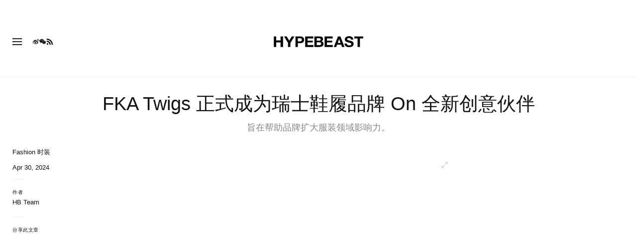

--- FILE ---
content_type: text/html; charset=utf-8
request_url: https://www.google.com/recaptcha/api2/aframe
body_size: 153
content:
<!DOCTYPE HTML><html><head><meta http-equiv="content-type" content="text/html; charset=UTF-8"></head><body><script nonce="o4Y1cXITTYYXF-eKq40UGg">/** Anti-fraud and anti-abuse applications only. See google.com/recaptcha */ try{var clients={'sodar':'https://pagead2.googlesyndication.com/pagead/sodar?'};window.addEventListener("message",function(a){try{if(a.source===window.parent){var b=JSON.parse(a.data);var c=clients[b['id']];if(c){var d=document.createElement('img');d.src=c+b['params']+'&rc='+(localStorage.getItem("rc::a")?sessionStorage.getItem("rc::b"):"");window.document.body.appendChild(d);sessionStorage.setItem("rc::e",parseInt(sessionStorage.getItem("rc::e")||0)+1);localStorage.setItem("rc::h",'1769528897456');}}}catch(b){}});window.parent.postMessage("_grecaptcha_ready", "*");}catch(b){}</script></body></html>

--- FILE ---
content_type: text/css; charset=utf-8
request_url: https://hypebeast.cn/dist/hypebeast/9062f0945119e86fba4e.css
body_size: 37032
content:
@charset "UTF-8";.pswp{display:none;height:100%;overflow:hidden;position:absolute;top:0;touch-action:none;width:100%;z-index:1500;-webkit-text-size-adjust:100%;-webkit-backface-visibility:hidden;outline:none}.pswp *{box-sizing:border-box}.pswp img{max-width:none}.pswp--animate_opacity{opacity:.001;transition:opacity 333ms cubic-bezier(.4,0,.22,1);will-change:opacity}.pswp--open{display:block}.pswp--zoom-allowed .pswp__img{cursor:-webkit-zoom-in;cursor:-moz-zoom-in;cursor:zoom-in}.pswp--zoomed-in .pswp__img{cursor:-webkit-grab;cursor:-moz-grab;cursor:grab}.pswp--dragging .pswp__img{cursor:-webkit-grabbing;cursor:-moz-grabbing;cursor:grabbing}.pswp__bg{-webkit-backface-visibility:hidden;background:#000;opacity:0;transform:translateZ(0)}.pswp__bg,.pswp__scroll-wrap{height:100%;left:0;position:absolute;top:0;width:100%}.pswp__scroll-wrap{overflow:hidden}.pswp__container,.pswp__zoom-wrap{bottom:0;left:0;position:absolute;right:0;top:0;touch-action:none}.pswp__container,.pswp__img{-webkit-user-select:none;user-select:none;-webkit-tap-highlight-color:transparent;-webkit-touch-callout:none}.pswp__zoom-wrap{position:absolute;transform-origin:left top;transition:transform 333ms cubic-bezier(.4,0,.22,1);width:100%}.pswp__bg{transition:opacity 333ms cubic-bezier(.4,0,.22,1);will-change:opacity}.pswp--animated-in .pswp__bg,.pswp--animated-in .pswp__zoom-wrap{transition:none}.pswp__container,.pswp__zoom-wrap{-webkit-backface-visibility:hidden}.pswp__item{bottom:0;overflow:hidden;right:0}.pswp__img,.pswp__item{left:0;position:absolute;top:0}.pswp__img{height:auto;width:auto}.pswp__img--placeholder{-webkit-backface-visibility:hidden}.pswp__img--placeholder--blank{background:#222}.pswp--ie .pswp__img{height:auto!important;left:0;top:0;width:100%!important}.pswp__error-msg{color:#ccc;font-size:14px;left:0;line-height:16px;margin-top:-8px;position:absolute;text-align:center;top:50%;width:100%}.pswp__error-msg a{color:#ccc;text-decoration:underline}.vue-slider-disabled{cursor:not-allowed;opacity:.5}.vue-slider-rail{background-color:#ccc;border-radius:15px}.vue-slider-process{background-color:#3498db;border-radius:15px}.vue-slider-mark{z-index:4}.vue-slider-mark:first-child .vue-slider-mark-step,.vue-slider-mark:last-child .vue-slider-mark-step{display:none}.vue-slider-mark-step{background-color:#00000029;border-radius:50%;height:100%;width:100%}.vue-slider-mark-label{font-size:14px;white-space:nowrap}.vue-slider-dot-handle{background-color:#fff;border-radius:50%;box-shadow:.5px .5px 2px 1px #00000052;box-sizing:border-box;cursor:pointer;height:100%;width:100%}.vue-slider-dot-handle-focus{box-shadow:0 0 1px 2px #3498db5c}.vue-slider-dot-handle-disabled{background-color:#ccc;cursor:not-allowed}.vue-slider-dot-tooltip-inner{background-color:#3498db;border-color:#3498db;border-radius:5px;box-sizing:initial;color:#fff;font-size:14px;min-width:20px;padding:2px 5px;text-align:center;white-space:nowrap}.vue-slider-dot-tooltip-inner:after{content:"";position:absolute}.vue-slider-dot-tooltip-inner-top:after{border:5px solid #0000;border-top-color:inherit;height:0;left:50%;top:100%;transform:translate(-50%);width:0}.vue-slider-dot-tooltip-inner-bottom:after{border:5px solid #0000;border-bottom-color:inherit;bottom:100%;height:0;left:50%;transform:translate(-50%);width:0}.vue-slider-dot-tooltip-inner-left:after{border:5px solid #0000;border-left-color:inherit;height:0;left:100%;top:50%;transform:translateY(-50%);width:0}.vue-slider-dot-tooltip-inner-right:after{border:5px solid #0000;border-right-color:inherit;height:0;right:100%;top:50%;transform:translateY(-50%);width:0}.vue-slider-dot-tooltip-wrapper{opacity:0;transition:all .3s}.vue-slider-dot-tooltip-wrapper-show{opacity:1}.icon{font-style:normal;font-weight:400}.icon.icon-account-back:before{content:"\ea01";font-family:iconfont}.icon.icon-arrow-down:before{content:"\ea02";font-family:iconfont}.icon.icon-arrow-link:before{content:"\ea03";font-family:iconfont}.icon.icon-close:before{content:"\ea04";font-family:iconfont}.icon.icon-comment:before{content:"\ea05";font-family:iconfont}.icon.icon-discord:before{content:"\ea06";font-family:iconfont}.icon.icon-download-pdf:before{content:"\ea07";font-family:iconfont}.icon.icon-email:before{content:"\ea08";font-family:iconfont}.icon.icon-facebook:before{content:"\ea09";font-family:iconfont}.icon.icon-file-download:before{content:"\ea0a";font-family:iconfont}.icon.icon-flea-arrow-link:before{content:"\ea0b";font-family:iconfont}.icon.icon-flipboard:before{content:"\ea0c";font-family:iconfont}.icon.icon-instagram:before{content:"\ea0d";font-family:iconfont}.icon.icon-job-dot:before{content:"\ea0e";font-family:iconfont}.icon.icon-job-function:before{content:"\ea0f";font-family:iconfont}.icon.icon-job-job-type:before{content:"\ea10";font-family:iconfont}.icon.icon-job-location:before{content:"\ea11";font-family:iconfont}.icon.icon-jobs-close:before{content:"\ea12";font-family:iconfont}.icon.icon-jobs-upload-file:before{content:"\ea13";font-family:iconfont}.icon.icon-kakao-story:before{content:"\ea14";font-family:iconfont}.icon.icon-left-arrow:before{content:"\ea15";font-family:iconfont}.icon.icon-link-external:before{content:"\ea16";font-family:iconfont}.icon.icon-link:before{content:"\ea17";font-family:iconfont}.icon.icon-location-global-asia:before{content:"\ea18";font-family:iconfont}.icon.icon-location-global:before{content:"\ea19";font-family:iconfont}.icon.icon-navbar-account:before{content:"\ea1a";font-family:iconfont}.icon.icon-navbar-dark:before{content:"\ea1b";font-family:iconfont}.icon.icon-navbar-hamburger:before{content:"\ea1c";font-family:iconfont}.icon.icon-navbar-light:before{content:"\ea1d";font-family:iconfont}.icon.icon-navbar-nine-dot:before{content:"\ea1e";font-family:iconfont}.icon.icon-navbar-region-asia:before{content:"\ea1f";font-family:iconfont}.icon.icon-navbar-region-na:before{content:"\ea20";font-family:iconfont}.icon.icon-navbar-search:before{content:"\ea21";font-family:iconfont}.icon.icon-naver:before{content:"\ea22";font-family:iconfont}.icon.icon-next:before{content:"\ea23";font-family:iconfont}.icon.icon-o:before{content:"\ea24";font-family:iconfont}.icon.icon-pagination-next:before{content:"\ea25";font-family:iconfont}.icon.icon-pagination-prev:before{content:"\ea26";font-family:iconfont}.icon.icon-pinterest:before{content:"\ea27";font-family:iconfont}.icon.icon-pocket:before{content:"\ea28";font-family:iconfont}.icon.icon-radio-transcript:before{content:"\ea29";font-family:iconfont}.icon.icon-reddit:before{content:"\ea2a";font-family:iconfont}.icon.icon-right-arrow:before{content:"\ea2b";font-family:iconfont}.icon.icon-rss:before{content:"\ea2c";font-family:iconfont}.icon.icon-share:before{content:"\ea2d";font-family:iconfont}.icon.icon-shopping-mob-nav-arrow:before{content:"\ea2e";font-family:iconfont}.icon.icon-threads:before{content:"\ea2f";font-family:iconfont}.icon.icon-tiktok:before{content:"\ea30";font-family:iconfont}.icon.icon-trending:before{content:"\ea31";font-family:iconfont}.icon.icon-twitter:before{content:"\ea32";font-family:iconfont}.icon.icon-video-play:before{content:"\ea33";font-family:iconfont}.icon.icon-weibo:before{content:"\ea34";font-family:iconfont}.icon.icon-weixin:before{content:"\ea35";font-family:iconfont}.icon.icon-youtube:before{content:"\ea36";font-family:iconfont}@font-face{font-family:iconfont;src:url(/dist/hypebeast/fonts/iconfont.8ba8737f.eot);src:url(/dist/hypebeast/fonts/iconfont.8ba8737f.eot?#iefix) format("embedded-opentype"),url(/dist/hypebeast/fonts/iconfont.71b0bd79.woff) format("woff"),url(/dist/hypebeast/fonts/iconfont.5e15a9b3.ttf) format("truetype"),url(/dist/hypebeast/images/iconfont.c077a0e6.svg) format("svg")}.icon,::part(icon){line-height:1}.icon:before,::part(icon):before{display:block}.fixed-ratio{position:relative}.fixed-ratio:before{content:"";display:block;width:100%}.fixed-ratio>*{inset:0;position:absolute}.post-container{margin-top:30px;max-height:100%}@media (max-width:767.98px){.post-container{margin-top:15px}}.post-container .see-more-btn .icon{font-size:6px;margin-left:5px;margin-top:1px;position:relative}.post-container .credentials-collapse.collapse.show+.see-more-btn .more,.post-container .credentials-collapse.collapsing.show+.see-more-btn .more{display:none}.post-container .credentials-collapse.collapse.show+.see-more-btn .less,.post-container .credentials-collapse.collapsing.show+.see-more-btn .less{display:inherit}.post-container .credentials-collapse.collapse.show+.see-more-btn .icon,.post-container .credentials-collapse.collapsing.show+.see-more-btn .icon{transform:rotate(180deg)}.post-container .credentials-collapse.collapse+.see-more-btn,.post-container .credentials-collapse.collapsing+.see-more-btn{align-items:center;color:#888!important;display:flex;font-size:12px;font-weight:500;text-decoration:none}.post-container .credentials-collapse.collapse+.see-more-btn .more,.post-container .credentials-collapse.collapsing+.see-more-btn .more{display:inherit}.post-container .credentials-collapse.collapse+.see-more-btn .less,.post-container .credentials-collapse.collapsing+.see-more-btn .less{display:none}.post-container .credentials-collapse.collapse+.see-more-btn .icon,.post-container .credentials-collapse.collapsing+.see-more-btn .icon{filter:invert(.5)}.post-container section.post{margin-bottom:30px;position:relative}.post-container section.post .post-header{display:flex;flex-wrap:wrap;justify-content:center;margin-bottom:6px;margin-left:-15px;margin-right:-15px}@media (max-width:767.98px){.post-container section.post .post-header{margin-bottom:0}}.post-container section.post .post-header .post-body-excerpt,.post-container section.post .post-header .post-body-title{flex:0 0 75%;max-width:75%;padding-left:15px;padding-right:15px;position:relative;width:100%;word-break:break-word}@media (max-width:767.98px){.post-container section.post .post-header .post-body-excerpt,.post-container section.post .post-header .post-body-title{flex:0 0 100%;max-width:100%}}.post-container section.post .post-header .post-body-title{color:var(--text-color);font-size:38px;font-weight:500;line-height:1.25em;margin-bottom:13px;word-break:break-word}@media (max-width:991.98px){.post-container section.post .post-header .post-body-title{font-size:26px;margin-bottom:5px}}.post-container section.post .post-header .post-body-excerpt{color:#888;font-size:18px;font-weight:400;line-height:1.4em;margin-bottom:20px}@media (min-width:768px){.post-container section.post .post-header .post-body-excerpt{line-height:23px;margin-bottom:27px;margin-top:0}}@media (max-width:991.98px){.post-container section.post .post-header-below{margin:0 auto;max-width:500px}}@media (max-width:767.98px){.post-container section.post{margin-bottom:10px;margin-top:5px}.post-container section.post .post-gallery-container{margin-bottom:0}.post-container section.post .post-gallery-container:not(:has(>div))~.post-body-top-bar{padding-top:0}}.post-container section.post .col-post-body{flex:0 0 100%;max-width:100%;padding-left:15px;padding-right:15px;position:relative;width:100%}@media (min-width:992px){.post-container section.post .col-post-body{flex:0 0 calc(100% - 330px);max-width:calc(100% - 330px)}}@media (max-width:767.98px){.post-container section.post .col-post-body{overflow:hidden}}.post-container section.post .aside-top-bar,.post-container section.post .post-body-top-bar{border-bottom:1px solid var(--border-color);font-size:14px;margin-bottom:30px;padding-bottom:16px;padding-top:10px}@media (max-width:991.98px){.post-container section.post .aside-top-bar,.post-container section.post .post-body-top-bar{border-bottom:0;font-size:12px;margin-bottom:10px;margin-left:auto;margin-right:auto;padding-bottom:0;padding-top:15px;width:500px}}@media (max-width:767.98px){.post-container section.post .aside-top-bar,.post-container section.post .post-body-top-bar{max-width:500px;width:100%}}.post-container section.post .post-body-top-bar{color:#888}.post-container section.post .post-body-top-bar a{color:#000}.post-container section.post .post-body-top-bar a:hover{color:#487ec0}.post-container section.post .post-body-top-bar>.hidden{background-color:#fff;box-shadow:3px 0 4px #fff}.post-container section.post .post-body-top-bar .post-body-top-bar-hype-comments-container,.post-container section.post .post-body-top-bar .post-body-top-bar-share-meta-container{align-items:center;display:flex;padding-left:15px;padding-right:15px;position:relative;width:100%;width:auto}.post-container section.post .post-body-top-bar .post-body-top-bar-hype-comments-container .disqus-comment-count,.post-container section.post .post-body-top-bar .post-body-top-bar-share-meta-container .disqus-comment-count{font-weight:700;margin-left:15px}@media (max-width:767.98px){.post-container section.post .post-body-top-bar .post-body-top-bar-hype-comments-container .disqus-comment-count,.post-container section.post .post-body-top-bar .post-body-top-bar-share-meta-container .disqus-comment-count{font-weight:400;margin-left:10px}}.post-container section.post .post-body-top-bar .post-body-top-bar-hype-comments-container .disqus-comment-count a,.post-container section.post .post-body-top-bar .post-body-top-bar-share-meta-container .disqus-comment-count a{color:#888}.post-container section.post .post-body-top-bar .post-body-top-bar-hype-comments-container .disqus-comment-count:hover .sprite,.post-container section.post .post-body-top-bar .post-body-top-bar-share-meta-container .disqus-comment-count:hover .sprite{filter:none}.post-container section.post .post-body-top-bar .post-body-top-bar-hype-comments-container .disqus-comment-count:hover a,.post-container section.post .post-body-top-bar .post-body-top-bar-share-meta-container .disqus-comment-count:hover a{color:#000}.post-container section.post .post-body-top-bar .sprite-comments,.post-container section.post .post-body-top-bar .sprite-hype-flame-grey{filter:invert(60%)}@media (max-width:991.98px){.post-container section.post .post-body-top-bar .post-body-top-bar-hype-comments-container{padding-left:0}}.post-container section.post .post-body-top-bar .post-body-top-bar-hype-comments-container .hype-count .sprite{margin-right:1px}.post-container section.post .post-body-top-bar .post-body-top-bar-hype-comments-container .disqus-comment-count .sprite{margin-right:6px}.post-container section.post .post-body-top-bar .post-body-top-bar-hype-comments-container .bookmark-container{margin-left:10px}.post-container section.post .post-body-top-bar .post-body-top-bar-share-meta-container{flex-grow:1}.post-container section.post .post-body-top-bar .post-body-top-bar-share-meta-container .post-body-top-bar-share a .sprite{filter:invert(60%)}.post-container section.post .post-body-top-bar .post-body-top-bar-share-meta-container .post-body-top-bar-share a:hover{opacity:1}.post-container section.post .post-body-top-bar .post-body-top-bar-share-meta-container .post-body-top-bar-share a:hover .sprite{filter:none}.post-container section.post .post-body-top-bar .post-body-top-bar-share-meta-container .post-body-top-bar-meta .post-body-top-bar-category{font-weight:500;letter-spacing:normal;margin-right:10px}.post-container section.post .post-body-top-bar .post-body-top-bar-share-meta-container .post-body-top-bar-meta .post-body-top-bar-category a{color:#888}.post-container section.post .post-body-top-bar .post-body-top-bar-share-meta-container .post-body-top-bar-meta .post-body-top-bar-category a:hover{color:#000}@media (max-width:991.98px){.post-container section.post .post-body-top-bar .post-body-top-bar-share-meta-container .post-body-top-bar-meta{display:flex;width:100%}.post-container section.post .post-body-top-bar .post-body-top-bar-share-meta-container .post-body-top-bar-meta .post-body-top-bar-category{flex-grow:1}}.post-container section.post .post-body{margin-bottom:0}.post-container section.post .post-body .post-body-sidebar{font-size:14px}@media (min-width:992px){.post-container section.post .post-body .post-body-sidebar{padding-left:15px;padding-right:15px}}@media (min-width:992px) and (max-width:1199px){.post-container section.post .post-body .post-body-sidebar{width:calc(100% - var(--article-content-width-sm))}}@media (min-width:1200px){.post-container section.post .post-body .post-body-sidebar{width:calc(100% - var(--article-content-width-md))}}@media (min-width:1400px){.post-container section.post .post-body .post-body-sidebar{width:calc(100% - var(--article-content-width-lg))}}@media (max-width:991.98px){.post-container section.post .post-body .post-body-sidebar{display:none}}.post-container section.post .post-body .post-body-sidebar a{color:var(--text-color)}.post-container section.post .post-body .post-body-sidebar a:hover{color:var(--text-hover-color);text-decoration:none}.post-container section.post .post-body .post-body-sidebar .sidebar-divider{margin-bottom:20px;margin-left:0;margin-top:20px;width:25px}.post-container section.post .post-body .post-body-sidebar .sidebar-divider.share-divider{margin-top:15px}.post-container section.post .post-body .post-body-sidebar:not(:has(+.post-body-article>.post-gallery-container>div)) .post-body-sidebar-upper{margin-top:5px}.post-container section.post .post-body .post-body-sidebar .post-body-sidebar-upper{font-size:13px;line-height:1.3em;margin-bottom:20px;margin-top:-3px;position:-webkit-sticky;position:sticky;top:81px;transition:top .3s ease}body.nav-hidden .post-container section.post .post-body .post-body-sidebar .post-body-sidebar-upper{top:25px}@media (min-width:576px) and (max-width:991.98px){.post-container section.post .post-body .post-body-sidebar .post-body-sidebar-upper{display:flex;font-size:14px;justify-content:space-between;line-height:18px}.post-container section.post .post-body .post-body-sidebar .post-body-sidebar-upper .post-body-sidebar-share{order:2}}.post-container section.post .post-body .post-body-sidebar .post-body-sidebar-upper .post-body-sidebar-share{position:relative;z-index:5}.post-container section.post .post-body .post-body-sidebar .post-body-sidebar-upper .post-body-sidebar-share h6{font-size:10px;letter-spacing:.6px;margin-bottom:17px;text-transform:uppercase}.post-container section.post .post-body .post-body-sidebar .post-body-sidebar-upper .post-body-sidebar-share .share-buttons-container{align-items:flex-start;display:flex;flex-direction:column;line-height:1em;width:100%}.post-container section.post .post-body .post-body-sidebar .post-body-sidebar-upper .post-body-sidebar-share .share-buttons-container a{align-items:center;display:flex;margin-bottom:10px;padding:0;text-transform:capitalize}.post-container section.post .post-body .post-body-sidebar .post-body-sidebar-upper .post-body-sidebar-share .share-buttons-container a .svg-icon{width:20px}.post-container section.post .post-body .post-body-sidebar .post-body-sidebar-upper .post-body-sidebar-share .share-buttons-container a .svg-icon #share-btn-more circle,.post-container section.post .post-body .post-body-sidebar .post-body-sidebar-upper .post-body-sidebar-share .share-buttons-container a .svg-icon path,.post-container section.post .post-body .post-body-sidebar .post-body-sidebar-upper .post-body-sidebar-share .share-buttons-container a .svg-icon polyline{fill:var(--share-buttons-path-fill)}.post-container section.post .post-body .post-body-sidebar .post-body-sidebar-upper .post-body-sidebar-share .share-buttons-container a:hover .svg-icon{opacity:.6}.post-container section.post .post-body .post-body-sidebar .post-body-sidebar-upper .post-body-sidebar-share .share-buttons-container a.hidden{margin-bottom:0;max-height:0}.post-container section.post .post-body .post-body-sidebar .post-body-sidebar-upper .post-body-sidebar-share .share-buttons-container a.hidden .sharing-title{max-height:0}.post-container section.post .post-body .post-body-sidebar .post-body-sidebar-upper .post-body-sidebar-share .share-buttons-container a .sharing-title{font-size:13px;font-weight:500;margin-left:7px}.post-container section.post .post-body .post-body-sidebar .post-body-sidebar-upper .post-body-sidebar-share .share-buttons-container a.link{padding-right:10px}.post-container section.post .post-body .post-body-sidebar .post-body-sidebar-upper .post-body-sidebar-share .share-buttons-container a.more-btn{display:flex;margin-bottom:0}.post-container section.post .post-body .post-body-sidebar .post-body-sidebar-upper .post-body-sidebar-share .share-buttons-container.reveal a.hidden{background-color:var(--background-color);box-shadow:3px 0 4px var(--background-color);margin-bottom:10px;max-height:100%;transition:margin-bottom .1s linear .1s}.post-container section.post .post-body .post-body-sidebar .post-body-sidebar-upper .post-body-sidebar-share .share-buttons-container.reveal a.hidden .sprite{opacity:.8}.post-container section.post .post-body .post-body-sidebar .post-body-sidebar-upper .post-body-sidebar-share .share-buttons-container.reveal a.hidden .sharing-title{max-height:100%}.post-container section.post .post-body .post-body-sidebar .post-body-sidebar-upper .post-body-sidebar-share .share-buttons-container.reveal a.more-btn{display:none;margin-bottom:0;max-height:0}.post-container section.post .post-body .post-body-sidebar .post-body-sidebar-upper .post-body-sidebar-share .share-buttons-container.reveal a.more-btn .sharing-title{max-height:0}.post-container section.post .post-body .post-body-sidebar .post-body-sidebar-upper .post-body-sidebar-share .qr-code-container{display:grid;grid-template-columns:90px 1fr;margin-top:10px;grid-column-gap:15px}.post-container section.post .post-body .post-body-sidebar .post-body-sidebar-upper .post-body-sidebar-share .qr-code-container .description{font-size:13px;line-height:17px;max-width:198px}.post-container section.post .post-body .post-body-sidebar .post-body-sidebar-upper .post-body-sidebar-share .qr-code-container .description p{margin-bottom:5px}.post-container section.post .post-body .post-body-sidebar .post-body-sidebar-upper .post-body-sidebar-share .qr-code-container .description a{color:var(link-color);font-weight:500}.post-container section.post .post-body .post-body-sidebar .post-body-sidebar-upper .post-body-sidebar-share .qr-code-container .description a:hover{color:var(--link-hover-color)}.post-container section.post .post-body .post-body-sidebar .post-body-sidebar-upper .post-body-sidebar-category,.post-container section.post .post-body .post-body-sidebar .post-body-sidebar-upper .post-body-sidebar-published{margin-bottom:15px}.post-container section.post .post-body .post-body-sidebar .post-body-sidebar-upper .post-body-sidebar-author h6,.post-container section.post .post-body .post-body-sidebar .post-body-sidebar-upper .post-body-sidebar-credentials h6{font-size:10px;font-weight:500;letter-spacing:.6px;margin-bottom:5px;text-transform:uppercase}.post-container section.post .post-body .post-body-sidebar .post-body-sidebar-upper .post-body-sidebar-category{font-weight:500}.post-container section.post .post-body .post-body-sidebar .post-body-sidebar-upper .post-body-sidebar-author{display:flex;flex-direction:column;margin-bottom:13px}.post-container section.post .post-body .post-body-sidebar .post-body-sidebar-upper .post-body-sidebar-author .article-author{font-size:13px;font-weight:500;line-height:1.46}.post-container section.post .post-body .post-body-sidebar .post-body-sidebar-upper .post-body-sidebar-author .admin-tool-container{margin-left:5px}.post-container section.post .post-body .post-body-sidebar .post-body-sidebar-upper .post-body-sidebar-credentials .credential{margin-bottom:20px}.post-container section.post .post-body .post-body-sidebar .post-body-sidebar-upper .post-body-sidebar-credentials .credential span{font-size:13px;font-weight:500;line-height:1.46;word-break:break-word}.post-container section.post .post-body .post-body-sidebar .post-body-sidebar-upper .post-body-sidebar-hype-comments-container{margin-bottom:7px}.post-container section.post .post-body .post-body-sidebar .post-body-sidebar-upper .post-body-sidebar-hype-comments-container li{margin-bottom:13px}.post-container section.post .post-body .post-body-sidebar .post-body-sidebar-upper .post-body-sidebar-hype-comments-container li a{color:#888}.post-container section.post .post-body .post-body-sidebar .post-body-sidebar-upper .post-body-sidebar-hype-comments-container li a:hover{opacity:.6}.post-container section.post .post-body .post-body-sidebar .post-body-sidebar-upper .post-body-sidebar-hype-comments-container li .hype-count{display:inline-flex;font-size:13px;line-height:16px}.post-container section.post .post-body .post-body-sidebar .post-body-sidebar-upper .post-body-sidebar-hype-comments-container li .bookmark-container{column-gap:5px}.post-container section.post .post-body .post-body-sidebar .post-body-sidebar-upper .post-body-sidebar-hype-comments-container li .bookmark-container .text{display:inline-flex}.post-container section.post .post-body .post-body-sidebar .post-body-sidebar-upper .post-body-sidebar-hype-comments-container li .bookmark-container .bookmark-icon{width:16px}.post-container section.post .post-body .post-body-sidebar .post-body-sidebar-upper .post-body-sidebar-hype-comments-container li .disqus-comment-count{display:inline-flex;font-size:13px;line-height:16px}.post-container section.post .post-body .post-body-sidebar .post-body-sidebar-upper .post-body-sidebar-hype-comments-container li .disqus-comment-count a{font-size:inherit}.post-container section.post .post-body .post-body-sidebar .post-body-sidebar-upper .post-body-sidebar-hype-comments-container li .disqus-comment-count+.floating-tooltip{display:none!important}.post-container section.post .post-body .post-body-sidebar .post-body-sidebar-upper .post-body-sidebar-hype-comments-container li:last-child{margin-bottom:0}.post-container section.post .post-body .post-body-sidebar .post-body-sidebar-upper>div:empty{display:none}.post-container section.post .post-body .post-body-sidebar .post-body-sidebar-lower{align-items:flex-end;flex-basis:14%}.post-container section.post .post-body .post-body-content{color:var(--content-text-color);line-height:1.6em;margin-bottom:26px}@media (max-width:991.98px){.post-container section.post .post-body .post-body-content{margin:0 auto;max-width:500px}}@media (max-width:767.98px){.post-container section.post .post-body .post-body-content{font-size:.98rem;line-height:1.7em;margin-bottom:20px}}.post-container section.post .post-body .post-body-before-content-title{font-size:24px;font-weight:500;line-height:28.8px;margin-bottom:15px}@media (min-width:992px){.post-container section.post .post-body .post-body-before-content-title{margin-bottom:0}}.post-container section.post .post-body .post-body-before-content-meta{display:flex;gap:10px;margin-bottom:12px}@media (min-width:992px){.post-container section.post .post-body .post-body-before-content-meta{margin-bottom:7px}}.post-container section.post .post-body .post-body-before-content-meta .post-body-before-content-category a{color:#888;font-size:12px;font-weight:500;line-height:18px}.post-container section.post .post-body .post-body-before-content-meta .post-body-before-content-category a:hover{color:#aaa;text-decoration:none}.post-container section.post .post-body .post-body-before-content-meta .post-body-before-content-category span{display:none}.post-container section.post .post-body .post-body-before-content-meta .post-body-before-content-published time{color:#888;font-size:12px;font-weight:400;line-height:18px}.post-container section.post .post-body .post-body-before-content-meta .post-body-before-content-hype-comments-container{display:flex;gap:10px;margin-bottom:0}.post-container section.post .post-body .post-body-before-content-meta .post-body-before-content-hype-comments-container .disqus-comment-count text,.post-container section.post .post-body .post-body-before-content-meta .post-body-before-content-hype-comments-container .text{display:none}.post-container section.post .post-body-share a{color:var(--text-color)}.post-container section.post .post-body-share a:hover{color:var(--text-hover-color);text-decoration:none}.post-container section.post .post-body-share a .svg-icon{height:20px;width:20px}.post-container section.post .post-body-share a .svg-icon #share-btn-native{height:100%;padding:2px;width:100%}.post-container section.post .post-body-share a .svg-icon #share-btn-more circle,.post-container section.post .post-body-share a .svg-icon path{fill:var(--share-buttons-path-fill)}.post-container section.post .post-body-share h6{font-size:10px;letter-spacing:.6px;margin-bottom:15px;text-transform:uppercase}.post-container section.post .post-body-share .sidebar-divider{margin-bottom:25px;margin-left:0;margin-top:20px;width:25px}.post-container section.post .post-body-share .share-buttons-container{display:flex;flex-wrap:wrap}.post-container section.post .post-body-share .share-buttons-container a{align-items:center;display:flex;margin-bottom:10px}.post-container section.post .post-body-share .share-buttons-container a.visible{margin-right:20px}.post-container section.post .post-body-share .share-buttons-container a .sharing-title{font-size:13px;font-weight:500;margin-left:10px;text-transform:capitalize}.post-container section.post .post-body-share .share-buttons-container.reveal a.hidden{margin-right:20px}.post-container section.post .post-body-share .qr-code-container{display:grid;grid-template-columns:100px 1fr;grid-column-gap:15px;height:100px;margin-bottom:20px}.post-container section.post .post-body-share .qr-code-container canvas{height:100px!important;width:100px!important}.post-container section.post .post-body-share .qr-code-container .description{font-size:13px;line-height:17px}.post-container section.post .post-body-share .qr-code-container .description p{margin-bottom:5px}.post-container section.post .post-body-share .qr-code-container .description a{color:var(--link-color);font-weight:500}.post-container section.post .post-body-share .qr-code-container .description a:hover{color:var(--link-hover-color)}.post-container section.post .translation-disclaimer{align-items:center;color:#888;display:flex;font-size:14px;line-height:1;margin-bottom:30px}.post-container section.post .translation-disclaimer svg{margin-right:5px;width:16px}.post-container section.post .post-body-author h6,.post-container section.post .post-body-credentials h6{font-size:10px;letter-spacing:.6px;margin-bottom:5px;text-transform:uppercase}.post-container section.post .post-body-author .sidebar-divider,.post-container section.post .post-body-credentials .sidebar-divider{margin-bottom:25px;margin-left:0;margin-top:20px;width:25px}.post-container section.post .post-body-author a{color:var(--text-color)}.post-container section.post .post-body-author a:hover{color:var(--text-hover-color);text-decoration:none}.post-container section.post .post-body-author .author-name{font-size:13px;line-height:1.46}.post-container section.post .post-body-author .article-author{font-weight:500}.post-container section.post .post-body-credentials .credential{margin-bottom:20px}.post-container section.post .post-body-credentials .credential span{font-size:13px;font-weight:500;line-height:1.46}.post-container section.post .post-body-credentials .credential span a{color:var(--text-color)}.post-container section.post .post-body-credentials .credential span a:hover{color:var(--text-hover-color);text-decoration:none}.post-container section.post .related-stories-main-wrapper{margin-bottom:30px;margin-top:30px}.post-container section.post .related-stories-main-wrapper h3{font-size:24px;line-height:29px;margin-bottom:15px;text-align:left}.post-container section.post .related-stories-main-wrapper .stories-container .story-item{column-gap:8px;display:flex;font-size:18px;font-weight:400;line-height:23px;margin-bottom:15px}.post-container section.post .related-stories-main-wrapper .stories-container .story-item a:hover{text-decoration:none}.post-container section.post .related-stories-main-wrapper .stories-container .story-item span{width:11px}.post-container section.post .article-email-signup-wrapper{background-color:var(--grey-background);border-radius:12px;padding:30px}@media (max-width:991.98px){.post-container section.post .article-email-signup-wrapper{padding:25px}}.post-container section.post .article-email-signup-wrapper h3{color:var(--text-color);font-size:22px;font-weight:500;line-height:26px;margin-bottom:20px}@media (max-width:991.98px){.post-container section.post .article-email-signup-wrapper h3{font-size:20px;line-height:24px}}.post-container section.post .article-email-signup-wrapper .terms{color:#888;font-size:11px;font-weight:400;line-height:14px}.post-container section.post .article-email-signup-wrapper .terms a{color:#888;text-decoration:underline}.post-container section.post .article-email-signup-wrapper .terms a:hover{opacity:.6}.post-container section.post .article-email-signup-wrapper .widget-newsletter-form{width:100%}.post-container section.post .article-email-signup-wrapper .widget-newsletter-form form{margin-bottom:20px}.post-container section.post .article-email-signup-wrapper .widget-newsletter-form form input.newsletter-email{-webkit-appearance:none;appearance:none;background-color:var(--input-background-color);border:1px solid var(--nav-search-input-button-color);border-radius:4px;color:var(--text-color);flex-grow:1;font-size:13px;height:46px;min-width:80px;outline:none;padding:0 20px}.post-container section.post .article-email-signup-wrapper .widget-newsletter-form form input.newsletter-email::placeholder{color:var(--placeholder-color);text-transform:capitalize}.post-container section.post .article-email-signup-wrapper .widget-newsletter-form form button{-webkit-appearance:none;appearance:none;background-color:var(--button-background-color);border:none;border-radius:4px;box-shadow:none;color:#fff;cursor:pointer;font-size:13px;font-weight:500;height:46px;outline:none;padding:0 15px}.post-container section.post .article-email-signup-wrapper .widget-newsletter-form form button:hover{background-color:var(--button-background-color-hover)}.post-container section.post .article-email-signup-wrapper .widget-newsletter-form form p.errors{color:#e00;font-size:13px;line-height:14px;margin-bottom:0;margin-top:15px}.post-container section.post .article-email-signup-wrapper .widget-newsletter-form form p.errors:empty{display:none}.post-container section.post .city-related-posts-wrapper{line-height:1}.post-container section.post .city-related-posts-wrapper+.article-email-signup-wrapper{margin-top:30px}.post-container section.post .city-related-posts-wrapper h3{color:var(--text-color);font-size:22px;font-weight:500;line-height:26.4px;margin-bottom:20px}@media (max-width:767.98px){.post-container section.post .city-related-posts-wrapper h3{padding-top:10px}}.post-container section.post .city-related-posts-wrapper h3 a{color:var(--text-color)}.post-container section.post .city-related-posts-wrapper h3 a:hover{color:var(--text-hover-color);text-decoration:none}.post-container section.post .city-related-posts-wrapper .swiper-container{position:relative}.post-container section.post .city-related-posts-wrapper .swiper-container .swiper-wrapper .swiper-slide{height:auto}.post-container section.post .city-related-posts-wrapper .swiper-container .swiper-wrapper .swiper-slide>*{height:100%}.post-container section.post .city-related-posts-wrapper .swiper-container .swiper-wrapper .swiper-slide>*>.city-box{gap:0;height:100%}@media (max-width:767.98px){.post-container section.post .city-related-posts-wrapper .swiper-container .swiper-wrapper .swiper-slide>*>.city-box .post-box-content-container{align-items:unset;flex-flow:column}}.post-container section.post .city-related-posts-wrapper>a{display:inline-block;font-size:14px;font-weight:500;line-height:18.2px;margin-top:20px}.post-container section.post .city-related-posts-wrapper>a:hover{text-decoration:none}.post-container section.post .city-related-posts-wrapper>a .icon:before{display:inline;font-size:11px;left:5px;position:relative;top:0}.post-container section.post .post-body-content-tags{margin-bottom:20px;margin-top:20px}@media (min-width:768px){.post-container section.post .post-body-content-tags{margin-top:30px}}.post-container section.post .post-body-content-tags .body{display:flex;flex-wrap:wrap;margin:0 -7px -7px 0}.post-container section.post .post-body-content-tags .body a{align-items:center;border:1px solid var(--tag-border-color);border-radius:2px;color:var(--tag-text-color);display:flex;font-size:11px;font-weight:500;letter-spacing:.4px;line-height:1em;margin:0 7px 7px 0;padding:6px;text-decoration:none;text-transform:uppercase;transition:opacity .5s linear}.post-container section.post .post-body-content-tags .body a:hover{background-color:var(--tag-background-color);color:var(--tag-text-hover-color)}.post-container section.post .post-body-content-tags .body a.hidden{display:none}.post-container section.post .post-body-content-tags .body a.visually-hidden{opacity:0}.post-container section.post .post-body-content-tags .body a.see-more{display:none}.post-container section.post .post-body-content-tags .body a.see-more .icon{color:inherit;font-size:6px;margin-left:5px;position:relative;top:1px;vertical-align:middle}.post-container section.post .post-body-content-tags .body a.see-more .icon:before{display:inline}.post-container section.post .post-body-content-tags .body.collapsed .see-more{display:flex}.post-container section.post #post-footer .col-comments,.post-container section.post #post-footer .col-related-posts,.post-container section.post #post-footer .col-shopping-break{flex:0 0 100%;max-width:100%;padding-left:15px;padding-right:15px;position:relative;width:100%}.post-container section.post #post-footer .col-shopping-break .shopping-break-container{border-top:1px solid var(--border-color);margin-top:10px;padding-top:25px}@media (max-width:767.98px){.post-container section.post #post-footer .col-shopping-break .shopping-break-container{margin-top:0;padding-top:20px}}.post-container section.post #post-footer .col-shopping-break .shopping-break-container:has(.shopping-break-product-fetcher.empty){border-top:none;margin-top:0;padding-top:0}.post-container section.post #post-footer .col-comments{position:relative}.post-container section.post #post-footer .col-comments .post-comments{margin-top:9px;text-align:center}.post-container section.post #post-footer .col-comments .post-comments .load-comment-btn{background-color:#111;border:none;cursor:pointer;outline:none;padding:10px 14px 11px;text-decoration:none;width:242px}.post-container section.post #post-footer .col-comments .post-comments .load-comment-btn .disqus-comment-count,.post-container section.post #post-footer .col-comments .post-comments .load-comment-btn .disqus-comment-count-container{color:#f2f2f2}.post-container section.post #post-footer .col-comments .post-comments .load-comment-btn .disqus-comment-count-container:hover>span,.post-container section.post #post-footer .col-comments .post-comments .load-comment-btn .disqus-comment-count:hover>span{text-decoration:none}.post-container section.post #post-footer .col-comments .post-comments .load-comment-btn .sprite-comments{filter:brightness(2);margin-left:2px}.post-container section.post #post-footer .col-comments .post-comments .load-comment-btn .sprite-chevron-down{filter:invert(100%);margin-left:4px;transition:transform .2s linear}.post-container section.post #post-footer .col-comments .post-comments .load-comment-btn.open-comments .sprite-chevron-down{transform:rotate(180deg)}@media (max-width:991.98px){.post-container section.post #post-footer .col-comments .post-comments .load-comment-btn{width:345px}}.post-container section.post #post-footer .col-comments .post-comments .load-comment-btn:hover{opacity:.8}.post-container section.post #post-footer .col-comments .post-comments.collapse-comments .load-comment-btn+.fb-comments{display:none}.post-container #post-footer-related-posts{margin-bottom:20px}.post-container #post-footer-related-posts .section-heading{font-size:22px;font-weight:500;line-height:28px;margin-bottom:20px;text-transform:capitalize}@media (max-width:767.98px){.post-container #post-footer-related-posts{margin-bottom:15px}.post-container #post-footer-related-posts .section-heading{font-size:20px;line-height:1.2em;margin-bottom:15px}.post-container #post-footer-related-posts .post-footer-related-posts-scroller{overflow:auto}.post-container #post-footer-related-posts .post-footer-related-posts-scroller::-webkit-scrollbar{display:none}}.post-container #post-footer-related-posts .post-footer-related-posts-container{display:grid;grid-template:auto/repeat(4,minmax(0,1fr));grid-gap:25px;width:-webkit-fit-content;width:-moz-fit-content;width:fit-content}@media (max-width:767.98px){.post-container #post-footer-related-posts .post-footer-related-posts-container{grid-template:auto/repeat(4,250px);grid-gap:15px}}.post-container #post-footer-related-posts .post-footer-related-posts-container .post-box{flex-direction:column}.post-container #post-footer-related-posts .post-footer-related-posts-container .post-box .post-box-image-container{margin:0 0 10px}.post-container #post-footer-related-posts .post-footer-related-posts-container .post-box .post-box-content-container .post-box-content-title h2{font-size:16px;font-weight:500;line-height:1.25}.post-container #post-feed .section-heading,.post-container #post-footer .section-heading{color:var(--text-color);font-size:22px;font-weight:500;line-height:28px;margin-bottom:20px;text-transform:capitalize}@media (max-width:991.98px){.post-container #post-feed .section-heading,.post-container #post-footer .section-heading{margin-bottom:15px!important}}@media (max-width:767.98px){.post-container #post-feed .section-heading,.post-container #post-footer .section-heading{font-size:20px;line-height:1.2em}}.post-container #post-feed{word-wrap:break-word;-ms-word-wrap:break-word}.post-container #post-feed .prepend-posts{margin-bottom:30px}@media (max-width:767.98px){.post-container #post-feed .prepend-posts{margin-bottom:20px}}.post-container.portrait-gallery-single section.post .col-post-body~div{margin-top:0!important}@media (min-width:768px){.post-container.portrait-gallery-single section.post .post-header,.post-container.portrait-gallery-single section.post .post-header-below{display:none}.post-container.portrait-gallery-single section.post .post-gallery-container .portrait-gallery-single-row{border-bottom:1px solid var(--post-box-line-break-color);margin-bottom:30px;padding-bottom:19px}.post-container.portrait-gallery-single section.post .post-gallery-container .portrait-gallery-single-row .col-portrait-image-holder{flex:0 0 38.2%;max-width:38.2%;min-height:1px;position:relative;width:100%}}@media (min-width:768px) and (max-width:767.98px){.post-container.portrait-gallery-single section.post .post-gallery-container .portrait-gallery-single-row .col-portrait-image-holder{flex:0 0 100%;max-width:100%}}@media (min-width:768px){.post-container.portrait-gallery-single section.post .post-gallery-container .portrait-gallery-post-header{align-items:center;display:flex;justify-content:center}.post-container.portrait-gallery-single section.post .post-gallery-container .portrait-gallery-post-header .post-header{color:#000;display:block}.post-container.portrait-gallery-single section.post .post-gallery-container .portrait-gallery-post-header .post-header h1,.post-container.portrait-gallery-single section.post .post-gallery-container .portrait-gallery-post-header .post-header h2{flex:0 0 83.33333333%;margin:0 auto;max-width:83.33333333%}.post-container.portrait-gallery-single section.post .post-gallery-container .portrait-gallery-post-header .post-header h2{margin-top:13px}}@media (max-width:767.98px){.post-container.portrait-gallery-single section.post .post-gallery-container .portrait-gallery-post-header{display:none}.post-container.portrait-gallery-single section.post .post-gallery-container .portrait-gallery-single-row{margin:auto;max-width:500px}}@media (min-width:768px){.post-container.portrait-gallery-single section.post .post-body-top-bar{padding-top:4px}}.post.single-feature-full-width h2,.post.single-feature-full-width h3{color:#999}.post.single-feature-full-width .thumbnail{border:none;padding:0}.post.single-feature-full-width .thumbnail small{font-size:13px}.post.single-feature-full-width img{height:auto;max-width:100%}.post.single-feature-full-width blockquote{background:#0000;border:none;margin-bottom:30px;padding:0;text-align:left}.post.single-feature-full-width blockquote p{color:#006fbb;font-size:21px;font-weight:700;line-height:25px;text-align:left;text-transform:uppercase}.post.single-feature-full-width blockquote.left{width:340px}.post.single-feature-full-width .authorprofile{background-color:#f3f3f3;float:left;height:auto;margin:20px 0;padding:20px}.post.single-feature-full-width .authorprofile .authorpic{border:1px solid #eee;float:left;margin:0 20px 0 0;width:118px}.post.single-feature-full-width .authorprofile .authorinfo .authorname{color:#333;font-size:13px;font-weight:700;margin:-3px 0 3px}.post.single-feature-full-width .authorprofile .authorinfo .authortitle{color:#8d8d8d;font-size:10px;font-weight:400;letter-spacing:-.1px;line-height:14px;margin:0;text-transform:uppercase}.post.single-feature-full-width .authorprofile .authorinfo .authorbio p{color:#8d8d8d;font-size:12px;font-style:italic;line-height:18px;margin:7px 0 0}.post.single-feature-full-width .pull-left{margin-right:30px}.post.single-feature-full-width .pull-right{margin-left:30px}.image-holder .text-wrapper{margin:0 auto;max-width:780px;position:relative;text-align:center;top:50%;transform:translate3d(0,-50%,1px)}.image-holder .text-wrapper h1{color:#fff;font-size:50px}.image-holder .text-wrapper .subtitle{color:#fff;font-family:Helvetica Neue,helvetica,HB TC,HB JP,HB KR,arial,“segoe ui”,“microsoft jhenghei”,“microsoft mhei”,stheititc,sans-serif;font-size:26px}.image-holder>img{top:118px}.parallax-image{margin-bottom:30px}@media (min-width:768px){.parallax-image{margin-bottom:23px}}.parallax-image>*{display:none}.parallax-image>img{display:inline-block;margin:0}.post-body-content .aos,.post-body-content .parallaxy{position:relative}.post-loader{background-color:#fff;height:100%;inset:0;position:fixed;width:100%;z-index:20}.post-loader.done{opacity:0;transition:visibility 0s 1s,opacity .5s linear;transition-delay:.8s;visibility:hidden}.post-loader .wrapper{left:50%;position:absolute;top:50%;transform:translate(-50%,-50%);width:16%}.post-loader .wrapper img{height:auto;max-width:100%}.post-loader .wrapper .progress-bar{background-color:#eee;box-shadow:none;float:none;height:1px;margin-top:10px;text-align:left;width:100%}.post-loader .wrapper .progress-bar .filler{background-color:#000;height:inherit;transition:width .5s linear;width:0}@media (max-width:767.98px){.post-loader{z-index:10000}.post-loader .wrapper{width:40%}}.storelist-container .storelist-dropdown{background:#fff}.storelist-container .storelist-dropdown:focus{border-color:inherit;box-shadow:none}.storelist-content .storelist-item{height:0;opacity:0;overflow:hidden;transition:opacity .5s linear,height 0s linear .5s}.storelist-content .storelist-item.active{height:auto;opacity:1;transition:height .5s linear,opacity .5s linear .5s}.post-body-content .col-offset-0{margin-left:0}.post-body-content .col-offset-1{margin-left:8.3333333333%}.post-body-content .col-offset-2{margin-left:16.6666666667%}.post-body-content .col-offset-3{margin-left:25%}.post-body-content .col-offset-4{margin-left:33.3333333333%}.post-body-content .col-offset-5{margin-left:41.6666666667%}.post-body-content .col-offset-6{margin-left:50%}.post-body-content .col-offset-7{margin-left:58.3333333333%}.post-body-content .col-offset-8{margin-left:66.6666666667%}.post-body-content .col-offset-9{margin-left:75%}.post-body-content .col-offset-10{margin-left:83.3333333333%}.post-body-content .col-offset-11{margin-left:91.6666666667%}.post-body-content .col-offset-12{margin-left:100%}.post-body-content .col-sm-offset-0{margin-left:0}@media (min-width:576px){.post-body-content .col-sm-offset-1{margin-left:8.3333333333%}.post-body-content .col-sm-offset-2{margin-left:16.6666666667%}.post-body-content .col-sm-offset-3{margin-left:25%}.post-body-content .col-sm-offset-4{margin-left:33.3333333333%}.post-body-content .col-sm-offset-5{margin-left:41.6666666667%}.post-body-content .col-sm-offset-6{margin-left:50%}.post-body-content .col-sm-offset-7{margin-left:58.3333333333%}.post-body-content .col-sm-offset-8{margin-left:66.6666666667%}.post-body-content .col-sm-offset-9{margin-left:75%}.post-body-content .col-sm-offset-10{margin-left:83.3333333333%}.post-body-content .col-sm-offset-11{margin-left:91.6666666667%}.post-body-content .col-sm-offset-12{margin-left:100%}}.post-body-content .col-md-offset-0{margin-left:0}@media (min-width:768px){.post-body-content .col-md-offset-1{margin-left:8.3333333333%}.post-body-content .col-md-offset-2{margin-left:16.6666666667%}.post-body-content .col-md-offset-3{margin-left:25%}.post-body-content .col-md-offset-4{margin-left:33.3333333333%}.post-body-content .col-md-offset-5{margin-left:41.6666666667%}.post-body-content .col-md-offset-6{margin-left:50%}.post-body-content .col-md-offset-7{margin-left:58.3333333333%}.post-body-content .col-md-offset-8{margin-left:66.6666666667%}.post-body-content .col-md-offset-9{margin-left:75%}.post-body-content .col-md-offset-10{margin-left:83.3333333333%}.post-body-content .col-md-offset-11{margin-left:91.6666666667%}.post-body-content .col-md-offset-12{margin-left:100%}}.post-body-content .col-lg-offset-0{margin-left:0}@media (min-width:992px){.post-body-content .col-lg-offset-1{margin-left:8.3333333333%}.post-body-content .col-lg-offset-2{margin-left:16.6666666667%}.post-body-content .col-lg-offset-3{margin-left:25%}.post-body-content .col-lg-offset-4{margin-left:33.3333333333%}.post-body-content .col-lg-offset-5{margin-left:41.6666666667%}.post-body-content .col-lg-offset-6{margin-left:50%}.post-body-content .col-lg-offset-7{margin-left:58.3333333333%}.post-body-content .col-lg-offset-8{margin-left:66.6666666667%}.post-body-content .col-lg-offset-9{margin-left:75%}.post-body-content .col-lg-offset-10{margin-left:83.3333333333%}.post-body-content .col-lg-offset-11{margin-left:91.6666666667%}.post-body-content .col-lg-offset-12{margin-left:100%}}.post-body-content .col-xl-offset-0{margin-left:0}@media (min-width:1200px){.post-body-content .col-xl-offset-1{margin-left:8.3333333333%}.post-body-content .col-xl-offset-2{margin-left:16.6666666667%}.post-body-content .col-xl-offset-3{margin-left:25%}.post-body-content .col-xl-offset-4{margin-left:33.3333333333%}.post-body-content .col-xl-offset-5{margin-left:41.6666666667%}.post-body-content .col-xl-offset-6{margin-left:50%}.post-body-content .col-xl-offset-7{margin-left:58.3333333333%}.post-body-content .col-xl-offset-8{margin-left:66.6666666667%}.post-body-content .col-xl-offset-9{margin-left:75%}.post-body-content .col-xl-offset-10{margin-left:83.3333333333%}.post-body-content .col-xl-offset-11{margin-left:91.6666666667%}.post-body-content .col-xl-offset-12{margin-left:100%}}@media (max-width:767.98px){.post-body-content .col-xs-12{flex:0 0 100%;max-width:100%;padding-left:15px;padding-right:15px;position:relative;width:100%}}.post-body-content [class*=span]{padding-left:15px;padding-right:15px;position:relative;width:100%}.post-body-content .row-margin{display:flex;flex-wrap:wrap;margin:24px -15px}.post-body-content .row-margin+hr{margin-top:-1px}.post-body-content .row-margin p:last-child{margin-bottom:0}.post-body-content .span1{flex:0 0 16.66666667%;max-width:16.66666667%}@media (max-width:767.98px){.post-body-content .span1{flex:0 0 100%;max-width:100%}}.post-body-content .span1 .author-avatar-pic{margin:0;width:100%}@media (max-width:767.98px){.post-body-content .span1 .author-avatar-pic{margin-bottom:20px;max-width:60px}}.post-body-content .span7{flex:0 0 83.33333333%;max-width:83.33333333%}@media (max-width:767.98px){.post-body-content .span7{flex:0 0 100%;max-width:100%}}.post-body-content .span7 .author-article-name{color:#999;margin:-1px 0 10px}.post-container.custom-post .post-body-content .full-width-container .full-width-image-container{margin-bottom:50px;position:relative;width:100%}@media (max-width:767.98px){.post-container.custom-post .post-body-content .full-width-container .full-width-image-container{margin-bottom:30px}}.post-container.custom-post .post-body-content .full-width-container .full-width-image-container img{width:100%}.post-container.custom-post .post-body-content .full-width-container .full-width-image-container .text{bottom:0;padding:30px 30px 50px;position:absolute;width:100%}.post-container.custom-post .post-body-content .full-width-container .full-width-image-container .text .heading{color:#fff;font-size:48px;font-weight:700;line-height:60px;margin:0 auto;max-width:990px;padding-bottom:20px;text-align:center}@media (max-width:767.98px){.post-container.custom-post .post-body-content .full-width-container .full-width-image-container .text .heading{color:var(--text-color)}}.post-container.custom-post .post-body-content .full-width-container .full-width-image-container .text .sub-heading{color:#fff;font-size:18px;line-height:23px;text-align:center}@media (max-width:767.98px){.post-container.custom-post .post-body-content .full-width-container .full-width-image-container .text .sub-heading{color:var(--sub-text-color)}}.post-container.custom-post .post-body-content .full-width-container .full-width-image-container .text .author-name{color:#fff;display:block;font-size:18px;line-height:23px;text-align:center}@media (max-width:767.98px){.post-container.custom-post .post-body-content .full-width-container .full-width-image-container .text .author-name{color:var(--text-color)}}.post-container.custom-post .post-body-content .full-width-container .full-width-image-container .text .author-name a{color:#fff}@media (max-width:767.98px){.post-container.custom-post .post-body-content .full-width-container .full-width-image-container .text .author-name a{color:var(--text-color)}.post-container.custom-post .post-body-content .full-width-container .full-width-image-container .text{min-height:1px;padding:25px 15px 0;position:relative;width:100%}.post-container.custom-post .post-body-content .full-width-container .full-width-image-container .text .heading{font-size:30px;line-height:1.25em;padding-bottom:10px;text-align:left}.post-container.custom-post .post-body-content .full-width-container .full-width-image-container .text .sub-heading{text-align:left}}.post-container.custom-post .post-body-content .full-width-container .full-width-text{margin-bottom:30px}.post-container.custom-post .post-body-content .full-width-container .full-width-text .wp-caption,.post-container.custom-post .post-body-content .full-width-container .full-width-text p{margin-bottom:0}@media (max-width:767.98px){.post-container.custom-post .post-body-content .full-width-container .full-width-text{margin-bottom:15px}}.post-container.custom-post .post-body-content .full-width-container .shortcode-slider{margin:0}.post-container.custom-post .post-body-content .full-width-container h1,.post-container.custom-post .post-body-content .full-width-container h2,.post-container.custom-post .post-body-content .full-width-container h3,.post-container.custom-post .post-body-content .full-width-container h4,.post-container.custom-post .post-body-content .full-width-container h5,.post-container.custom-post .post-body-content .full-width-container h6{color:var(--text-color);margin:0}@media (max-width:767.98px){.post-container.custom-post .post-body-content .full-width-container q{margin-bottom:50px}}.post-container.custom-post{margin:0}.post-container.custom-post .post-body .post-body-article{padding-left:0;padding-right:0;width:100%}.post-container.custom-post .post-body-footer-credits,.post-container.custom-post .post-body-footer-tags{display:flex;flex-direction:column}.post-container.custom-post .post-body-footer-credits span,.post-container.custom-post .post-body-footer-tags span{font-size:13px;line-height:1.3em}.post-container.custom-post .post-body-footer-credits .title,.post-container.custom-post .post-body-footer-tags .title{color:var(--custom-footer-credit-title-color);font-size:10px;font-weight:500;letter-spacing:.06em;line-height:13px;margin-bottom:5px;margin-top:20px;text-align:center;text-transform:uppercase}@media (max-width:991.98px){.post-container.custom-post .post-body-footer-credits,.post-container.custom-post .post-body-footer-tags{align-items:center;flex-direction:column}.post-container.custom-post .post-body-footer-credits .title,.post-container.custom-post .post-body-footer-tags .title{flex-basis:0;margin-bottom:6px;padding-right:0;width:auto}.post-container.custom-post .post-body-footer-credits .title+div,.post-container.custom-post .post-body-footer-tags .title+div{flex-basis:0;width:auto}}.post-container.custom-post .post-body-footer-tags-container{align-items:center;display:flex;flex-wrap:wrap;justify-content:center}.post-container.custom-post .post-body-footer-tags-container a{font-size:13px;font-weight:500;line-height:16.9px;text-align:center}.post-container.custom-post .post-body-footer-tags-container a:not(:last-child):after{content:",";font-size:13px;margin-right:4px}.post-container.custom-post .post-body-footer-tags-container a:hover{text-decoration:none}.post-container.custom-post .post-body-footer-credits{margin-bottom:20px}.post-container.custom-post .post-body-footer-credentials{align-items:center;display:flex;flex-direction:column;row-gap:2px}.post-container.custom-post .post-body-footer-credentials .credential{align-items:flex-start;display:flex;justify-content:center;line-height:1.3em}.post-container.custom-post .post-body-footer-credentials .credential h6{display:inline-block;font-size:13px;font-weight:400;line-height:1.3em;margin-bottom:0;padding-right:5px;white-space:pre}.post-container.custom-post .post-body-footer-credentials .credential h6:after{content:":";font-size:13px;line-height:1.3em}.post-container.custom-post .post-body-footer-credentials .credential span{font-weight:500;text-align:center;text-align-last:center}.post-container.custom-post .bottom-share-and-subscribe,.post-container.custom-post .post-body-meta,.post-container.custom-post .post-body-tags{justify-content:center;text-align:center}.post-container.custom-post .bottom-share-and-subscribe{margin-bottom:25px}.post-container.custom-post .bottom-share-and-subscribe .share-btns{justify-content:center}.post-container.custom-post .post-body-meta{margin-bottom:24px}.post-container.custom-post .comments-container{background-color:inherit}.post-container.custom-post .comments-container .load-comment-btn{border-radius:0}.post-container.custom-post~#page-footer{margin-top:0}.post-container.custom-post section.post{margin-bottom:0;margin-top:0}.post-container.custom-post section.post .post-body{margin-top:0}.post-container.custom-post section.post .post-body .post-body-content{background-color:var(--layout-background-color,inherit);margin-bottom:0;max-width:none;min-height:100vh}.post-container.custom-post section.post .post-body .post-body-content img{margin:0}.post-container.custom-post section.post .post-body .post-body-content .container-fluid{max-width:none;padding-left:15px;padding-right:15px;width:100%}.post-container.custom-post section.post .post-body .post-body-content .post-meta-social-shares-container,.post-container.custom-post section.post .post-body .post-body-content h1{margin-left:auto;margin-right:auto}.post-container.custom-post section.post .post-body .post-body-content .snipplet{margin:0 auto;padding-left:15px;padding-right:15px}@media (min-width:768px){.post-container.custom-post section.post .post-body .post-body-content .snipplet.w-780{max-width:800px}.post-container.custom-post section.post .post-body .post-body-content .snipplet.w-900{max-width:930px}.post-container.custom-post section.post .post-body .post-body-content .snipplet.w-1170{max-width:1200px}}@media (max-width:991.98px){.post-container.custom-post section.post .post-body .post-body-content .flexslider{background-color:initial!important}.post-container.custom-post section.post .post-body .post-body-content .flexslider .slide-text.right{margin-right:60px}.post-container.custom-post section.post .post-body .post-body-content .flexslider .slide-text.left{margin-left:60px}}.post-container.custom-post section.post .post-body .post-body-footer{position:relative;z-index:1}.post-container.custom-post section.post .post-body .post-body-footer .post-body-footer-meta{padding-top:40px}.post-container.custom-post section.post .post-body .post-body-footer .post-body-footer-meta .container{align-items:center;display:flex;flex-direction:column}.post-container.custom-post section.post .post-body .post-body-footer .post-body-footer-meta .container a,.post-container.custom-post section.post .post-body .post-body-footer .post-body-footer-meta .container button{color:inherit}.post-container.custom-post section.post .post-body .post-body-footer .post-body-footer-meta .container a:hover,.post-container.custom-post section.post .post-body .post-body-footer .post-body-footer-meta .container button:hover{opacity:.8;text-decoration:none}.post-container.custom-post section.post .post-body .post-body-footer .post-body-footer-meta .container .post-body-footer-post-meta{align-items:center;color:#888;display:flex;flex-wrap:wrap;font-size:13px;justify-content:center;line-height:1.3em}.post-container.custom-post section.post .post-body .post-body-footer .post-body-footer-meta .container .post-body-footer-post-meta span.divider{color:var(--custom-footer-text-color);padding:0 5px}.post-container.custom-post section.post .post-body .post-body-footer .post-body-footer-meta .container .post-body-footer-post-meta span.divider.with-hype-count{color:#888}.post-container.custom-post section.post .post-body .post-body-footer .post-body-footer-meta .container .post-body-footer-post-meta .author-name,.post-container.custom-post section.post .post-body .post-body-footer .post-body-footer-meta .container .post-body-footer-post-meta .presented-by,.post-container.custom-post section.post .post-body .post-body-footer .post-body-footer-meta .container .post-body-footer-post-meta .timeago,.post-container.custom-post section.post .post-body .post-body-footer .post-body-footer-meta .container .post-body-footer-post-meta time{color:var(--custom-footer-text-color)}.post-container.custom-post section.post .post-body .post-body-footer .post-body-footer-meta .container .post-body-footer-post-meta a.article-author,.post-container.custom-post section.post .post-body .post-body-footer .post-body-footer-meta .container .post-body-footer-post-meta a.category{color:var(--custom-footer-text-color);font-weight:500}.post-container.custom-post section.post .post-body .post-body-footer .post-body-footer-meta .container .post-body-footer-post-meta a.category:last-of-type+span.space{display:none}.post-container.custom-post section.post .post-body .post-body-footer .post-body-footer-meta .container .post-body-footer-post-meta .hype-count{font-size:13px;line-height:1.3em}.post-container.custom-post section.post .post-body .post-body-footer .post-body-footer-meta .container .post-body-footer-post-meta .hype-count .flame{margin-right:1px}.post-container.custom-post section.post .post-body .post-body-footer .post-body-footer-meta .container .post-body-footer-credits-tags-comments{width:100%}.post-container.custom-post section.post .post-body .post-body-footer .post-body-footer-meta .container .post-body-footer-credits-tags-comments .post-body-footer-credits-tags-comments-container{display:none}.post-container.custom-post section.post .post-body .post-body-footer .post-body-footer-meta .container .post-body-footer-credits-tags-comments.expanded .post-body-footer-credits-tags-comments-container{display:block}.post-container.custom-post section.post .post-body .post-body-footer .post-body-footer-meta .container .post-body-footer-credits-tags-comments.expanded .open-credits-btn{display:none}.post-container.custom-post section.post .post-body .post-body-footer .post-body-footer-meta .container .post-body-footer-credits-tags-comments .open-credits-btn{color:var(--custom-footer-text-color);cursor:pointer;font-size:13px;font-weight:500;line-height:1.3;margin-top:20px;text-align:center}.post-container.custom-post section.post .post-body .post-body-footer .post-body-footer-meta .container .post-body-footer-credits-tags-comments .open-credits-btn:hover{opacity:.8}.post-container.custom-post section.post .post-body .post-body-footer .post-body-footer-meta .container .post-body-footer-credits-tags-comments .open-credits-btn span.divider{color:var(--custom-footer-text-color);font-weight:400;padding:0 5px}@media (max-width:767.98px){.post-container.custom-post section.post .post-body .post-body-footer .post-body-footer-meta .container .post-body-footer-credits-tags-comments .post-body-footer-credits-tags+.comments-container{margin-top:20px}}.post-container.custom-post section.post .post-body .post-body-footer .post-body-footer-social-shares{align-items:flex-start;display:flex;margin-bottom:25px;margin-top:20px}.post-container.custom-post section.post .post-body .post-body-footer .post-body-footer-social-shares span{font-size:13px;font-weight:500;line-height:1.3}.post-container.custom-post section.post .post-body .post-body-footer .post-body-footer-social-shares .title{color:var(--custom-footer-credit-title-color);flex-basis:auto;font-size:10px;font-weight:500;letter-spacing:.06em;line-height:13px;margin-bottom:5px;text-align:center;text-transform:uppercase;width:auto}@media (max-width:767.98px){.post-container.custom-post section.post .post-body .post-body-footer .post-body-footer-social-shares .title{font-size:15px;font-weight:500}}.post-container.custom-post section.post .post-body .post-body-footer .post-body-footer-social-shares .title+div{flex-basis:100%;justify-content:flex-start;width:100%}@media (max-width:767.98px){.post-container.custom-post section.post .post-body .post-body-footer .post-body-footer-social-shares .title+div{justify-content:center}}.post-container.custom-post section.post .post-body .post-body-footer .post-body-footer-social-shares .title+div a{align-items:center;color:var(--text-color);display:flex;line-height:1;margin-bottom:10px}.post-container.custom-post section.post .post-body .post-body-footer .post-body-footer-social-shares .title+div a:hover{color:var(--text-hover-color);text-decoration:none}.post-container.custom-post section.post .post-body .post-body-footer .post-body-footer-social-shares .title+div a:hover .svg-icon{opacity:.6}.post-container.custom-post section.post .post-body .post-body-footer .post-body-footer-social-shares .title+div a .sharing-title{font-size:13px;font-weight:500;margin-left:9px}.post-container.custom-post section.post .post-body .post-body-footer .post-body-footer-social-shares .title+div .qr-code-container{display:grid;grid-template-columns:90px 1fr;margin-top:10px;grid-column-gap:15px}.post-container.custom-post section.post .post-body .post-body-footer .post-body-footer-social-shares .title+div .qr-code-container .description{font-size:13px;line-height:17px;text-align:left}.post-container.custom-post section.post .post-body .post-body-footer .post-body-footer-social-shares .title+div .qr-code-container .description p{margin-bottom:5px}.post-container.custom-post section.post .post-body .post-body-footer .post-body-footer-social-shares .title+div .qr-code-container .description a{color:var(--link-color);font-weight:500}.post-container.custom-post section.post .post-body .post-body-footer .post-body-footer-social-shares .title+div .qr-code-container .description a:hover{color:var(--link-hover-color)}@media (max-width:991.98px){.post-container.custom-post section.post .post-body .post-body-footer .post-body-footer-social-shares{align-items:center;flex-basis:auto;width:auto}}.post-container.custom-post section.post .post-body .post-body-footer .post-body-footer-social-shares .share-buttons-container{flex-wrap:wrap;gap:10px 20px}.post-container.custom-post section.post .post-body .post-body-footer .post-body-footer-social-shares .share-buttons-container span.share-title{display:none;font-size:13px;font-weight:500;line-height:1.3;text-align:left}.post-container.custom-post section.post .post-body .post-body-footer .post-body-footer-social-shares .share-buttons-container a.share-btn{align-items:center;column-gap:8px;display:flex;justify-content:center}.post-container.custom-post section.post .post-body .post-body-footer .post-body-footer-social-shares .share-buttons-container a.share-btn .svg-icon{align-items:center;display:flex;justify-content:center}.post-container.custom-post section.post .post-body .post-body-footer .post-body-footer-social-shares .share-buttons-container a.share-btn:hover{text-decoration:none}.post-container.custom-post section.post .post-body .post-body-footer .post-body-footer-social-shares .share-buttons-container.customized-more-btn{align-items:center;justify-content:center}.post-container.custom-post section.post .post-body .post-body-footer .post-body-footer-social-shares .share-buttons-container.customized-more-btn a.share-btn.more-btn{column-gap:10px}.post-container.custom-post section.post .post-body .post-body-footer .post-body-footer-social-shares .share-buttons-container.customized-more-btn a.share-btn.more-btn .icon{align-items:center;display:flex;font-size:16px;height:20px;justify-content:center;order:1;width:20px}.post-container.custom-post section.post .post-body .post-body-footer .post-body-footer-social-shares .share-buttons-container.customized-more-btn a.share-btn.more-btn .icon svg path{fill:var(--text-color)}.post-container.custom-post section.post .post-body .post-body-footer .post-body-footer-social-shares .share-buttons-container.customized-more-btn a.share-btn.more-btn .more-title{order:0}.post-container.custom-post section.post .post-body .post-body-footer .post-body-footer-social-shares .share-buttons-container.reveal span.share-title{display:block}.post-container.custom-post section.post .post-body .post-body-footer .post-body-footer-social-shares .share-buttons-container .share-btn:not(:last-child,.hidden){padding-right:22px}.post-container.custom-post section.post .post-body .post-body-footer .post-body-footer-social-shares .share-buttons-container .share-btn .svg-icon{width:20px}.post-container.custom-post section.post .post-body .post-body-footer .post-body-footer-social-shares .share-buttons-container .share-btn .svg-icon #share-btn-more circle,.post-container.custom-post section.post .post-body .post-body-footer .post-body-footer-social-shares .share-buttons-container .share-btn .svg-icon path{fill:var(--share-buttons-path-fill)}.post-container.custom-post section.post .post-body .post-body-footer .post-body-footer-social-shares .share-buttons-container .qr-code-container{display:grid;grid-template-columns:90px 195px;justify-content:center;margin-top:15px;grid-column-gap:15px;width:100%}.post-container.custom-post section.post .post-body .post-body-footer .post-body-footer-social-shares .share-buttons-container .qr-code-container .description{font-size:13px;line-height:17px;text-align:left}.post-container.custom-post section.post .post-body .post-body-footer .post-body-footer-social-shares .share-buttons-container .qr-code-container .description p{margin-bottom:5px}.post-container.custom-post section.post .post-body .post-body-footer .post-body-footer-social-shares .share-buttons-container .qr-code-container .description a{color:var(--link-color);font-weight:500}.post-container.custom-post section.post .post-body .post-body-footer .post-body-footer-social-shares .share-buttons-container .qr-code-container .description a:hover{color:var(--link-hover-color)}.post-body-content .skrollr img{margin:0}.post-body-content .skrollr .wrapper{overflow:hidden;position:relative}.post-body-content .skrollr .wrapper>*{z-index:10}.post-body-content .skrollr .author-shares .author-name{padding-right:5px}.post-body-content .skrollr .author-shares .stats{height:auto;padding-bottom:0;padding-top:0}.post-body-content .skrollr .author-shares .share{padding-left:5px}.post-body-content .skrollr .author-shares .share .pocket-save{display:none}.post-body-content .skrollr .author-shares .share .social-shares{display:inline-block;float:none}.post-body-content .skrollr .author-shares .share .social-shares a{position:relative;top:4px}.post-body-content .skrollr .author-shares .share .share-count{color:inherit}.post-body-content .skrollr .intro img,.post-body-content .skrollr .intro video,.post-body-content .skrollr .overlap-fade img,.post-body-content .skrollr .overlap-fade video,.post-body-content .skrollr .slide img,.post-body-content .skrollr .slide video,.post-body-content .skrollr .static img,.post-body-content .skrollr .static video,.post-body-content .skrollr .sv img,.post-body-content .skrollr .sv video{width:100%}.post-body-content .skrollr .intro video,.post-body-content .skrollr .overlap-fade video,.post-body-content .skrollr .slide video,.post-body-content .skrollr .static video,.post-body-content .skrollr .sv video{display:block;height:100vh;object-fit:cover}@media (min-width:992px){.post-body-content .skrollr .intro{margin-bottom:20px;position:relative}.post-body-content .skrollr .intro:before{background-image:linear-gradient(180deg,#0000,#0006);content:"";inset:35% 0 0;position:absolute;z-index:1}}.post-body-content .skrollr .intro{position:relative}@media (min-width:992px){.post-body-content .skrollr .intro.standard:after{background-image:linear-gradient(180deg,#0000,#000);bottom:0;content:"";height:50%;opacity:.35;position:absolute;width:100%}}.post-body-content .skrollr .intro.standard .text{bottom:0!important;left:50%!important;max-width:1170px;top:auto!important;transform:translate(-50%)!important}@media (min-width:1200px){.post-body-content .skrollr .intro.standard .text{transform:translate(-50%,-50%)!important}}.post-body-content .skrollr .intro .mobile-img-wrapper{position:relative}.post-body-content .skrollr .intro .mobile-img-wrapper:before{content:"";display:block;width:100%}.post-body-content .skrollr .intro .mobile-img-wrapper>*{inset:0;position:absolute}.post-body-content .skrollr .intro .mobile-img-wrapper:before{padding-top:66.6666666667%}.post-body-content .skrollr .intro .mobile-img-wrapper .img{height:100%;object-fit:cover}.post-body-content .skrollr .intro .text{color:inherit;font-family:inherit;margin:0;opacity:1;position:absolute;text-align:center;top:50%;transform:translateY(-50%);width:100%}@media (max-width:991.98px){.post-body-content .skrollr .intro .text{padding-bottom:0;padding-left:0!important;padding-right:0!important}.post-body-content .skrollr .intro .text.mobile{padding-top:20px;position:static!important;text-align:left!important;text-shadow:none!important;transform:translate(0)!important}.post-body-content .skrollr .intro .text.mobile .heading{font-size:1.7rem!important;line-height:1.2em!important;margin-bottom:0!important}}.post-body-content .skrollr .intro .text .divider{margin-left:auto;margin-right:auto;width:20%}@media (max-width:991.98px){.post-body-content .skrollr .intro .text .heading{padding-left:0!important;padding-right:0!important}}.post-body-content .skrollr .sv.loaded .sv-wrapper .sv-bg-img{opacity:1}.post-body-content .skrollr .sv.loaded .sv-wrapper .sv-logo{opacity:0}.post-body-content .skrollr .sv.loaded .sv-wrapper .sv-title{color:#fff}.post-body-content .skrollr .sv .sv-wrapper{position:relative}.post-body-content .skrollr .sv .sv-wrapper .sv-logo,.post-body-content .skrollr .sv .sv-wrapper .sv-title{left:50%;position:absolute;top:41%;transform:translate(-50%,-50%)}@media (max-width:767.98px){.post-body-content .skrollr .sv .sv-wrapper .sv-logo,.post-body-content .skrollr .sv .sv-wrapper .sv-title{top:50%}}.post-body-content .skrollr .sv .sv-wrapper .sv-bg-img{opacity:0;transition:opacity 2.5s .8s;width:100%}.post-body-content .skrollr .sv .sv-wrapper .sv-logo{max-width:66%;opacity:1;transition:opacity 1.3s 1.8s;width:100%;z-index:5}@media (max-width:767.98px){.post-body-content .skrollr .sv .sv-wrapper .sv-logo{max-width:none;padding:0 20px}}.post-body-content .skrollr .sv .sv-wrapper .sv-title{color:#000;font-size:4.3rem;font-weight:700;letter-spacing:-4px;line-height:1;margin:0;text-align:center;transition:color 2.5s .8s;z-index:10}@media (max-width:767.98px){.post-body-content .skrollr .sv .sv-wrapper .sv-title{font-size:2.3rem;letter-spacing:-1px;padding:0 20px;width:100%}}.post-body-content .skrollr .overlap-fade .over{margin-bottom:20px}@media (min-width:992px){.post-body-content .skrollr .overlap-fade .over{left:0;margin-bottom:0;position:absolute;top:0;width:100%;z-index:2}.post-body-content .skrollr>.shortcode-slider .wp-caption-text{padding-left:25px;padding-right:25px}}.post-body-content .skrollr .slide .img{position:relative}.post-body-content .skrollr .fixed-image{background-attachment:fixed;background-position:50%;background-repeat:no-repeat;background-size:cover}@media (max-width:991.98px){.post-body-content .skrollr .fixed-image{background-attachment:local;background-size:100% 100%}}.post-body-content .skrollr .text .question{display:block;margin-bottom:10px}.post-body-content .skrollr .text div.shortcode-slider:only-of-type{margin:0}.post-body-content .skrollr.spacing-sm div.text:not(:last-of-type){padding-bottom:0}@media (min-width:576px){.post-body-content .skrollr .fade-in{opacity:0;position:relative;transform:translateY(75px);transition:transform .6s ease-in-out,opacity .6s ease-in}.post-body-content .skrollr .fade-in.faded-in{opacity:1;transform:translate(0)}}@media (max-width:991.98px){.post-body-content .skrollr .wrapper:nth-of-type(2){padding-top:20px}}.post-body-content .skrollr .wrapper:last-child.text{padding-bottom:20px}.post-body-content .skrollr .overlap>*,.post-body-content .skrollr .res-video>*{left:0;position:absolute;top:0;width:100%}.post-body-content .skrollr .res-video>*{height:100%}.post-body-content .skrollr .wrapper:not(.custom) .slides{left:0;list-style:none;margin:0;padding:0;position:absolute;top:0;width:200%}.post-body-content .skrollr .wrapper:not(.custom) .slides>*{display:inline-block;float:left;width:50%}.post-body-content .skrollr .res-bg{background-position:50% 50%;background-repeat:no-repeat;background-size:100%;color:#0000;display:inline-block;text-shadow:none;vertical-align:middle;width:100%;z-index:1}.post-body-content .skrollr .res-bg>*{position:absolute}.post-body-content .skrollr .res-bg.repeat-x{background-repeat:repeat-x;background-size:contain}.post-body-content .skrollr .author-shares .author-name a{color:#fff}.post-body-content .skrollr .author-shares .author-name a:hover{color:#999}.post-body-content .skrollr .intro .text{color:#fff;font-family:Helvetica Neue,helvetica,HB TC,HB JP,HB KR,arial,“segoe ui”,“microsoft jhenghei”,“microsoft mhei”,stheititc,sans-serif!important}.post-body-content .skrollr .intro .text[style*="top: 80%"],.post-body-content .skrollr .intro .text[style*="top: 82%"],.post-body-content .skrollr .intro .text[style*="top: auto"]{bottom:0;left:50%;max-width:1000px;padding-bottom:50px;text-align:center;top:unset!important;transform:translateX(-50%)}@media (max-width:991.98px){.post-body-content .skrollr .intro .text[style*="top: 80%"],.post-body-content .skrollr .intro .text[style*="top: 82%"],.post-body-content .skrollr .intro .text[style*="top: auto"]{padding-bottom:0}}.post-body-content .skrollr .intro .text[style*="top: auto"]{bottom:0!important;transform:translateX(-50%)!important}@media (max-width:991.98px){.post-body-content .skrollr .intro .text[style*="top: auto"]{transform:translate(0)!important}}.locale-en .post-body-content .skrollr .intro .text{line-height:2.2em}.post-body-content .skrollr .intro .text a{color:inherit}@media (max-width:991.98px){.post-body-content .skrollr .intro .text.mobile{color:var(--content-text-color)}.post-body-content .skrollr .intro .text.mobile .heading{color:var(--text-color);font-size:26px!important;font-weight:500;line-height:1.2em;margin-bottom:0!important;text-shadow:none!important;text-transform:none}.post-body-content .skrollr .intro .text.mobile .subheading{color:var(--sub-text-color);font-family:inherit!important;font-size:18px!important;line-height:1.3em;margin-top:10px}}.post-body-content .skrollr .intro .text .heading{font-size:38px;font-weight:500;line-height:1.2em;margin-bottom:0!important;text-transform:none}@media (min-width:992px){.post-body-content .skrollr .intro .text .heading[style*="font-size: 35px"],.post-body-content .skrollr .intro .text .heading[style*="font-size: 40px"],.post-body-content .skrollr .intro .text .heading[style*="font-size: 44px"]{font-size:38px!important}}.post-body-content .skrollr .intro .text .subheading{font-family:inherit!important;font-size:18px;line-height:1.3em;margin-top:15px}@media (min-width:992px){.post-body-content .skrollr .intro .text .subheading[style*="font-size: 20px"],.post-body-content .skrollr .intro .text .subheading[style*="font-size: 22px"]{font-size:18px!important}}.post-body-content .skrollr .intro .text .presented-by{display:block;font-size:13px;line-height:1.2em;margin-top:20px}@media (max-width:991.98px){.post-body-content .skrollr .intro .text .presented-by{margin-top:15px}}.post-body-content .skrollr .intro .text .author-name{display:block;font-size:13px;line-height:1.2em;margin-top:20px}@media (max-width:991.98px){.post-body-content .skrollr .intro .text .author-name{color:#000;margin-top:15px}.locale-hk .post-body-content .skrollr .intro .text .author-name{color:#333}.post-body-content .skrollr .intro .text .heading{font-size:30px!important;line-height:40px!important}.post-body-content .skrollr .intro .text .subheading{font-size:12px;line-height:22px}}.post-body-content .skrollr .text{padding:30px}@media (max-width:991.98px){.post-body-content .skrollr .text{padding-left:0;padding-right:0}}.post-body-content .skrollr .text p{margin:0}.post-body-content .skrollr .text p.text-large{font-size:27px;line-height:37px}.post-body-content .skrollr .text h1,.post-body-content .skrollr .text h2,.post-body-content .skrollr .text h3{margin-bottom:27px}.post-body-content .skrollr .text q{margin:30px 70px 60px}@media (max-width:767.98px){.post-body-content .skrollr .text q{margin-left:0;margin-right:0}}.post-body-article .post-poll{background-color:#fafafa;border:1px solid #eee;font-size:.78rem;margin-bottom:30px;padding:20px}.post-body-article .post-poll h4.poll-title{font-size:28px;font-weight:700;letter-spacing:-.5px;line-height:1.3em;margin:0 0 25px}@media (max-width:767.98px){.post-body-article .post-poll h4.poll-title{font-size:26px;line-height:1.4em}}.post-body-article .post-poll .alert,.post-body-article .post-poll .thank-you{display:none}.post-body-article .post-poll .alert.show,.post-body-article .post-poll .thank-you.show{display:block}.post-body-article .post-poll .poll-result .poll-answer,.post-body-article .post-poll .poll-result label.radio,.post-body-article .post-poll form.poll-form .poll-answer,.post-body-article .post-poll form.poll-form label.radio{border:1px solid #000;font-weight:400;margin-bottom:10px;padding:5px 15px;width:100%}.post-body-article .post-poll form.poll-form ul.options{margin-bottom:20px}.post-body-article .post-poll form.poll-form ul.options li input{display:none}.post-body-article .post-poll form.poll-form ul.options li input:checked+label.radio{background-color:#000;color:#fff}.post-body-article .post-poll form.poll-form ul.options li label.radio{cursor:pointer}.post-body-article .post-poll form.poll-form ul.options li label.radio:hover{background-color:#000;color:#fff}.post-body-article .post-poll form.poll-form .actions{display:flex}.post-body-article .post-poll form.poll-form .actions .btn{flex-basis:50%;font-size:.78rem;font-weight:500;padding:15px}.post-body-article .post-poll form.poll-form .actions .btn-primary{background-color:#000;border:none;color:#fff}.post-body-article .post-poll form.poll-form .actions .btn-primary:hover{background-color:#487ec0}.post-body-article .post-poll form.poll-form .actions .btn-link{color:#000;padding-right:0;text-align:right;text-decoration:none}.post-body-article .post-poll form.poll-form .actions .btn-link:hover{text-decoration:underline}.post-body-article .post-poll .poll-result ul.results{margin-bottom:20px}.post-body-article .post-poll .poll-result ul.results li{position:relative}.post-body-article .post-poll .poll-result ul.results li .poll-answer{display:flex;position:relative;z-index:1}.post-body-article .post-poll .poll-result ul.results li .poll-answer .answer{flex-grow:1}.post-body-article .post-poll .poll-result ul.results li .poll-answer .percentage{flex:0 0 8%;margin-left:10px;text-align:right}.post-body-article .post-poll .poll-result ul.results li .bar{background-color:#ddd;height:100%;left:0;margin-top:0;min-width:15px;position:absolute;top:0}.post-body-article .post-poll .poll-result .meta{display:flex;margin-bottom:14px;margin-top:39px}.post-body-article .post-poll .poll-result .meta .message,.post-body-article .post-poll .poll-result .meta .total-votes{flex-basis:50%}.post-body-article .post-poll .poll-result .meta .message{font-weight:500}.post-body-article .post-poll .poll-result .meta .total-votes{font-size:14px;text-align:right}.post-body-article .post-poll{background-color:var(--poll-background-color);border-color:var(--poll-container-border-color)}.post-body-article .post-poll .poll-result .poll-answer,.post-body-article .post-poll .poll-result label.radio,.post-body-article .post-poll form.poll-form .poll-answer,.post-body-article .post-poll form.poll-form label.radio{border-color:var(--poll-selection-border-color)}.post-body-article .post-poll form.poll-form ul.options li input:checked+label.radio,.post-body-article .post-poll form.poll-form ul.options li label.radio:hover{background-color:var(--poll-hover-background-color);border-color:var(--poll-container-border-color);color:var(--poll-hover-text-color)}.post-body-article .post-poll .actions .btn-primary{background-color:var(--btn-background-color);color:var(--btn-text-color)}.post-body-article .post-poll .actions .btn-primary:hover{background-color:var(--btn-background-hover-color)}.post-body-article .post-poll .actions .btn-primary.active{background-color:var(--button-background-color)}.post-body-article .post-poll .actions .btn-primary.active:hover{background-color:var(--button-background-color-hover)}.post-body-article .post-poll .actions .btn-link{color:var(--text-color)}.post-body-article .poll-result ul.results li .bar{background-color:var(--poll-answer-background-color)}.post-body-article{font-size:17px;line-height:1.54em;padding-left:15px;padding-right:15px;position:relative;width:100%}@media (min-width:768px){.post-body-article{font-size:18px;line-height:1.724em}}@media (min-width:992px) and (max-width:1199px){.post-body-article{width:var(--article-content-width-sm)}}@media (min-width:1200px){.post-body-article{width:var(--article-content-width-md)}}@media (min-width:1400px){.post-body-article{width:var(--article-content-width-lg)}}@media (min-width:1600px){.post-body-article{font-size:20px}}.post-body-article .post-gallery-container{position:relative;width:100%}@media (max-width:767.98px){.post-body-article .post-gallery-container .gallery-container .carousel-cell .fixed-ratio-3-2{bottom:-2px}}.post-body-article .post-gallery-container .gallery-container .carousel-cell img.loaded{border:0}.post-body-article .post-gallery-container .gallery-container.post-gallery-contain .carousel-cell-inner-wrapper picture a.shop-now.desktop{align-items:center;background-color:var(--button-background-color);border-radius:5px;bottom:15px;color:#fff;display:flex;font-family:Helvetica Neue,sans-serif;font-size:11px;font-style:normal;font-weight:500;justify-content:center;line-height:130%;padding:9px 9px 8px 10px;position:absolute;right:15px;white-space:nowrap;width:81px;z-index:10}@media (max-width:767.98px){.post-body-article .post-gallery-container .gallery-container.post-gallery-contain .carousel-cell-inner-wrapper picture a.shop-now.desktop{display:none}}.post-body-article .post-gallery-container .gallery-container.post-gallery-contain .carousel-cell-inner-wrapper picture a.shop-now.desktop:hover{background-color:var(--button-background-color-hover);text-decoration:none}.post-body-article .post-gallery-container .gallery-container.post-gallery-contain .carousel-cell-inner-wrapper picture a.shop-now.desktop .shop-now-arrow{display:none}@media (max-width:767.98px){.post-body-article .post-gallery-container .gallery-container.post-gallery-contain .carousel-cell-inner-wrapper picture a.shop-now.desktop .shop-now-arrow{display:inline-flex;margin-left:auto}}.post-body-article .post-gallery-container .gallery-container.post-gallery-contain .carousel-cell-inner-wrapper picture a.shop-now.desktop .shop-now-arrow-gallery{display:inline-flex;margin-left:auto}@media (max-width:767.98px){.post-body-article .post-gallery-container .gallery-container.post-gallery-contain .carousel-cell-inner-wrapper picture a.shop-now.desktop .shop-now-arrow-gallery{display:inline-flex}}.post-body-article .post-gallery-container .gallery-container.post-gallery-contain .carousel-cell-inner-wrapper a.shop-now.mobile{display:none}@media (max-width:767.98px){.post-body-article .post-gallery-container .gallery-container.post-gallery-contain .carousel-cell-inner-wrapper a.shop-now.mobile{align-items:center;background-color:var(--button-background-color);border-radius:0;color:#fff;display:flex;font-family:Helvetica Neue,sans-serif;font-size:13px;font-style:normal;font-weight:400;height:auto;justify-content:center;line-height:130%;max-height:100%;padding:13px 15px;white-space:nowrap;width:auto;z-index:10}.post-body-article .post-gallery-container .gallery-container.post-gallery-contain .carousel-cell-inner-wrapper a.shop-now.mobile:hover{background-color:var(--button-background-color-hover)}.post-body-article .post-gallery-container .gallery-container.post-gallery-contain .carousel-cell-inner-wrapper a.shop-now.mobile .shop-now-arrow-gallery{margin-left:auto}}.post-body-article .post-gallery-container:has(>div),.post-body-article .post-video-container:has(>div){margin-bottom:30px}@media (max-width:991.98px){.post-body-article .post-gallery-container:has(>div),.post-body-article .post-video-container:has(>div){margin-bottom:0;margin-left:auto;margin-right:auto;width:500px}}@media (max-width:767.98px){.post-body-article .post-gallery-container:has(>div),.post-body-article .post-video-container:has(>div){max-width:500px;width:100%}}.post-body-article .post-gallery-container.small .embed-responsive-16by9.connatix-player,.post-body-article .post-video-container.small .embed-responsive-16by9.connatix-player{aspect-ratio:16/9}.post-body-article .post-gallery-container.small .embed-responsive-16by9.connatix-player:before,.post-body-article .post-video-container.small .embed-responsive-16by9.connatix-player:before{padding-top:0}.post-body-article .post-body-content{word-wrap:break-word}.post-body-article .post-body-content h1{font-size:40px;font-weight:700;letter-spacing:-.5px;line-height:1.3em}@media (max-width:1199.98px){.post-body-article .post-body-content h1{font-size:36px}}@media (max-width:767.98px){.post-body-article .post-body-content h1{font-size:24px}}@media (max-width:575.98px){.post-body-article .post-body-content h1{font-size:20px}}.post-body-article .post-body-content h2{font-size:32px;font-weight:500;letter-spacing:-.5px;line-height:1.3em}.post-body-article .post-body-content h2.grey{color:#999}@media (max-width:767.98px){.post-body-article .post-body-content h2{font-size:26px;line-height:1.4em}}.post-body-article .post-body-content h3{font-size:24px;font-weight:500;line-height:1.33}.post-body-article .post-body-content h4{font-size:17px;line-height:30px}.post-body-article .post-body-content h5{font-size:16px;line-height:30px}.post-body-article .post-body-content h6{font-size:14px;line-height:30px}.post-body-article .post-body-content h1,.post-body-article .post-body-content h2,.post-body-article .post-body-content h3,.post-body-article .post-body-content h4,.post-body-article .post-body-content h5,.post-body-article .post-body-content h6{margin-bottom:15px;margin-top:30px}.post-body-article .post-body-content img{display:block;height:auto;margin:10px 0 0;max-width:100%}.post-body-article .post-body-content img.full-width{width:100%}.post-body-article .post-body-content br:has(+picture,+img){display:none}.post-body-article .post-body-content img+br,.post-body-article .post-body-content picture+br{display:none}.post-body-article .post-body-content a:hover{text-decoration:none}.post-body-article .post-body-content p:empty{display:none}.post-body-article .post-body-content p{line-height:1.7em;margin:0 0 20px}.post-body-article .post-body-content p+hr{margin-top:25px}.post-body-article .post-body-content p.caption{color:#878787;font-size:16px;line-height:1.65em}.post-body-article .post-body-content p:has(>script){margin:0}.post-body-article .post-body-content p>img{margin-top:10px}.post-body-article .post-body-content p:has(strong:only-child,b:only-child):has(+ul){margin-bottom:10px}.post-body-article .post-body-content p:has(strong:only-child,b:only-child):has(+ul) b,.post-body-article .post-body-content p:has(strong:only-child,b:only-child):has(+ul) strong{font-size:24px;font-weight:500;line-height:1.2}.post-body-article .post-body-content p:has(strong:only-child,b:only-child):has(+ul)+ul{line-height:23.4px;margin-bottom:30px}.post-body-article .post-body-content p:has(strong:only-child,b:only-child):has(+ul)+ul li{line-height:1.6;margin-bottom:15px}.post-body-article .post-body-content p:has(strong:only-child,b:only-child):has(+ul)+ul li:last-child{margin-bottom:0}.post-body-article .post-body-content p h3:has(+ul){font-size:24px;font-weight:500;line-height:1.2;margin-bottom:10px;margin-top:0}.post-body-article .post-body-content p h3:has(+ul)+ul{line-height:23.4px;margin-bottom:30px}.post-body-article .post-body-content p h3:has(+ul)+ul li{line-height:1.6;margin-bottom:15px}.post-body-article .post-body-content p h3:has(+ul)+ul li:last-child{margin-bottom:0}.post-body-article .post-body-content q{color:var(--text-color);display:block;font-size:28px;font-weight:500;line-height:1.3em;margin:50px 30px;padding:20px 0;position:relative;text-align:center}@media (max-width:767.98px){.post-body-article .post-body-content q{margin:50px 15px}}.post-body-article .post-body-content q:after,.post-body-article .post-body-content q:before{background-color:var(--link-color);content:"";height:3px;position:absolute;width:45px}.post-body-article .post-body-content q:before{left:0;top:-5px}.post-body-article .post-body-content q:after{bottom:-5px;right:0}.post-body-article .post-body-content>ul{margin:0;padding-left:17px}.post-body-article .post-body-content>ul li{margin-bottom:20px}.post-body-article .post-body-content dl dt{color:#aaa;font-size:16px;font-weight:400;width:30%}@media (min-width:768px){.post-body-article .post-body-content dl dt{float:left;width:30%}}.post-body-article .post-body-content dl dd{color:#333;font-size:16px;margin-bottom:10px}.post-body-article .post-body-content dl dd:last-child{margin:0}@media (min-width:768px){.post-body-article .post-body-content dl dd{display:inline-block;width:70%}}.post-body-article .post-body-content hr{margin:30px 0}.post-body-article .post-body-content blockquote{border-left:5px solid var(--text-color);color:var(--text-color);font-size:17px;font-weight:500;line-height:1.7em;margin:30px 0;padding:0 0 0 30px;position:relative}@media (max-width:767.98px){.post-body-article .post-body-content blockquote{line-height:1.6em;padding:0 0 0 25px}}.post-body-article .post-body-content blockquote.tiktok-embed{border-left:unset;margin:unset;padding:unset}.post-body-article .post-body-content blockquote h2{color:#000;font-size:17px;font-weight:700;line-height:29px}.post-body-article .post-body-content blockquote p:last-child{margin-bottom:0}.post-body-article .post-body-content blockquote.sidebar{background:none;border:none;color:#000;padding:15px 70px 5px;text-align:center}@media (max-width:991.98px){.post-body-article .post-body-content blockquote.sidebar{padding-left:5px;padding-right:5px}}.post-body-article .post-body-content blockquote.sidebar p{font-size:24px;line-height:34px}.post-body-article .post-body-content blockquote.uppercase{text-transform:uppercase}.post-body-article .post-body-content blockquote.float{float:left;height:auto;margin:0 30px 0 20px;width:295px}.post-body-article .post-body-content blockquote.block{margin:20px 0}@media (max-width:767.98px){.post-body-article .post-body-content .in-content-ad-outer{margin-left:-15px;margin-right:-15px}}.post-body-article .post-body-content .ad-loaded{margin-bottom:20px}.post-body-article .post-body-content header.slider-header{align-items:flex-end;display:flex;justify-content:space-between}.post-body-article .post-body-content header.slider-header .slider-title{flex-grow:1}.post-body-article .post-body-content header.slider-header .slider-title h3{margin:0}.post-body-article .post-body-content header.slider-header .slider-controls-container{display:flex;padding-left:20px;position:relative;top:6px}@media (max-width:767.98px){.post-body-article .post-body-content header.slider-header .slider-controls-container{display:none}}.post-body-article .post-body-content header.slider-header .slider-controls-container .btn{opacity:.6;padding:0}.post-body-article .post-body-content header.slider-header .slider-controls-container .btn:hover{opacity:1}.post-body-article .post-body-content header.slider-header .slider-controls-container .btn.previous{padding-right:10px}.post-body-article .post-body-content header.slider-header .slider-controls-container .btn.next{padding-left:10px}.post-body-article .post-body-content .shortcode-slider{margin-bottom:25px;margin-top:25px}@media (max-width:767.98px){.post-body-article .post-body-content .shortcode-slider{margin-bottom:10px}}.post-body-article .post-body-content .shortcode-slider.before-booted{max-height:calc(66.67vw - 20.001px);overflow:hidden}.post-body-article .post-body-content .shortcode-slider .arrow-container{position:relative}.post-body-article .post-body-content .shortcode-slider .arrow-container:before{content:"";display:block;width:100%}.post-body-article .post-body-content .shortcode-slider .arrow-container>*{inset:0;position:absolute}.post-body-article .post-body-content .shortcode-slider .arrow-container:before{padding-top:66.6666666667%}.post-body-article .post-body-content .shortcode-slider .flickity-carousel-cell{width:100%}.post-body-article .post-body-content .shortcode-slider .flickity-carousel-cell img{display:block;height:auto;margin:0 auto;width:100%}.post-body-article .post-body-content .shortcode-slider .flickity-carousel-cell img.loaded{border:1px solid var(--border-color)}.post-body-article .post-body-content .shortcode-slider .flickity-carousel-cell .carousel-image-wrapper.fixed-ratio-3-2>*{inset:0}.post-body-article .post-body-content .shortcode-slider .flickity-carousel-cell .carousel-image-wrapper.fixed-ratio-3-2.portrait img{height:100%;width:auto}.post-body-article .post-body-content .shortcode-slider.shoppable-small{margin-bottom:30px}.post-body-article .post-body-content .shortcode-slider.shoppable-small header.slider-header{margin-bottom:25px;margin-top:0}.post-body-article .post-body-content .shortcode-slider.shoppable-small header.slider-header .slider-title h3{font-size:22px}.post-body-article .post-body-content .shortcode-slider.shoppable-small header.slider-header .slider-controls-container .btn{background-color:initial}@media (max-width:767.98px){.post-body-article .post-body-content .shortcode-slider.shoppable-small .flickity-carousel.flickity-enabled{margin-left:-15px;margin-right:-25px}}.post-body-article .post-body-content .shortcode-slider.shoppable-small .flickity-carousel.flickity-enabled .flickity-carousel-cell{margin-right:15px;width:calc(33.33333% - 5px)}@media (max-width:767.98px){.post-body-article .post-body-content .shortcode-slider.shoppable-small .flickity-carousel.flickity-enabled .flickity-carousel-cell{margin-right:0;padding-left:15px;width:calc(66.66667% - 10px)}}@media (min-width:576px){.post-body-article .post-body-content .shortcode-slider.portrait .flickity-carousel-cell{margin-right:15px;width:calc(50% - 7.5px)}.post-body-article .post-body-content .shortcode-slider.portrait .flickity-carousel-cell:nth-child(odd) .wp-caption-text{display:none}}.post-body-article .post-body-content .embed-responsive{margin-bottom:20px}.post-body-article .post-body-content .embed-responsive.spotify:before{padding-top:8.745%}@media (max-width:767.98px){.post-body-article .post-body-content .embed-responsive.spotify:before{padding-top:12.245%}}@media (max-width:991.98px){.post-body-article footer{margin:0 auto;max-width:500px}}.post-body-article .in-content-gated-image-wrapper{overflow:hidden;position:relative}.post-body-article .in-content-gated-image-wrapper .in-content-gated-box{height:100%;position:absolute;width:100%;z-index:1}.post-body-article .in-content-gated-image-wrapper .in-content-gated-box+picture img{filter:blur(15px)}.post-body-article .in-content-gated-image-wrapper+.wp-caption-text{display:none!important}.post-container.video-portrait,.post-container.video-portrait section.post{margin-top:0}@media (min-width:992px){.post-container.video-portrait .outer-media{margin-bottom:30px}}.post-container.video-portrait .outer-media .video-portrait-background-image-wrapper{background-color:#000;background-position:50%;background-repeat:no-repeat;background-size:cover;position:relative}.post-container.video-portrait .outer-media .video-portrait-background-image-wrapper:after{background-color:#000000a6;content:"";inset:0;position:absolute}.post-container.video-portrait .outer-media .video-portrait-background-image-wrapper .video-portrait-foreground-image-wrapper{margin:0 auto;position:relative;z-index:5}@media (min-width:576px){.post-container.video-portrait .outer-media .video-portrait-background-image-wrapper .video-portrait-foreground-image-wrapper{cursor:pointer;max-width:410px;padding:30px 0}.post-container.video-portrait .outer-media .video-portrait-background-image-wrapper .video-portrait-foreground-image-wrapper .img-wrapper{position:relative}.post-container.video-portrait .outer-media .video-portrait-background-image-wrapper .video-portrait-foreground-image-wrapper .img-wrapper:after{background-color:#000;content:"";inset:0;opacity:0;position:absolute;transition:opacity .5s}.post-container.video-portrait .outer-media .video-portrait-background-image-wrapper .video-portrait-foreground-image-wrapper:hover .img-wrapper:after{opacity:.2}}.post-container.video-portrait .outer-media .video-portrait-background-image-wrapper .video-portrait-foreground-image-wrapper img{max-width:100%}.post-container.video-portrait .outer-media .video-portrait-background-image-wrapper .post-header{color:#fff;left:50%;margin:0 auto;max-width:1028px;padding:0 30px;position:absolute;top:50%;transform:translate(-50%,-50%);width:100%;z-index:10}@media (max-width:767.98px){.post-container.video-portrait .outer-media .video-portrait-background-image-wrapper .post-header{padding:0 15px}}.post-container.video-portrait .outer-media .video-portrait-background-image-wrapper .post-header .post-body-excerpt,.post-container.video-portrait .outer-media .video-portrait-background-image-wrapper .post-header .post-body-title{flex:none;max-width:none;padding:0}.post-container.video-portrait .outer-media .video-portrait-background-image-wrapper .post-header .post-body-title{color:inherit}@media (max-width:767.98px){.post-container.video-portrait .outer-media .video-portrait-background-image-wrapper .post-header .post-body-title{font-size:30px}}.post-container.video-portrait .outer-media .video-portrait-background-image-wrapper .post-header .post-body-excerpt{color:#ccc;margin-bottom:25px}@media (max-width:767.98px){.post-container.video-portrait .outer-media .video-portrait-background-image-wrapper .post-header .post-body-excerpt{font-size:16px;margin-bottom:20px}}.post-container.video-portrait .outer-media .video-portrait-background-image-wrapper .post-header .video-portrait-cta{width:100%}.post-container.video-portrait .col-aside .sidebar{margin-top:30px}body.post-page .admin-tool{display:inline;position:relative}body.post-page .admin-tool .sprite{cursor:pointer}body.post-page .admin-tool .sprite.sprite-cog{vertical-align:middle}body.post-page .admin-tool:hover .sprite{opacity:.6}body.post-page .admin-tool:hover .admin-dropdown{display:block}body.post-page .admin-tool .admin-dropdown{display:none;left:0;position:absolute;top:100%;z-index:10}body.post-page .admin-tool .admin-dropdown a{color:#fff!important}body.post-page .admin-tool .admin-dropdown a:hover{text-decoration:underline!important}body.post-page .admin-tool .admin-dropdown .arrow{border-color:#0000 #0000 #222;border-style:solid;border-width:0 6px 6px;height:0;width:0}body.post-page .admin-tool .admin-dropdown .body{background-color:#222;color:#eee;min-width:130px;padding:5px 10px;text-align:left}@media (max-width:767.98px){body.post-page .admin-tool .admin-dropdown .body{transform:translateX(-50%)}}body.post-page .admin-tool .admin-dropdown .body li{display:flex;justify-content:space-between;padding:5px 0}#mobile-sticky-share-bar{background:#000;border-bottom:0;bottom:0;color:#fff;font-size:14px;padding:0;position:fixed;transform:translateY(100%);transition:transform .1s linear;width:100%;z-index:900}#mobile-sticky-share-bar.active{transform:translateY(0)}#mobile-sticky-share-bar.reveal .share-buttons-col{width:100%}#mobile-sticky-share-bar.reveal .share-buttons-col .share-buttons-container.reveal{justify-content:space-around}#mobile-sticky-share-bar.reveal .stats-col{display:none}#mobile-sticky-share-bar .share-buttons-col .share-buttons-container a{align-items:center;display:flex;justify-content:center;padding:15px}#mobile-sticky-share-bar .share-buttons-col .share-buttons-container a.hidden{padding-left:0;padding-right:0}#mobile-sticky-share-bar .share-buttons-col .share-buttons-container.reveal{width:100%}#mobile-sticky-share-bar .share-buttons-col .share-buttons-container.reveal a{flex-grow:1}#mobile-sticky-share-bar .share-buttons-col .share-buttons-container.reveal a.hidden{padding-left:15px;padding-right:15px}#mobile-sticky-share-bar .share-buttons-col .share-buttons-container.reveal a.more-btn{flex-grow:0;padding:0}#mobile-sticky-share-bar .stats-col{align-self:stretch;flex-grow:1}#mobile-sticky-share-bar .stats-col .hype-count-container,#mobile-sticky-share-bar .stats-col .n-comments{align-items:center;border-left:1px solid #535353;display:flex;flex:1 0;font-weight:500;height:100%;justify-content:center;white-space:nowrap}#mobile-sticky-share-bar .stats-col .hype-count-container .sprite,#mobile-sticky-share-bar .stats-col .n-comments .sprite{margin-right:3px}#mobile-sticky-share-bar .stats-col .hype-count-container{padding:19px 15px}#mobile-sticky-share-bar .stats-col .hype-count-container .hype-count{color:#fff;font-size:12px}#mobile-sticky-share-bar .stats-col .hype-count-container .hype-count .sprite-hype-flame-grey{filter:brightness(10)}#mobile-sticky-share-bar .stats-col .n-comments{font-weight:500;padding:15px;white-space:nowrap}.pswp__button{-webkit-appearance:none;background:none;border:0;box-shadow:none;cursor:pointer;display:block;float:right;height:44px;margin:0;opacity:.75;overflow:visible;padding:0;position:relative;transition:opacity .2s;width:44px}.pswp__button:focus,.pswp__button:hover{opacity:1}.pswp__button:active{opacity:.9;outline:none}.pswp__button::-moz-focus-inner{border:0;padding:0}.pswp__ui--over-close .pswp__button--close{opacity:1}.pswp__button,.pswp__button--arrow--left:before,.pswp__button--arrow--right:before{background:url([data-uri]) 0 0 no-repeat;background-size:264px 88px;height:44px;width:44px}@media (-webkit-min-device-pixel-ratio:1.09375),(-webkit-min-device-pixel-ratio:1.1),(min-resolution:1.1dppx),(min-resolution:105dpi){.pswp--svg .pswp__button,.pswp--svg .pswp__button--arrow--left:before,.pswp--svg .pswp__button--arrow--right:before{background-image:url([data-uri])}.pswp--svg .pswp__button--arrow--left,.pswp--svg .pswp__button--arrow--right{background:none}}.pswp__button--close{background-position:0 -44px}.pswp__button--share{background-position:-44px -44px}.pswp__button--fs{display:none}.pswp--supports-fs .pswp__button--fs{display:block}.pswp--fs .pswp__button--fs{background-position:-44px 0}.pswp__button--zoom{background-position:-88px 0;display:none}.pswp--zoom-allowed .pswp__button--zoom{display:block}.pswp--zoomed-in .pswp__button--zoom{background-position:-132px 0}.pswp--touch .pswp__button--arrow--left,.pswp--touch .pswp__button--arrow--right{visibility:hidden}.pswp__button--arrow--left,.pswp__button--arrow--right{background:none;height:100px;margin-top:-50px;position:absolute;top:50%;width:70px}.pswp__button--arrow--left{left:0}.pswp__button--arrow--right{right:0}.pswp__button--arrow--left:before,.pswp__button--arrow--right:before{background-color:#0000004d;content:"";height:30px;position:absolute;top:35px;width:32px}.pswp__button--arrow--left:before{background-position:-138px -44px;left:6px}.pswp__button--arrow--right:before{background-position:-94px -44px;right:6px}.pswp__counter,.pswp__share-modal{-webkit-user-select:none;user-select:none}.pswp__share-modal{-webkit-backface-visibility:hidden;background:#00000080;display:block;height:100%;left:0;opacity:0;padding:10px;position:absolute;top:0;transition:opacity .25s ease-out;width:100%;will-change:opacity;z-index:1600}.pswp__share-modal--hidden{display:none}.pswp__share-tooltip{-webkit-backface-visibility:hidden;background:#fff;border-radius:2px;box-shadow:0 2px 5px #00000040;display:block;position:absolute;right:44px;top:56px;transform:translateY(6px);transition:transform .25s;width:auto;will-change:transform;z-index:1620}.pswp__share-tooltip a{display:block;font-size:14px;line-height:18px;padding:8px 12px}.pswp__share-tooltip a,.pswp__share-tooltip a:hover{color:#000;text-decoration:none}.pswp__share-tooltip a:first-child{border-radius:2px 2px 0 0}.pswp__share-tooltip a:last-child{border-radius:0 0 2px 2px}.pswp__share-modal--fade-in{opacity:1}.pswp__share-modal--fade-in .pswp__share-tooltip{transform:translateY(0)}.pswp--touch .pswp__share-tooltip a{padding:16px 12px}a.pswp__share--facebook:before{border:6px solid;border-color:#0000 #0000 #fff;content:"";display:block;height:0;-webkit-pointer-events:none;-moz-pointer-events:none;pointer-events:none;position:absolute;right:15px;top:-12px;width:0}a.pswp__share--facebook:hover{background:#3e5c9a;color:#fff}a.pswp__share--facebook:hover:before{border-bottom-color:#3e5c9a}a.pswp__share--twitter:hover{background:#55acee;color:#fff}a.pswp__share--pinterest:hover{background:#ccc;color:#ce272d}a.pswp__share--download:hover{background:#ddd}.pswp__counter{color:#fff;font-size:13px;height:44px;left:0;line-height:44px;opacity:.75;padding:0 10px;position:absolute;top:0}.pswp__caption{bottom:0;left:0;min-height:44px;position:absolute;width:100%}.pswp__caption small{color:#bbb;font-size:11px}.pswp__caption__center{color:#ccc;font-size:13px;line-height:20px;margin:0 auto;max-width:420px;padding:10px;text-align:left}.pswp__caption--empty{display:none}.pswp__caption--fake{visibility:hidden}.pswp__preloader{direction:ltr;height:44px;left:50%;margin-left:-22px;opacity:0;position:absolute;top:0;transition:opacity .25s ease-out;width:44px;will-change:opacity}.pswp__preloader__icn{height:20px;margin:12px;width:20px}.pswp__preloader--active{opacity:1}.pswp__preloader--active .pswp__preloader__icn{background:url([data-uri]) 0 0 no-repeat}.pswp--css_animation .pswp__preloader--active{opacity:1}.pswp--css_animation .pswp__preloader--active .pswp__preloader__icn{animation:clockwise .5s linear infinite}.pswp--css_animation .pswp__preloader--active .pswp__preloader__donut{animation:donut-rotate 1s cubic-bezier(.4,0,.22,1) infinite}.pswp--css_animation .pswp__preloader__icn{background:none;height:14px;left:15px;margin:0;opacity:.75;position:absolute;top:15px;width:14px}.pswp--css_animation .pswp__preloader__cut{height:14px;overflow:hidden;position:relative;width:7px}.pswp--css_animation .pswp__preloader__donut{background:none;border-color:#fff #fff #0000 #0000;border-radius:50%;border-style:solid;border-width:2px;box-sizing:border-box;height:14px;left:0;margin:0;position:absolute;top:0;width:14px}@media screen and (max-width:1024px){.pswp__preloader{float:right;left:auto;margin:0;position:relative;top:auto}}@keyframes clockwise{0%{transform:rotate(0deg)}to{transform:rotate(1turn)}}@keyframes donut-rotate{0%{transform:rotate(0)}50%{transform:rotate(-140deg)}to{transform:rotate(0)}}.pswp__ui{-webkit-font-smoothing:auto;opacity:1;visibility:visible;z-index:1550}.pswp__top-bar{height:44px;left:0;position:absolute;top:0;width:100%}.pswp--has_mouse .pswp__button--arrow--left,.pswp--has_mouse .pswp__button--arrow--right,.pswp__caption,.pswp__top-bar{-webkit-backface-visibility:hidden;transition:opacity 333ms cubic-bezier(.4,0,.22,1);will-change:opacity}.pswp--has_mouse .pswp__button--arrow--left,.pswp--has_mouse .pswp__button--arrow--right{visibility:visible}.pswp__caption,.pswp__top-bar{background-color:#00000080}.pswp__ui--fit .pswp__caption,.pswp__ui--fit .pswp__top-bar{background-color:#0000004d}.pswp__ui--idle .pswp__button--arrow--left,.pswp__ui--idle .pswp__button--arrow--right,.pswp__ui--idle .pswp__top-bar{opacity:0}.pswp__ui--hidden .pswp__button--arrow--left,.pswp__ui--hidden .pswp__button--arrow--right,.pswp__ui--hidden .pswp__caption,.pswp__ui--hidden .pswp__top-bar{opacity:.001}.pswp__ui--one-slide .pswp__button--arrow--left,.pswp__ui--one-slide .pswp__button--arrow--right,.pswp__ui--one-slide .pswp__counter{display:none}.pswp__element--disabled{display:none!important}.pswp--minimal--dark .pswp__top-bar{background:none}div#hb-fullscreen-gallery-container{background-color:#282828;display:none}div#hb-fullscreen-gallery-container .container-fluid{padding:0 30px}@media (max-width:575.98px){div#hb-fullscreen-gallery-container .container-fluid{padding:0 15px}}div#hb-fullscreen-gallery-container header{align-items:center;color:#fff;display:flex;font-family:Helvetica Neue,helvetica,HB TC,HB JP,HB KR,arial,“segoe ui”,“microsoft jhenghei”,“microsoft mhei”,stheititc,sans-serif;height:70px;left:0;padding:0 30px;position:absolute;right:0;top:0;z-index:3}div#hb-fullscreen-gallery-container header div{color:#fff}div#hb-fullscreen-gallery-container header div span.page-index{font-size:12px;margin-top:-5px}div#hb-fullscreen-gallery-container header div.title{display:flex;width:calc(100% - 300px)}@media (max-width:575.98px){div#hb-fullscreen-gallery-container header div.title{display:none}}div#hb-fullscreen-gallery-container header div.title span.title{display:inline-block;font-size:15px;margin-top:-2px;overflow:hidden;text-overflow:ellipsis;white-space:nowrap;width:calc(100% - 34px)}div#hb-fullscreen-gallery-container .fullscreen-gallery-wrapper{inset:70px 0 0;position:absolute}@media (min-width:992px){div#hb-fullscreen-gallery-container .fullscreen-gallery-wrapper{margin:0 auto 30px}}div#hb-fullscreen-gallery-container .fullscreen-gallery-wrapper .carousel-cell.portrait .carousel-cell-image-wrapper,div#hb-fullscreen-gallery-container .fullscreen-gallery-wrapper .carousel-cell.portrait img{aspect-ratio:unset;height:100%;width:auto}div#hb-fullscreen-gallery-container .fullscreen-gallery-wrapper .carousel-cell.landscape .carousel-cell-image-wrapper,div#hb-fullscreen-gallery-container .fullscreen-gallery-wrapper .carousel-cell.landscape img{aspect-ratio:unset;height:auto;width:100%}div.gallery-control-btn-container{align-items:center;display:flex;flex-grow:1;float:right;justify-content:flex-end}div.gallery-control-btn-container .close-btn{display:inline-block;margin-right:-15px;padding:15px;position:relative;right:auto;top:auto}div.gallery-control-btn-container .close-btn line{stroke:#fff}.pswp{left:0;margin:0 33px 33px;position:absolute!important;right:0;width:auto}@media (max-width:767.98px){.pswp{margin:0}}.pswp .pswp__bg{background-color:initial}.pswp .pswp__button--arrow--left,.pswp .pswp__button--arrow--right{margin-top:auto;transform:translateY(-50%)}.pswp.pswp--touch .pswp__button--arrow--left,.pswp.pswp--touch .pswp__button--arrow--right{border-radius:50%;height:50px;visibility:visible;width:50px}.pswp.pswp--touch .pswp__button--arrow--left span.sprite,.pswp.pswp--touch .pswp__button--arrow--right span.sprite{margin-top:7px}.pswp.pswp--touch .pswp__button--arrow--left span.sprite.sprite-gallery-prev-grey,.pswp.pswp--touch .pswp__button--arrow--right span.sprite.sprite-gallery-prev-grey{margin-left:1px}.pswp.pswp--touch .pswp__button--arrow--left span.sprite.sprite-gallery-next-grey,.pswp.pswp--touch .pswp__button--arrow--right span.sprite.sprite-gallery-next-grey{margin-right:1px}.pswp.pswp--touch .pswp__button--arrow--left:before,.pswp.pswp--touch .pswp__button--arrow--right:before{display:none}.post-gallery-container.portrait .hb-gallery .carousel-cell.gated-slide img{display:block;height:auto;margin:auto;width:100%}@media (min-width:576px){.post-gallery-container.portrait .hb-gallery .carousel-cell:not(.gated-slide){margin-right:15px;width:calc(50% - 7.5px)}.post-gallery-container.portrait .hb-gallery .carousel-cell:not(.gated-slide):nth-child(odd) .gallery-meta-container div.general-general{display:none}.post-gallery-container.portrait .hb-gallery .carousel-cell.gated-slide img{display:block;height:auto;margin:auto;width:calc(50% - 7.5px)}}.post-gallery-container.portrait-large .hb-gallery .carousel-cell{margin-right:20px}@media (min-width:768px){.post-gallery-container.portrait-large .hb-gallery .carousel-cell{width:calc(50% - 7.5px)}}@media (min-width:992px){.post-gallery-container.portrait-large .hb-gallery .carousel-cell{width:calc(33.33333% - 13.33333px)}}.flickity-prev-next-button{background-color:initial;border-radius:5px;display:block;height:120px;outline:0;position:absolute;text-indent:-9999px;top:50%;transform:translateY(-50%);transition:all 50ms ease-out;width:50px;z-index:1}.flickity-prev-next-button:focus{box-shadow:none}.flickity-prev-next-button:active{opacity:1}.flickity-prev-next-button span.sprite{left:50%;position:absolute;top:50%;transform:translateX(-50%) translateY(-50%)}.flickity-prev-next-button.previous{left:0}.flickity-prev-next-button.previous span.sprite{margin-right:5px;transform:translateX(-50%) translateY(-50%) rotate(180deg)}.flickity-prev-next-button.next{right:0}.flickity-prev-next-button.disabled,.flickity-prev-next-button.disabled:hover{cursor:default}@media (max-width:767.98px){.flickity-prev-next-button:hover{background-color:initial}}.flickity-carousel .gallery-image-index,.gallery-container .gallery-image-index{border-radius:5px;color:#ddd;cursor:pointer;font-family:Arial,sans-serif;font-size:13px;line-height:1.4em;padding:10px 12px 7px;position:absolute;right:13px;top:13px;z-index:1}@media (max-width:767.98px){.flickity-carousel .gallery-image-index,.gallery-container .gallery-image-index{padding:7px}}.flickity-carousel .gallery-image-index:hover,.gallery-container .gallery-image-index:hover{color:#fff}.flickity-carousel .gallery-image-index:hover .sprite-gallery-expand,.gallery-container .gallery-image-index:hover .sprite-gallery-expand{filter:brightness(2)}.flickity-carousel .gallery-image-index.disable,.gallery-container .gallery-image-index.disable{display:none}.flickity-carousel .gallery-image-index .image-index,.gallery-container .gallery-image-index .image-index{margin-right:10px}.flickity-carousel .gallery-image-index .sprite-gallery-expand,.gallery-container .gallery-image-index .sprite-gallery-expand{position:relative;top:1px}.fullscreen-gallery-wrapper .wp-caption,.gallery-container .wp-caption,.shortcode-slider .wp-caption{margin-bottom:0}@media (min-width:768px){.fullscreen-gallery-wrapper:hover .flickity-prev-next-button,.gallery-container:hover .flickity-prev-next-button,.shortcode-slider:hover .flickity-prev-next-button{background-color:#96969633}.fullscreen-gallery-wrapper:hover .gallery-image-index,.gallery-container:hover .gallery-image-index,.shortcode-slider:hover .gallery-image-index{background-color:#969696cc}.fullscreen-gallery-wrapper:hover .flickity-prev-next-button:hover,.fullscreen-gallery-wrapper:hover .gallery-image-index:hover,.gallery-container:hover .flickity-prev-next-button:hover,.gallery-container:hover .gallery-image-index:hover,.shortcode-slider:hover .flickity-prev-next-button:hover,.shortcode-slider:hover .gallery-image-index:hover{background-color:#969696}}.fullscreen-gallery-wrapper .flickity-prev-next-button.next .sprite-gallery-next,.gallery-container .flickity-prev-next-button.next .sprite-gallery-next,.shortcode-slider .flickity-prev-next-button.next .sprite-gallery-next{display:inline}@media (min-width:768px){.fullscreen-gallery-wrapper .flickity-prev-next-button.next,.gallery-container .flickity-prev-next-button.next,.shortcode-slider .flickity-prev-next-button.next{right:15px}.fullscreen-gallery-wrapper .flickity-prev-next-button.previous,.gallery-container .flickity-prev-next-button.previous,.shortcode-slider .flickity-prev-next-button.previous{left:15px}}.gallery-container{position:relative;width:100%}.gallery-container .carousel-cell-image-wrapper .credit{color:#dcdcdc;font-size:13px;inset:auto 0 0 auto;line-height:1em;padding:13px;position:absolute}@media (max-width:767.98px){.gallery-container .carousel-cell-image-wrapper .credit{display:none}}.hb-gallery.before-booted{max-height:85vh;overflow:hidden}@media (max-width:767.98px){.hb-gallery.before-booted{max-height:calc(66.67vw - 20.001px)}}.hb-gallery.before-booted .gated-overlay-container{display:none}.hb-gallery .annotation{background-color:#000c;background-image:url([data-uri]);background-position:4px;background-repeat:no-repeat;border:2px solid #fff;border-radius:50%;box-sizing:initial;height:17px;position:absolute;transform:translateX(-50%) translateY(-50%);width:17px}.hb-gallery .annotation:hover{background-color:#000}@media (max-width:1024px){.hb-gallery .annotation{display:none}}.hb-gallery .carousel-cell{align-items:center;display:flex;flex-direction:column;justify-content:center;opacity:0;overflow:hidden;width:100%}.hb-gallery .carousel-cell.gated-slide,.hb-gallery .carousel-cell.landscape,.hb-gallery .carousel-cell.portrait{opacity:1}.hb-gallery .carousel-cell .carousel-cell-inner-wrapper{width:100%}@media (max-width:767.98px){.hb-gallery .carousel-cell .carousel-cell-inner-wrapper{display:flex;flex-direction:column}.hb-gallery .carousel-cell .carousel-cell-inner-wrapper:has(.shop-now.mobile) .gallery-meta-container:has(.caption:not(:empty)){order:2}.hb-gallery .carousel-cell .carousel-cell-inner-wrapper:has(.shop-now.mobile) .gallery-meta-container:has(.caption:not(:empty)) .description{display:none}}.hb-gallery .carousel-cell .carousel-cell-image-wrapper{overflow:visible!important;position:relative;width:100%}.hb-gallery .carousel-cell .carousel-cell-image-wrapper.fixed-ratio-3-2{aspect-ratio:3/2}.hb-gallery .carousel-cell .carousel-cell-image-wrapper.fixed-ratio-2-3{aspect-ratio:2/3}.hb-gallery .carousel-cell .carousel-cell-image-wrapper img{display:block;margin:0 auto;opacity:0}.hb-gallery .carousel-cell .carousel-cell-image-wrapper img.loaded{opacity:1}.hb-gallery .carousel-cell.portrait img{aspect-ratio:2/3;height:100%;width:auto}.hb-gallery .carousel-cell.landscape img{aspect-ratio:3/2;height:auto;width:100%}.hb-gallery .carousel-cell.gated-slide.portrait .carousel-cell-image-wrapper{aspect-ratio:3/2}.hb-gallery .carousel-cell.gated-slide img{filter:blur(15px)}.hb-gallery .carousel-cell.gated-slide .sign-up-link-only{display:block}@media (min-width:1200px){.hb-gallery .carousel-cell.gated-slide .sign-up-link-only{display:none}}.hb-gallery .carousel-cell.gated-slide gated-handler-group{display:none}@media (min-width:1200px){.hb-gallery .carousel-cell.gated-slide gated-handler-group{display:block}}.hb-gallery .flickity-page-dots{display:none}.hb-gallery .gated-overlay-container{aspect-ratio:3/2;display:block;height:100%;position:absolute;width:100%;z-index:1}.hb-gallery .gated-overlay-container>*{height:100%;width:100%}.portrait-gallery-single .hb-gallery .gated-slide img{height:auto;width:100%}.portrait-gallery-single .hb-gallery .gated-slide .sign-up-link-only{display:block}@media (min-width:576px){.portrait-gallery-single .hb-gallery .gated-slide .sign-up-link-only{display:none}}@media (min-width:768px){.portrait-gallery-single .hb-gallery .gated-slide .sign-up-link-only{display:block}}@media screen and (min-width:1200px){.portrait-gallery-single .hb-gallery .gated-slide .sign-up-link-only{display:none}}.portrait-gallery-single .hb-gallery .gated-slide gated-handler-group{display:none}@media (min-width:576px){.portrait-gallery-single .hb-gallery .gated-slide gated-handler-group{display:block}}@media (min-width:768px){.portrait-gallery-single .hb-gallery .gated-slide gated-handler-group{display:none}}@media screen and (min-width:1200px){.portrait-gallery-single .hb-gallery .gated-slide gated-handler-group{display:block}}.portrait-gallery-single .hb-gallery .gated-slide .gated-sign-up-wrapper{padding:30px 45px}@media (min-width:992px){.portrait-gallery-single .hb-gallery .gated-slide .gated-sign-up-wrapper{padding:60px 45px}}@media screen and (min-width:1200px){.portrait-gallery-single .hb-gallery .gated-slide .gated-sign-up-wrapper{padding:60px 80px}}.portrait-gallery-single .hb-gallery .gated-slide .gated-sign-up-wrapper form{flex-direction:column;margin-bottom:25px}.portrait-gallery-single .hb-gallery .gated-slide .gated-sign-up-wrapper form button{align-self:flex-start;margin-top:5px}@media (max-width:991.98px){.portrait-gallery-single .hb-gallery .gated-slide .gated-sign-up-wrapper form button{margin:0}}.portrait-gallery-single .hb-gallery .gated-slide .gated-sign-up-wrapper form .form-group:first-child{margin-bottom:5px}.portrait-gallery-single .hb-gallery .gated-slide .gated-sign-up-wrapper header h3{font-size:20px}.portrait-gallery-single .hb-gallery .gated-slide .gated-sign-up-wrapper footer.for-portrait-gallery-single{display:block}.portrait-gallery-single .hb-gallery .gated-slide .gated-sign-up-wrapper footer.for-portrait-gallery-single>*{display:block!important}.portrait-gallery-single .hb-gallery .gated-slide .gated-sign-up-wrapper footer.for-portrait-gallery-single p.footnote{margin-bottom:0}.portrait-gallery-single .hb-gallery .gated-slide .gated-sign-up-wrapper footer p.footnote{display:none}.wp-caption{margin-bottom:20px}.gallery-meta-container,.post-body-article .post-body-content .wp-caption-text{color:#111;display:flex;flex-direction:row;font-size:12px;line-height:1.2em;margin:5px 0 0}.gallery-meta-container.credit-wrapper,.post-body-article .post-body-content .wp-caption-text.credit-wrapper{margin:2px 0 0}@media (max-width:767.98px){.gallery-meta-container,.post-body-article .post-body-content .wp-caption-text{font-size:12px;line-height:1.2em;position:relative}}.gallery-meta-container>*,.post-body-article .post-body-content .wp-caption-text>*{padding-left:10px}.gallery-meta-container>.spacer+*,.gallery-meta-container>:first-child:not(.spacer),.post-body-article .post-body-content .wp-caption-text>.spacer+*,.post-body-article .post-body-content .wp-caption-text>:first-child:not(.spacer){font-size:inherit;line-height:1.2em;margin:5px 0 0;padding-left:0}@media (max-width:767.98px){.gallery-meta-container>.caption+*,.gallery-meta-container>.spacer+*,.post-body-article .post-body-content .wp-caption-text>.caption+*,.post-body-article .post-body-content .wp-caption-text>.spacer+*{bottom:100%;position:absolute;right:0;text-align:right;width:100%}}.gallery-meta-container>:empty:not(.spacer),.post-body-article .post-body-content .wp-caption-text>:empty:not(.spacer){display:none}.gallery-meta-container .caption,.post-body-article .post-body-content .wp-caption-text .caption{font-size:12px;line-height:1.3;margin-top:5px}@media (max-width:767.98px){.gallery-meta-container .caption,.post-body-article .post-body-content .wp-caption-text .caption{margin:5px 0;position:relative;text-align:left}}.gallery-meta-container .credit,.post-body-article .post-body-content .wp-caption-text .credit{align-self:flex-start;color:#888;margin-top:5px}@media (max-width:767.98px){.gallery-meta-container .credit,.post-body-article .post-body-content .wp-caption-text .credit{padding-left:0}}.gallery-meta-container .caption,.gallery-meta-container .spacer,.post-body-article .post-body-content .wp-caption-text .caption,.post-body-article .post-body-content .wp-caption-text .spacer{flex-grow:1}@media (max-width:767.98px){.gallery-meta-container .caption+.credit,.gallery-meta-container .spacer+.credit,.post-body-article .post-body-content .wp-caption-text .caption+.credit,.post-body-article .post-body-content .wp-caption-text .spacer+.credit{align-self:center;color:#ddd;font-size:inherit;margin-bottom:13px;padding:0 13px}}.gallery-meta-container .wp-caption,.post-body-article .post-body-content .wp-caption{position:relative}.gallery-meta-container .wp-caption .wp-caption-text .caption,.post-body-article .post-body-content .wp-caption .wp-caption-text .caption{color:var(--text-color)}.gallery-container .carousel-cell img.loaded{border:1px solid var(--border-color)}.gallery-container .gallery-meta-container .caption{color:var(--text-color)}div.juxtapose-wrapper{margin-bottom:20px;position:relative}div.juxtapose-wrapper img:nth-of-type(2){left:0;position:absolute;top:0}div.juxtapose{font-family:Helvetica,Arial,sans-serif;width:100%}div.jx-slider{cursor:pointer;height:100%;overflow:hidden;position:relative;width:100%}div.jx-slider .img-responsive,div.jx-slider img{height:inherit!important;left:auto;max-width:none!important}div.jx-handle{color:#fff;cursor:col-resize;height:100%;line-height:18px;margin-left:-20px;position:absolute;vertical-align:middle;white-space:nowrap;width:40px;z-index:10}div.jx-handle:active div.jx-arrow.jx-left,div.jx-handle:hover div.jx-arrow.jx-left{left:-1px}div.jx-handle:active div.jx-arrow.jx-right,div.jx-handle:hover div.jx-arrow.jx-right{right:-1px}div.jx-handle.transition{transition:left .5s ease}a.jx-knightlab{display:none}.vertical div.jx-handle{cursor:row-resize;height:40px;margin-left:0;margin-top:-20px;width:100%}.vertical div.jx-handle:active div.jx-arrow.jx-left,.vertical div.jx-handle:hover div.jx-arrow.jx-left{left:0;top:0}.vertical div.jx-handle:active div.jx-arrow.jx-right,.vertical div.jx-handle:hover div.jx-arrow.jx-right{bottom:0;right:0}.vertical div.jx-handle.transition{transition:top .5s ease}div.jx-control{background-color:#006fbb;height:100%;margin-left:auto;margin-right:auto;width:3px}.vertical div.jx-control{background-color:#fff;height:3px;position:relative;top:50%;transform:translateY(-50%);width:100%}div.jx-controller{background-color:#006fbb;bottom:0;height:60px;margin:auto auto auto -3px;position:absolute;top:0;width:9px}.vertical div.jx-controller{height:9px;margin-left:auto;margin-right:auto;position:relative;top:-3px;width:100px}div.jx-arrow{bottom:0;height:0;margin:auto;position:absolute;top:0;transition:all .2s ease;width:0}div.jx-arrow.jx-left{border-color:#0000 #006fbb #0000 #0000;border-style:solid;border-width:8px 8px 8px 0;left:2px}div.jx-arrow.jx-right{border-color:#0000 #0000 #0000 #006fbb;border-style:solid;border-width:8px 0 8px 8px;right:2px}.vertical div.jx-arrow{height:0;left:0;margin:0 auto;position:absolute;right:0;transition:all .2s ease;width:0}.vertical div.jx-arrow.jx-left{border-color:#0000 #0000 #006fbb;border-style:solid;border-width:0 8px 8px;left:0;top:2px}.vertical div.jx-arrow.jx-right{border-color:#006fbb #0000 #0000;border-style:solid;border-width:8px 8px 0;bottom:2px;right:0;top:auto}div.jx-image{-webkit-backface-visibility:hidden;backface-visibility:hidden;display:inline-block;height:100%;overflow:hidden;position:absolute;top:0;transform:scale(1)}div.jx-image img{height:100%;margin:0!important;max-height:none;max-width:none;position:absolute;z-index:5}div.jx-image.jx-left{background-position:0;left:0}div.jx-image.jx-left img{left:0}div.jx-image.jx-left div.jx-label{float:left;left:0}div.jx-image.jx-right{background-position:100%;right:0}div.jx-image.jx-right img{bottom:0;right:0}div.jx-image.jx-right div.jx-label{float:right;right:0}div.jx-image div.jx-label{background-color:#000000b3;color:#fff;display:inline-block;font-size:1em;line-height:18px;padding:.25em .75em;position:relative;top:0;vertical-align:middle;white-space:nowrap;z-index:10}div.jx-image.transition{transition:width .5s ease}.vertical div.jx-image{left:0;top:auto;width:100%}.vertical div.jx-image img{height:auto;width:100%}.vertical div.jx-image.jx-right{background-position:bottom;bottom:0}.vertical div.jx-image.jx-right div.jx-label{bottom:0;left:0;top:auto}.vertical div.jx-image div.jx-label{display:table;position:absolute}.vertical div.jx-image.transition{transition:height .5s ease}.veritcal div.jx-image.jx-left{background-position:top;top:0}.veritcal div.jx-image.jx-left img{top:0}.veritcal div.jx-image.jx-right img{bottom:0}div.jx-credit{font-size:.75em;line-height:1.1;margin-top:5px}div.jx-credit em{font-style:normal;font-weight:700}div.jx-controller:focus,div.jx-image.jx-left div.jx-label:focus,div.jx-image.jx-right div.jx-label:focus{background:#eae34a;color:#000}.share-buttons-container{align-items:center;display:flex;width:100%}.share-buttons-container a.share-btn:hover .sprite{opacity:.65}.share-buttons-container a.hidden,.share-buttons-container a.visible{display:flex}.share-buttons-container a.hidden{max-width:0;overflow:hidden}.share-buttons-container.reveal a.hidden{max-width:100%;overflow:visible;transition:max-width .2s linear .2s}.share-buttons-container.reveal a.more-btn{opacity:0;transition:opacity .1s,visibility 0s linear .1s,width 0s linear .1s;visibility:hidden;width:0}.post-body-content .show-article{background-image:var(--show-article-gradient);background-repeat:repeat-x;bottom:0;display:none;left:0;padding-top:100px;position:absolute;right:0;z-index:30}.post-body-content .show-article>a{background-color:var(--show-article-btn-background-color);border:none;border-radius:5px;color:#fff;font-size:14px;line-height:1.3em;padding:14px 15px;text-decoration:none}@media (max-width:767.98px){.post-body-content.collapsed{height:500px;margin-bottom:30px;overflow:hidden;position:relative}.post-body-content.collapsed .show-article{display:block}}.drop-article-widget-container{border-top:1px solid var(--border-color)}.drop-article-widget-container .drop-title-container{font-family:Helvetica Neue,helvetica,HB TC,HB JP,HB KR,arial,“segoe ui”,“microsoft jhenghei”,“microsoft mhei”,stheititc,sans-serif;margin-bottom:20px}.drop-article-widget-container .drop-title-container .drop-title{color:var(--text-color);font-size:26px;font-weight:500;line-height:32px;margin-bottom:0;margin-top:25px}.drop-article-widget-container .drop-title-container .drop-details-link{font-size:15px;line-height:19px;margin-bottom:0}.drop-article-widget-container .drop-information-container{margin-bottom:40px;margin-top:30px}@media (max-width:767.98px){.drop-article-widget-container .drop-information-container{margin-top:20px}}.drop-article-widget-container .drop-information-container .store-container{margin-top:25px;width:260px}@media (max-width:767.98px){.drop-article-widget-container .drop-information-container .store-container{margin-top:5px}}.drop-article-widget-container .drop-information-container .drop-teaser a{display:block;overflow:hidden}@media (max-width:767.98px){.drop-article-widget-container .drop-information-container .drop-header{margin-bottom:20px}}.drop-article-widget-container .drop-information-container .drop-header .drop-information-header{color:var(--text-color);font-size:16px;font-weight:500;margin-bottom:5px}.drop-article-widget-container .drop-information-container .drop-header .drop-date-information-container{line-height:1.3em}.drop-article-widget-container .drop-information-container .drop-header .drop-date-information-container .sprite{margin-top:-1px;vertical-align:middle}.drop-article-widget-container .drop-information-container .drop-header .drop-information-content{color:var(--text-color);font-size:15px;line-height:19px;margin-bottom:0;margin-right:5px;margin-top:.6em}@media (max-width:767.98px){.drop-article-widget-container .drop-information-container .drop-header .drop-information-content{margin-top:0}}.drop-article-widget-container .drop-information-container .release-date-col{margin-bottom:15px}.drop-article-widget-container .drop-information-container .shop-now a .btn-wrapper{align-items:center;background-color:var(--btn-background-color);color:var(--btn-text-color);display:flex;font-size:14px;height:49px;justify-content:center;line-height:18px;padding:10px 0}.drop-article-widget-container .drop-information-container .shop-now a .btn-wrapper img.external-icon{margin-left:5px;width:25px}.drop-article-widget-container .drop-information-container .shop-now a .btn-wrapper img.drops-icon{margin-right:5px;width:16px}@media (max-width:767.98px){.drop-article-widget-container .drop-information-container .shop-now a .btn-wrapper{margin-bottom:25px;margin-top:0;padding:13px 0;width:100%}}.drop-article-widget-container .drop-information-container .shop-now a:hover{background-color:var(--btn-background-hover-color);text-decoration:none}.drop-article-widget-container .drop-information-container .shop-now a:hover .btn-wrapper{opacity:.8}.qr-code-to-app-article-container{background-color:var(--grey-background);border-radius:12px;margin-bottom:30px;padding:30px;text-align:center}@media (max-width:767.98px){.qr-code-to-app-article-container{padding:25px}}.qr-code-to-app-article-container header{margin-bottom:25px}.qr-code-to-app-article-container header h4{font-size:24px;font-weight:500;line-height:1.2;margin-bottom:20px}.qr-code-to-app-article-container header p{font-size:14px;line-height:1.3;margin:0}.qr-code-to-app-article-container figure{margin:0 auto 20px;max-width:200px}@media (max-width:991.98px){.qr-code-to-app-article-container figure{display:none}}.qr-code-to-app-article-container figure img{width:100%}.qr-code-to-app-article-container a.go-to-app{background-color:var(--button-background-color);border-radius:5px;color:#fff;display:none;font-size:14px;line-height:1.3;padding:14px;text-decoration:none}@media (max-width:991.98px){.qr-code-to-app-article-container a.go-to-app{display:block}}.qr-code-to-app-article-container a.go-to-app:hover{background-color:var(--button-background-color-hover)}@media (max-width:991.98px){.qr-code-to-app-article-container footer{display:none}}.qr-code-to-app-article-container footer p{color:#888;font-size:14px;line-height:1.3;margin:0}.post-widget-sources{margin-bottom:30px}.post-widget-sources header{margin-bottom:15px}.post-widget-sources header h4{font-size:24px;font-weight:500;line-height:1.2;margin-bottom:0}.post-widget-sources .sources-grid{display:grid;gap:15px}@media (min-width:768px){.post-widget-sources .sources-grid{grid-template-columns:repeat(2,1fr)}}.post-widget-sources .sources-grid .source-item{background-color:var(--grey-background);border-radius:8px;padding:15px}.post-widget-sources .sources-grid .source-item .source-name{color:#888;font-size:13px;line-height:1.3;margin-bottom:8px;text-decoration:none}.post-widget-sources .sources-grid .source-item .source-excerpt{font-weight:500;line-height:1.3;margin-bottom:0}.post-widget-sources .sources-grid .source-item .source-excerpt a{color:var(--text-color);display:-webkit-box;font-size:16px;text-decoration:none;-webkit-box-orient:vertical;overflow:hidden;-moz-line-clamp:2;-webkit-line-clamp:2}.post-widget-sources .sources-grid .source-item .source-excerpt a:hover{opacity:.6}.post-widget-sources footer{line-height:1.3;margin-top:15px}.post-widget-sources footer button{align-items:center;border:none;color:var(--link-color);display:flex;font-size:14px;font-weight:500;gap:7px;padding:0;text-decoration:none!important}.post-widget-sources footer button:hover{color:var(--link-hover-color)}.post-widget-sources footer button:hover svg{stroke:var(--link-hover-color)}.post-widget-sources footer button svg{stroke:var(--link-color)}source-menu{bottom:0;display:block;height:100%;left:0;max-height:80dvh;opacity:0;position:fixed;right:0;transform:translateY(100%);z-index:50}@media (min-width:576px){source-menu{left:auto;max-height:100dvh;padding:15px;top:0;transform:translate(100%)}}source-menu .sources-menu{background-color:var(--background-color-secondary);border-radius:16px 16px 0 0;box-shadow:4px 4px 20px #00000040;height:100%;max-height:inherit;max-width:390px;overflow:auto;padding:20px}@media (min-width:576px){source-menu .sources-menu{border-radius:16px}}source-menu .sources-menu header{align-items:center;display:flex;margin-bottom:20px}source-menu .sources-menu header h4{color:var(--text-color);font-size:24px;font-weight:500;line-height:1.2;margin-bottom:0}source-menu .sources-menu header .close-btn{border:none;color:#888;display:flex;margin-left:auto;padding:0}source-menu .sources-menu header .close-btn svg{height:18px;width:18px}source-menu .sources-menu .sources-grid article:not(:last-child){margin-bottom:25px}source-menu .sources-menu .sources-grid article header{align-items:center;color:#888;display:inline-flex;font-size:13px;gap:5px;line-height:1.3;margin-bottom:5px}source-menu .sources-menu .sources-grid article header img{border-radius:100%;height:auto;width:14px}source-menu .sources-menu .sources-grid article h4{font-size:16px;line-height:1.3;margin-bottom:5px}source-menu .sources-menu .sources-grid article h4 a{color:var(--text-color);text-decoration:none!important}source-menu .sources-menu .sources-grid article h4 a:hover{opacity:.6}source-menu .sources-menu .sources-grid article p.source-excerpt{color:#888;display:-webkit-box;font-size:13px;line-height:1.3;margin-bottom:0;-webkit-box-orient:vertical;overflow:hidden;-moz-line-clamp:2;-webkit-line-clamp:2}.shortcode-slider.shoppable-small{background-color:var(--modular-background-color)}.shortcode-slider.shoppable-small header .slider-title h3{color:var(--text-color)}.shoppable-container .wp-caption-text{color:#888}.shoppable-container .shoppable-meta{border-bottom:1px solid var(--border-color)}.shoppable-container .shoppable-meta .product-meta .brand,.shoppable-container .shoppable-meta .product-meta .price,.shoppable-container .shoppable-meta .store-meta-container .brand,.shoppable-container .shoppable-meta .store-meta-container .price{color:var(--text-color)}.shoppable-container .shoppable-meta .product-meta .product,.shoppable-container .shoppable-meta .product-meta .store,.shoppable-container .shoppable-meta .store-meta-container .product,.shoppable-container .shoppable-meta .store-meta-container .store{color:var(--sub-text-color)}.shoppable-container .shoppable-meta .product-meta .brand,.shoppable-container .shoppable-meta .product-meta .product{display:-webkit-box;-webkit-box-orient:vertical;overflow:hidden;-moz-line-clamp:1;-webkit-line-clamp:1}.shoppable-container .shoppable-meta .product-meta .product p{margin:0}.shoppable-container .shoppable-meta .store-meta-container .buy-btn-container .btn{background-color:var(--button-background-color);border-radius:5px;color:#fff}.shoppable-container .shoppable-meta .store-meta-container .buy-btn-container .btn:hover{background-color:var(--button-background-color-hover);color:#fff;opacity:1}.post-body-article .post-body-content .group-chat-banner-wrapper{display:flex;justify-content:center;margin-bottom:50px;position:relative}.post-body-article .post-body-content .group-chat-banner-wrapper .background{width:100%}.post-body-article .post-body-content .group-chat-banner-wrapper .background:before{background-color:#000;content:"";height:100%;opacity:.6;position:absolute;width:100%}.post-body-article .post-body-content .group-chat-banner-wrapper .background img{margin:0;width:100%}.post-body-article .post-body-content .group-chat-banner-wrapper .background img.desktop-img{display:block}@media (max-width:991.98px){.post-body-article .post-body-content .group-chat-banner-wrapper .background img.desktop-img{display:none}}.post-body-article .post-body-content .group-chat-banner-wrapper .background img.mobile-img{display:none}@media (max-width:991.98px){.post-body-article .post-body-content .group-chat-banner-wrapper .background img.mobile-img{display:block}}.post-body-article .post-body-content .group-chat-banner-wrapper .group-chat-canvas,.post-body-article .post-body-content .group-chat-banner-wrapper .group-chat-logo{align-items:center;display:flex;height:100%;justify-content:center;max-width:1200px;padding:0 50px;position:absolute;top:0;width:100%}.post-body-article .post-body-content .group-chat-banner-wrapper .group-chat-canvas img,.post-body-article .post-body-content .group-chat-banner-wrapper .group-chat-logo img{opacity:1;transition:opacity .3s}.post-body-article .post-body-content .group-chat-banner-wrapper .group-chat-canvas img[data-src],.post-body-article .post-body-content .group-chat-banner-wrapper .group-chat-logo img[data-src]{opacity:0}.post-body-article .post-body-content .group-chat-banner-wrapper.group-chat-layering-container{overflow:hidden;width:100%}.post-body-article .post-body-content .group-chat-banner-wrapper.group-chat-layering-container .layering-background{background-attachment:fixed;background-position:50%;background-repeat:no-repeat;background-size:cover;padding-top:60%;width:100%}.post-body-article .post-body-content .group-chat-banner-wrapper.group-chat-layering-container .layering-background.mobile-layering{padding-top:100%}.post-body-article .post-body-content .group-chat-banner-wrapper.group-chat-layering-container .layering-background .layer-content{align-items:center;color:#fff;display:flex;font-size:45px;font-weight:500;height:100%;justify-content:center;line-height:1em;padding:0 50px;position:absolute;text-align:center;top:0;width:100%}@media (max-width:991.98px){.post-body-article .post-body-content .group-chat-banner-wrapper.group-chat-layering-container .layering-background{background-attachment:local}}.post-body-article .post-body-content .group-chat-header-wrapper .group-chat-title{color:var(--text-color);display:flex;flex-direction:row;font-family:Noto Sans,sans-serif}.post-body-article .post-body-content .group-chat-header-wrapper .group-chat-title .spacer{display:none;flex-grow:1}@media (max-width:991.98px){.post-body-article .post-body-content .group-chat-header-wrapper .group-chat-title .spacer{flex-basis:30%}}.post-body-article .post-body-content .group-chat-header-wrapper .group-chat-title .meta{color:var(--text-color);margin:0 auto 40px;max-width:850px}.post-body-article .post-body-content .group-chat-header-wrapper .group-chat-title .meta .author{font-size:24px;font-style:italic;font-weight:600;text-align:right}.post-body-article .post-body-content .group-chat-header-wrapper .group-chat-title .meta .author span{font-weight:600}@media (max-width:991.98px){.post-body-article .post-body-content .group-chat-header-wrapper .group-chat-title .meta .author{font-size:18px}}.post-body-article .post-body-content .group-chat-header-wrapper .group-chat-title .meta h2{font-size:55px;font-weight:700;margin-bottom:20px}@media (max-width:991.98px){.post-body-article .post-body-content .group-chat-header-wrapper .group-chat-title .meta h2{font-size:26px}}.post-body-article .post-body-content .group-chat-header-wrapper .guest-wrapper{margin:20px auto 80px;max-width:850px}.post-body-article .post-body-content .group-chat-header-wrapper .guest-wrapper .item{display:flex;margin-bottom:20px}.post-body-article .post-body-content .group-chat-header-wrapper .guest-wrapper .item img{border-radius:40px;height:55px;margin:0 20px 0 0;max-width:55px}.post-body-article .post-body-content .group-chat-header-wrapper .guest-wrapper .item .guest{color:var(--text-color);display:flex;flex-direction:column;font-weight:500}.post-body-article .post-body-content .group-chat-header-wrapper .guest-wrapper .item .guest .name{font-size:22px}.post-body-article .post-body-content .group-chat-header-wrapper .guest-wrapper .item .guest .role{font-size:16px}.post-body-article .post-body-content .group-chat-center p{font-family:Noto Sans,sans-serif;font-size:19px;font-weight:500;margin:0 auto 20px;max-width:850px;text-align:center}@media (max-width:991.98px){.post-body-article .post-body-content .group-chat-center p{font-size:16px;width:80%}}.post-body-article .post-body-content .group-chat-center img{margin:60px auto;width:100%}.post-body-article .post-body-content .group-chat-box{display:flex;font-family:Noto Sans,sans-serif;margin:60px auto}@media (max-width:767.98px){.post-body-article .post-body-content .group-chat-box{width:90%}}.post-body-article .post-body-content .group-chat-box .chat-box{border-radius:40px;color:#111;max-width:652px;position:relative;width:100%}@media (max-width:991.98px){.post-body-article .post-body-content .group-chat-box .chat-box{max-width:350px}}.post-body-article .post-body-content .group-chat-box .chat-box .profile-pic{bottom:0;height:60px;position:absolute;right:-30px;width:60px}.post-body-article .post-body-content .group-chat-box .chat-box .profile-pic>img{border-radius:40px}.post-body-article .post-body-content .group-chat-box .chat-box .content.text{font-size:24px;font-weight:300;line-height:1.4em;overflow:hidden;padding:25px 30px;position:relative}@media (max-width:991.98px){.post-body-article .post-body-content .group-chat-box .chat-box .content.text{font-size:20px}}.post-body-article .post-body-content .group-chat-box .chat-box .content.text iframe{width:100%!important}@media (max-width:991.98px){.post-body-article .post-body-content .group-chat-box .chat-box .content.text iframe{min-width:calc(100% - 20px)!important}}.post-body-article .post-body-content .group-chat-box .chat-box .content.image{border-radius:40px;overflow:hidden;width:650px}@media (max-width:991.98px){.post-body-article .post-body-content .group-chat-box .chat-box .content.image{width:100%}}.post-body-article .post-body-content .group-chat-box .chat-box .content.image img{height:100%;margin:0;max-width:unset}.post-body-article .post-body-content .group-chat-box .chat-box .content.image .aspect-ratio-box{height:0;overflow:hidden;padding-top:110%;position:relative}.post-body-article .post-body-content .group-chat-box .chat-box .content.image .aspect-ratio-box-inside{height:100%;left:0;position:absolute;top:0;width:100%}.post-body-article .post-body-content .group-chat-box .chat-box .content.image .aspect-ratio-box-inside>*{left:50%;position:absolute;top:0;transform:translateX(-50%)}.post-body-article .post-body-content .group-chat-box .chat-box .content.video{border-radius:40px;overflow:hidden;width:100%}.post-body-article .post-body-content .group-chat-box .chat-box .content.video .video-container{background-color:#000;height:100%;line-height:0;margin:-1px;padding:50px 0}.post-body-article .post-body-content .group-chat-box .chat-box .content.video .video-container video{width:100%}.post-body-article .post-body-content .group-chat-box .chat-box .content.embed{border-radius:40px;overflow:hidden;width:100%}.post-body-article .post-body-content .group-chat-box .chat-box .content.embed>*{margin:0 auto}.post-body-article .post-body-content .group-chat-box.chat-box-right{justify-content:flex-end}.post-body-article .post-body-content .group-chat-box.chat-box-right .chat-box{background-color:#fff;border:1px solid var(--chat-box-border-color)}.post-body-article .post-body-content .group-chat-box.chat-box-left{justify-content:flex-start}.post-body-article .post-body-content .group-chat-box.chat-box-left .chat-box{background-color:#fff;border:1px solid var(--chat-box-border-color)}.video-wrapper.placeholder{aspect-ratio:16/9;background-color:#333;padding:28px 15px}.video-wrapper.placeholder .video-placeholder-wrapper{align-items:center;display:none;flex-direction:column;height:100%;justify-content:center}.video-wrapper.placeholder .video-placeholder-wrapper h3{color:#fff;font-size:24px;font-weight:500;line-height:28.8px;margin-bottom:10px;text-align:center}@media (min-width:768px){.video-wrapper.placeholder .video-placeholder-wrapper h3{margin-bottom:15px}}.video-wrapper.placeholder .video-placeholder-wrapper p{color:#888;font-size:13px;font-weight:400;line-height:16.9px;text-align:center}.video-wrapper.placeholder .video-placeholder-wrapper p:first-child{margin-bottom:15px}@media (min-width:768px){.video-wrapper.placeholder .video-placeholder-wrapper p:first-child{margin-bottom:25px}}.video-wrapper.placeholder .video-placeholder-wrapper p:last-child{display:none}@media (min-width:768px){.video-wrapper.placeholder .video-placeholder-wrapper p:last-child{display:block;margin-bottom:0}}.video-wrapper.placeholder .video-placeholder-wrapper p a{color:#3773e1}.video-wrapper.placeholder .video-placeholder-wrapper p a:hover{color:var(--link-hover-color);text-decoration:none}.video-wrapper.placeholder .video-placeholder-wrapper.cnx-loading-error p:last-child{display:block}.video-wrapper.placeholder .video-placeholder-wrapper.cnx-loading-error p a,.video-wrapper.placeholder .video-placeholder-wrapper>a{background-color:var(--button-background-color);border-radius:5px;color:#fff;display:inline-block;font-size:11px;font-weight:500;line-height:14.3px;margin-bottom:0;padding:8px 10px}@media (min-width:768px){.video-wrapper.placeholder .video-placeholder-wrapper.cnx-loading-error p a,.video-wrapper.placeholder .video-placeholder-wrapper>a{margin-bottom:25px}}.video-wrapper.placeholder .video-placeholder-wrapper.cnx-loading-error p a:hover,.video-wrapper.placeholder .video-placeholder-wrapper>a:hover{background-color:var(--button-background-color-hover);text-decoration:none}@media (min-width:768px){.video-wrapper.placeholder .video-placeholder-wrapper.cnx-loading-error p a{margin-bottom:0}}.code-columns{display:flex;gap:20px}@media (max-width:1199.98px){.code-columns{flex-direction:column}}.vast-media{display:flex;flex-flow:row wrap;position:relative}.vast-media .play-btn{border:none;display:none;left:0;top:0}.vast-media .play-btn,.vast-media .video-ad-main-container{background-color:initial;height:100%;position:absolute;width:100%}.vast-media .video-ad-main-container .video-ad-container{display:none;height:inherit;position:relative;width:inherit;z-index:1}.vast-media .video-ad-main-container .video-ad-container.active{background-color:#666;display:block}.vast-media .video-ad-main-container .video-ad-container.active .video-ad-controls-container,.vast-media .video-ad-main-container .video-ad-container.active.paused .video-ad-play-btn{display:block}.vast-media .video-ad-main-container .mol-vast-skip-control{background-color:#666;bottom:15px;color:#fff;padding:5px 20px;position:absolute;right:0}.vast-media .video-ad-main-container .mol-vast-skip-control:hover{opacity:.6}.vast-media .video-ad-main-container .video-ad-play-btn{background-color:#00469b;border:none;border-radius:50%;color:#fff;display:none;height:3.5em;left:50%;padding:0;position:absolute;top:50%;transform:translate(-50%,-50%);width:3.5em;z-index:1}.vast-media .video-ad-main-container .video-ad-play-btn:hover{background-color:#487ec0}.vast-media .video-ad-main-container .video-ad-play-btn:after{border-color:#0000 #0000 #0000 #ffffffbf;border-style:solid;border-width:1em 0 1em 1.732em;content:" ";font-size:.75em;height:0;margin:-1em 0 0 -.75em;position:absolute;top:50%;width:0}.vast-media .video-ad-main-container .video-ad-controls-container{bottom:0;left:0;position:absolute;width:100%;z-index:5}.vast-media .video-ad-main-container .video-ad-controls-container .video-ad-label{color:#fff;font-size:13px;padding:0 10px;text-shadow:0 0 1px #666}.vast-media .video-ad-main-container .video-ad-controls-container .video-ad-progress{background-color:#666;height:5px}.vast-media .video-ad-main-container .video-ad-controls-container .video-ad-progress .video-ad-progress-bar{background-color:#dbb100;height:inherit;width:0}.shortcode-newsletter .newsletter{padding-left:0;padding-right:0}.shortcode-newsletter .newsletter form p.text{font-size:20px}.shortcode-newsletter .newsletter form label{font-weight:600}.shortcode-newsletter .newsletter form label input{background-color:#fff;border:1px solid #000;color:#000;margin-top:0;padding:8px 12px 6px}.shortcode-newsletter .newsletter form label input::placeholder{color:#888}.shortcode-newsletter .newsletter form button{padding:10px;width:205px}@media (max-width:767.98px){.shortcode-newsletter .newsletter form button{width:100%}}.newsletter{padding-left:20px;padding-right:20px;width:100%}.newsletter.form-hk .input-wrapper{display:flex;flex-wrap:wrap;justify-content:space-between}.newsletter.form-hk .input-wrapper .col-input{flex:0 0 calc(33.3% - 10px);max-width:calc(33.3% - 10px)}@media (max-width:767.98px){.newsletter.form-hk .input-wrapper .col-input{flex:0 0 100%;max-width:100%}}.newsletter.form-hk .input-wrapper .col-button{flex:0 0 100%;max-width:100%}.newsletter hr{border-color:#333;margin-bottom:30px}.newsletter form p.text{font-size:16px;font-weight:500;margin-bottom:15px}.newsletter form label{font-size:12px;margin-bottom:10px;text-align:left;width:100%}.newsletter form label input{-webkit-appearance:none;appearance:none;background-color:#333;border:1px solid #333;color:#666;font-size:14px;margin-top:5px;padding:10px 12px;width:100%}.newsletter form label input::placeholder{color:#666}.newsletter form label.error{color:red;margin-bottom:10px}.newsletter form label.error input{border-color:red}.newsletter form .error-msg{color:red;font-size:12px;line-height:1.2em;text-align:left}.newsletter form .error-msg:last-child{margin-bottom:10px}.newsletter form button{background-color:var(--button-background-color);border:none;color:#fff;cursor:pointer;font-size:14px;margin-top:15px;padding:11px 51px 10px}.newsletter form button:hover{background-color:var(--button-background-color-hover)}.newsletter .form-success{font-size:27px}.post-body-content span.brand-ticker .ticker{font-size:16px}@media (max-width:767.98px){.drop.drop-element{display:none}}.drop.drop-element .ticker-dropdown-container{background-color:#000;color:#fff;display:grid;grid-template:auto/1fr 50px;max-width:300px;padding:15px;position:relative;top:5px;width:300px;grid-column-gap:15px}.drop.drop-element .ticker-dropdown-container:before{border-color:#0000 #0000 #000;border-style:solid;border-width:0 5px 5px;content:"";display:inline-block;height:0;left:15px;position:absolute;top:-5px;width:0}.drop.drop-element .ticker-dropdown-container h4{color:inherit;font-size:14px;margin-bottom:5px}.drop.drop-element .ticker-dropdown-container .info{font-size:11px;margin-bottom:5px}.drop.drop-element .ticker-dropdown-container .info .ticker-state{margin-left:5px}.drop.drop-element .ticker-dropdown-container .rank{font-size:10px;margin-bottom:10px}.drop.drop-element .ticker-dropdown-container .brand-avatar img{border:1px solid #333;border-radius:40px}.drop.drop-element .ticker-dropdown-container .graph-heading{color:#fff;font-size:10px;font-weight:500}.drop.drop-element .ticker-dropdown-container .vtc{grid-column:1/span 2;height:100px;margin-bottom:10px;max-height:100px;width:100%}.drop.drop-element .ticker-dropdown-container .vtc .labels .label{font-size:9px;fill:#888}.drop.drop-element .ticker-dropdown-container .vtc .labels .x-labels .label{visibility:hidden}.drop.drop-element .ticker-dropdown-container .vtc .labels .x-labels .label:nth-child(80n-40){visibility:visible}.drop.drop-element .ticker-dropdown-container .vtc .curve .stroke{stroke-width:1.5px}.drop.drop-element .ticker-dropdown-container .vtc .grid .line{stroke:#888}.drop.drop-element .ticker-dropdown-container footer{font-size:10px;grid-column:1/span 2;line-height:1.3}.drop.drop-element .ticker-dropdown-container footer a,.drop.drop-element .ticker-dropdown-container footer p{color:#888;margin:0}.drop.drop-element .ticker-dropdown-container footer a{text-decoration:underline}.drop.drop-element .ticker-dropdown-container footer a:hover{opacity:.6}.drop.drop-element .ticker-dropdown-container footer a.see-profile{color:#fff;display:inline-block;margin-bottom:10px}.brand-sidebar-widget{display:grid;grid-row-gap:20px}.brand-sidebar-widget>h6{font-size:10px;font-weight:500;letter-spacing:.6px;margin-bottom:17px;text-transform:uppercase}.brand-sidebar-widget .brand-list-widget .brand-list-grid{display:grid;grid-row-gap:20px}.post-body-article .brand-list-widget .brand-list-grid{display:grid;grid-row-gap:5px}.post-body-article .brand-list-widget .collapsible-wrapper .collapsible .brand-list-grid,.post-body-article .brand-list-widget .collapsible-wrapper .ui-controls{margin-top:5px}.brand-post-body-widget .sidebar-divider{margin:0 0 20px;width:25px}.brand-post-body-widget h6{font-size:10px;letter-spacing:.6px;margin-bottom:15px;text-transform:uppercase}@media (min-width:992px){.brand-post-body-widget{display:none}}.brand-post-body-widget .brand-list-widget .brand-widget{grid-template:auto/26px 1fr;grid-column-gap:10px}.brand-post-body-widget .brand-list-widget .brand-widget .brand-info{display:flex}.brand-post-body-widget .brand-list-widget .brand-widget .brand-info h6{font-size:16px;letter-spacing:0;margin-right:6px;text-transform:none}.brand-post-body-widget .brand-list-widget .brand-widget .brand-info>*{line-height:1;margin-bottom:0}.brand-post-body-widget .brand-list-widget .brand-widget .brand-info .intro{display:none}.brand-post-body-widget .brand-list-widget .brand-widget .brand-info .rank{align-self:flex-end;font-size:10px;margin-bottom:1px}.brand-list-widget .brand-widget{display:grid;grid-template:auto/56px 1fr;grid-column-gap:15px}.brand-list-widget .brand-widget>*{align-self:center}.brand-list-widget .brand-widget .brand-avatar img{border:1px solid var(--border-color);border-radius:35px;max-width:100%}.brand-list-widget .brand-widget .brand-info h6{font-size:16px;font-weight:500;margin-bottom:5px}.brand-list-widget .brand-widget .brand-info h6 a{color:var(--text-color)}.brand-list-widget .brand-widget .brand-info h6 a:hover{opacity:.8}.brand-list-widget .brand-widget .brand-info .intro{color:var(--sub-text-color);display:none;font-size:12px;margin-bottom:7px}.brand-list-widget .brand-widget .brand-info .rank{color:var(--content-text-color);font-size:10px;font-weight:500;margin-bottom:0}.brand-list-widget .collapsible-wrapper .collapsible{display:block;overflow:hidden}.brand-list-widget .collapsible-wrapper .collapsible.collapse:not(.show),.brand-list-widget .collapsible-wrapper .collapsible.collapsing{height:0}.brand-list-widget .collapsible-wrapper .collapsible.show+.ui-controls .sprite{transform:rotate(180deg)}.brand-list-widget .collapsible-wrapper .collapsible .brand-list-grid{margin-top:15px}.brand-list-widget .collapsible-wrapper .ui-controls{margin-top:20px}.brand-list-widget .collapsible-wrapper .ui-controls button{color:#888;font-size:12px;padding:0;text-decoration:none}.brand-list-widget .collapsible-wrapper .ui-controls button:hover{opacity:.6}.brand-list-widget .collapsible-wrapper .ui-controls button .sprite{filter:invert(.6);vertical-align:middle}body.geo-blocked-content{overflow:hidden}#geo-blocked-backdrop{align-items:center;-webkit-backdrop-filter:blur(5px);backdrop-filter:blur(5px);display:flex;inset:0;justify-content:center;position:fixed;z-index:500}#geo-blocked-backdrop .geo-blocked-modal{box-shadow:2px 5px 10px 0 #0000000d;display:flex;flex-direction:column;height:100%;justify-content:space-between;margin:20px;max-height:330px;max-width:500px;padding:25px 20px;text-align:center;width:100%}#geo-blocked-backdrop .geo-blocked-modal header .logo-container{margin:0 auto 25px;max-width:135px}@media (max-width:991.98px){#geo-blocked-backdrop .geo-blocked-modal header .logo-container{margin:0 auto}}#geo-blocked-backdrop .geo-blocked-modal header .logo-container img{max-width:100%;width:100%}#geo-blocked-backdrop .geo-blocked-modal main h3{margin-bottom:15px}#geo-blocked-backdrop .geo-blocked-modal footer a{font-size:12px;padding:12px 20px 14px;text-decoration:none}@media (max-width:767.98px){#geo-blocked-backdrop .geo-blocked-modal footer a{font-size:11px}}#geo-blocked-backdrop{background-color:var(--ad-block-blur-background-color)}#geo-blocked-backdrop .geo-blocked-modal{background-color:var(--ad-block-background-color);border-radius:12px;color:var(--text-color)}html[data-theme=dark] #geo-blocked-backdrop .geo-blocked-modal header .logo-container img{filter:var(--invert)}#geo-blocked-backdrop .geo-blocked-modal main h3{color:var(--text-color);font-size:28px}#geo-blocked-backdrop .geo-blocked-modal main p{color:#888;font-size:14px;line-height:1.43}@media (max-width:767.98px){#geo-blocked-backdrop .geo-blocked-modal main p{font-size:13px;line-height:1.46}}#geo-blocked-backdrop .geo-blocked-modal main a{color:var(--link-color)}#geo-blocked-backdrop .geo-blocked-modal main a:hover{color:var(--link-hover-color);text-decoration:none}#geo-blocked-backdrop .geo-blocked-modal footer a{background-color:var(--button-background-color);border-radius:5px;color:#fff;font-weight:500}#geo-blocked-backdrop .geo-blocked-modal footer a:hover{background-color:var(--button-background-color-hover);color:#fff;opacity:1}#article-audio-player-wrapper{border-radius:2px;margin-bottom:15px;width:100%}#article-audio-player-wrapper h6{font-size:10px;letter-spacing:.6px;margin-bottom:15px;text-transform:uppercase}#article-audio-player-wrapper .audio-player{align-items:center;display:flex;flex-direction:row;width:100%}#article-audio-player-wrapper .audio-player .playback-btn{height:30px;margin-left:-7px;margin-right:10px;width:30px}#article-audio-player-wrapper .audio-player .playback-btn svg{cursor:pointer}#article-audio-player-wrapper .audio-player .playback-btn svg:hover{opacity:.6}#article-audio-player-wrapper .audio-player .audio-playback-rate{align-items:center;display:flex;font-size:12px;font-weight:500;margin-right:13px;margin-top:2px;overflow:hidden;position:relative;vertical-align:middle}#article-audio-player-wrapper .audio-player .audio-playback-rate .playback-rate-title{margin-right:5px}#article-audio-player-wrapper .audio-player .audio-playback-rate select{-webkit-appearance:none;appearance:none;background:#0000;border:none;color:#000;cursor:pointer;font-size:13px;font-weight:500;opacity:0;position:absolute;white-space:nowrap;width:100%}#article-audio-player-wrapper .audio-player .audio-playback-rate select:focus{outline:none}#article-audio-player-wrapper .audio-player .audio-playback-rate select:hover{color:#666}#article-audio-player-wrapper .audio-player .audio-tracker-bar{line-height:1}#article-audio-player-wrapper .audio-player .audio-tracker-bar .player-progress{align-items:center;display:flex;padding-top:1px}#article-audio-player-wrapper .audio-player .audio-tracker-bar .player-progress .current-time{font-size:18px;font-weight:500;margin-right:10px}#article-audio-player-wrapper .audio-player .audio-tracker-bar .player-progress .total-time{display:none;font-size:12px}#article-audio-player-wrapper .audio-player .audio-tracker-bar .player-progress .vue-slider{display:none;flex:1 0 auto;margin:0 10px}#article-audio-player-wrapper .audio-player .audio-tracker-bar .player-progress .vue-slider .vue-slider-dot-handle{border:1px solid #0000;box-shadow:none;opacity:0}#article-audio-player-wrapper .audio-player .audio-tracker-bar .player-progress .vue-slider:hover .vue-slider-dot-handle{opacity:1}#article-audio-player-wrapper .audio-player .audio-tracker-bar .player-progress .vue-slider .vue-slider-dot-tooltip-inner{align-items:center;border-radius:0;color:#fff;display:flex;font-size:11px;height:19px}#article-audio-player-wrapper .audio-player .playback-btn #icon-pause path,#article-audio-player-wrapper .audio-player .playback-btn #icon-play path,#article-audio-player-wrapper .audio-player .timer-control-btn #icon-forward path,#article-audio-player-wrapper .audio-player .timer-control-btn #icon-rewind path{fill:var(--article-audio-player-icon-color)}#article-audio-player-wrapper .audio-player .audio-tracker-bar .vue-slider .vue-slider-dot-handle{background-color:var(--article-audio-player-icon-color);border-color:var(--article-audio-player-bg-color)}#article-audio-player-wrapper .audio-player .audio-tracker-bar .vue-slider .vue-slider-rail{background-color:var(--article-audio-player-progress-bar-bg-color)}#article-audio-player-wrapper .audio-player .audio-tracker-bar .vue-slider .vue-slider-process{background-color:var(--article-audio-player-icon-color)}#article-audio-player-wrapper .audio-player .audio-tracker-bar .vue-slider .vue-slider-dot-tooltip-inner{background-color:var(--article-audio-player-tooltip-bg-color);border-color:var(--article-audio-player-tooltip-bg-color)}.gated-member-notice{background-color:var(--grey-background);border-radius:12px;color:var(--text-color-primary);margin-bottom:25px;padding:25px}@media (max-width:991.98px){.gated-member-notice{margin-top:10px;padding:20px}}.gated-member-notice p{font-size:16px;line-height:21px;margin:0}.gated-content{max-height:365px;overflow:hidden;position:relative}@media (max-width:991.98px){.gated-content{max-height:375px}}.gated-content:after{background-image:var(--gated-gradient);content:"";inset:0;position:absolute;transition:background-image .3s linear}.sign-up-link-only{display:block}.sign-up-link-only,.sign-up-link-only>*{height:100%;width:100%}@media (min-width:992px){.sign-up-link-only.in-content .gated-sign-up-wrapper{padding:30px}}@media (min-width:1200px){.sign-up-link-only.in-content .gated-sign-up-wrapper{padding:80px}}.sign-up-link-only .gated-sign-up-wrapper{align-items:center;background-color:var(--grey-background);color:var(--text-color-primary);display:flex;flex-direction:column;justify-content:center;padding:30px 45px;text-align:center}@media (min-width:992px){.sign-up-link-only .gated-sign-up-wrapper{padding:50px 45px}}@media screen and (min-width:1200px){.sign-up-link-only .gated-sign-up-wrapper{padding:50px 80px}}.sign-up-link-only .gated-sign-up-wrapper header{margin-bottom:20px}.sign-up-link-only .gated-sign-up-wrapper header h3{color:var(--text-color);font-size:18px;font-weight:500;line-height:21.6px;margin:0}@media (min-width:576px){.sign-up-link-only .gated-sign-up-wrapper header h3{font-size:22px;line-height:26.4px}}.sign-up-link-only .gated-sign-up-wrapper header p{color:#888;font-size:13px;line-height:15.6px;margin-bottom:0;margin-top:10px}@media (min-width:576px){.sign-up-link-only .gated-sign-up-wrapper header p{font-size:14px;line-height:18.2px}}.sign-up-link-only .gated-sign-up-wrapper a{background-color:var(--button-background-color);border-radius:5px;color:#fff;display:inline-block;font-size:13px;font-weight:500;line-height:16px;padding:11px 20px}.sign-up-link-only .gated-sign-up-wrapper a:hover{background-color:var(--button-background-color-hover);text-decoration:none}gated-handler-group,gated-handler-group gated-handler>*,gated-handler-group>*{display:block;height:100%;width:100%}gated-handler-group gated-handler:not(:first-child){display:none}gated-handler-group gated-handler .gated-sign-up-wrapper{background-color:var(--grey-background);color:var(--text-color-primary);display:flex;flex-direction:column;justify-content:center;padding:30px 45px}@media (min-width:992px){gated-handler-group gated-handler .gated-sign-up-wrapper{padding:50px 45px}}@media screen and (min-width:1200px){gated-handler-group gated-handler .gated-sign-up-wrapper{padding:50px 80px}}gated-handler-group gated-handler .gated-sign-up-wrapper header{margin-bottom:25px}gated-handler-group gated-handler .gated-sign-up-wrapper header h3{color:var(--text-color);font-size:22px;font-weight:500;line-height:26px;margin:0}gated-handler-group gated-handler .gated-sign-up-wrapper header p{color:#888;font-size:14px;line-height:18px;margin-bottom:0;margin-top:10px}gated-handler-group gated-handler .gated-sign-up-wrapper form{display:flex;gap:15px;margin-bottom:15px;width:100%}gated-handler-group gated-handler .gated-sign-up-wrapper form.working{opacity:.4;pointer-events:none}gated-handler-group gated-handler .gated-sign-up-wrapper form .form-group{flex:1 1 0;margin-bottom:0}gated-handler-group gated-handler .gated-sign-up-wrapper form .form-group label{color:var(--text-color-2);display:block;font-size:10px;font-weight:500;letter-spacing:.06em;line-height:13px;margin-bottom:9px;text-transform:uppercase}gated-handler-group gated-handler .gated-sign-up-wrapper form .form-group label span{color:#e00}gated-handler-group gated-handler .gated-sign-up-wrapper form .form-group input{background-color:var(--input-background-color);border:1px solid var(--input-border-color);border-radius:5px;color:var(--text-color);font-size:14px;line-height:18px;padding:13px 14px;width:100%}gated-handler-group gated-handler .gated-sign-up-wrapper form .form-group input::placeholder{color:var(--placeholder-color)}gated-handler-group gated-handler .gated-sign-up-wrapper form button{align-self:flex-end;background-color:var(--button-background-color);border:none;border-radius:5px;color:#fff;font-size:13px;font-weight:500;line-height:16px;min-width:120px;padding:15px 20px}gated-handler-group gated-handler .gated-sign-up-wrapper form button:hover{background-color:var(--button-background-color-hover)}@media (max-width:991.98px){gated-handler-group gated-handler .gated-sign-up-wrapper form button{margin:0 auto;min-width:120px}}gated-handler-group gated-handler .gated-sign-up-wrapper p.errors{color:#c5281c;font-size:12px;margin-bottom:5px}gated-handler-group gated-handler .gated-sign-up-wrapper p.errors:empty{display:none}gated-handler-group gated-handler .gated-sign-up-wrapper footer{margin:0}gated-handler-group gated-handler .gated-sign-up-wrapper footer.for-portrait-gallery-single{display:none}gated-handler-group gated-handler .gated-sign-up-wrapper footer p.footnote{color:#888;font-size:11px;line-height:1.3em;margin-bottom:25px}gated-handler-group gated-handler .gated-sign-up-wrapper footer p.footnote a{color:inherit;text-decoration:underline}gated-handler-group gated-handler .gated-sign-up-wrapper footer p.footnote a:hover{opacity:.6}gated-handler-group gated-handler .gated-sign-up-wrapper footer p.footnote a.forgot-pw{color:var(--link-color);text-decoration:none}gated-handler-group gated-handler .gated-sign-up-wrapper footer p.gated-action{color:var(--text-color-secondary);font-size:14px;line-height:17px;margin-bottom:0}gated-handler-group gated-handler .gated-sign-up-wrapper footer p.gated-action a{color:var(--link-color);font-weight:500;text-decoration:none}gated-handler-group gated-handler .gated-sign-up-wrapper footer p.gated-action a:hover{color:var(--link-hover-color)}#disqus_thread{background-color:var(--background-color);color:var(--text-color)}#disqus_thread a{color:var(--link-color)}.podcast-player{margin-bottom:30px;padding:20px}@media (max-width:991.98px){.podcast-player{margin-bottom:0}}@media (max-width:767.98px){.podcast-player{padding:20px 20px 13px}}.podcast-player .post-meta,.podcast-player .teaser{align-items:center;padding-left:15px;padding-right:15px;position:relative;width:100%}@media (min-width:768px){.podcast-player .post-meta,.podcast-player .teaser{flex:0 0 50%;max-width:50%}}.podcast-player .teaser img{margin:0 auto}@media (max-width:767.98px){.podcast-player .teaser{display:none}}@media (min-width:768px){.podcast-player{padding:33px}.podcast-player>.row{align-items:stretch}}.podcast-player .post-meta .player-container{width:100%}.podcast-player .post-meta #audio-wrapper{display:flex;flex-direction:column}@media (max-width:767.98px){.podcast-player .post-meta #audio-wrapper{flex-direction:row}.podcast-player .post-meta .upper-section{display:flex;margin-bottom:15px}}.podcast-player .post-meta .upper-section .mobile-teaser{align-items:center;display:flex;padding-right:15px}.podcast-player .post-meta .upper-section .mobile-teaser img{width:71px}@media (min-width:768px){.podcast-player .post-meta .upper-section .mobile-teaser{display:none}}.podcast-player .post-meta .title-category{flex-basis:calc(100% - 86px)}@media (max-width:767.98px){.podcast-player .post-meta .title-category{display:flex;flex-flow:column;line-height:1}.podcast-player .post-meta .title-category a.category{display:block;font-size:10px;margin-bottom:3px}}.podcast-player .post-meta .title-category a.category:hover{opacity:.8}.podcast-player .post-meta .title-category h2{font-size:17px;line-height:1.24;margin-bottom:0}@media (min-width:768px){.podcast-player .post-meta{display:flex}.podcast-player .post-meta .title-category{flex-basis:277px;text-align:center}.podcast-player .post-meta .title-category a.category{font-size:13px}.podcast-player .post-meta .title-category h2{font-size:29px;line-height:39px;margin-top:0}}@media only screen and (orientation:landscape) and (max-width:768px){.podcast-player.multi-tracked>.row{width:100%}}.podcast-player.multi-tracked .post-meta{align-items:flex-start;flex-direction:column}.podcast-player.multi-tracked .post-meta .player-container{display:flex;flex:1 1 100%;flex-direction:column}@media (min-width:768px){.podcast-player.multi-tracked .post-meta .player-container .upper-section{display:flex;flex-direction:column}}.podcast-player.multi-tracked .post-meta .player-container .upper-section .title-category{flex:1 1 108px;line-height:1;text-align:left}.podcast-player.multi-tracked .post-meta .player-container .upper-section .title-category h2{display:-webkit-box;font-size:24px;line-height:1.25;-webkit-box-orient:vertical;overflow:hidden;-moz-line-clamp:3;-webkit-line-clamp:3}@media (max-width:767.98px){.podcast-player.multi-tracked .post-meta .player-container .upper-section .title-category h2{font-size:17px;line-height:1.24}}.podcast-player{background-color:#031534;color:#fff}.podcast-player .post-meta .title-category a.category{color:#fff}.radio-transcript-modal{background-color:var(--modular-background-color);color:var(--text-color);display:none;height:100vh;left:0;overflow-y:scroll;position:fixed;top:0;width:100vw;z-index:999}.radio-transcript-modal.active{display:block}.radio-transcript-modal .transcript{color:var(--content-text-color)}.radio-transcript-modal .transcript-close-btn-wrapper{display:flex;justify-content:flex-end;padding:25px 25px 11px}.radio-transcript-modal .transcript-close-btn-wrapper .transcript-close-btn{cursor:pointer}.radio-transcript-modal .transcript-close-btn-wrapper .transcript-close-btn .close-icon{color:#ccc;font-size:25px;line-height:1}.radio-transcript-modal .transcript-close-btn-wrapper .transcript-close-btn .close-icon:before{content:"\ea04";font-family:iconfont;font-style:normal;font-weight:400}.radio-transcript-modal .transcript-close-btn-wrapper .transcript-close-btn:hover .close-icon{color:#aaa}.radio-transcript-modal .transcript-main-wrapper{max-width:680px}@media (max-width:767.98px){.radio-transcript-modal .transcript-main-wrapper{width:100%}}.radio-transcript-modal .transcript-main-wrapper .transcript-header{color:var(--radio-transcript-header-text-color);font-size:13px;line-height:1.33;margin-bottom:5px}.radio-transcript-modal .transcript-main-wrapper .post-body-title{color:var(--radio-transcript-header-text-color);font-size:30px;line-height:1.21;margin-bottom:15px}@media (max-width:767.98px){.radio-transcript-modal .transcript-main-wrapper .post-body-title{font-size:30px;line-height:1.2;margin-bottom:10px}}.radio-transcript-modal .transcript-main-wrapper .post-excerpt{color:#888;font-size:16px;font-weight:400;line-height:1.31;margin-bottom:0}.radio-transcript-modal .transcript-main-wrapper hr{border-color:var(--line-break-color);margin-bottom:30px;margin-top:30px}.radio-transcript-modal .transcript-main-wrapper .transcript{font-size:18px;line-height:1.72;margin-bottom:65px}.radio-transcript-modal .transcript-main-wrapper .transcript p:not(:last-child){margin-bottom:20px}@media (min-width:768px){#audio-wrapper .playback-col{display:none}}@media (max-width:767.98px){#audio-wrapper{flex-wrap:wrap}#audio-wrapper .playback-col{flex-basis:54px;padding-right:0}#audio-wrapper .playback-col .playback-btn{height:49px;padding:2px;width:51px}#audio-wrapper .playback-col .playback-btn .audio-icon{height:45px;width:45px}#audio-wrapper .audio-col{flex-basis:calc(100% - 86px)}}@media (max-width:767.98px) and (max-width:767.98px){#audio-wrapper .audio-col{align-items:center;display:flex;flex:1 0 auto;margin-top:-5px}}@media (max-width:767.98px){#audio-wrapper .transcript-col{width:100%}}#audio-wrapper .audio-player{border-radius:5px;cursor:pointer;height:4px;position:relative;width:100%}@media (max-width:767.98px){#audio-wrapper .audio-player{margin-right:10px}}#audio-wrapper .audio-player .tracker{bottom:100%;display:none;left:-50%;position:absolute;transform:translateX(-50%);z-index:10}#audio-wrapper .audio-player .tracker .tracker-timer{border-radius:3px;font-size:13px;padding:2px 3px}#audio-wrapper .audio-player .tracker .arrow{border-style:solid;border-width:5px 5px 0;height:0;margin:0 auto;width:0}#audio-wrapper .audio-player .seeker-bar{border-radius:inherit;height:inherit;overflow:hidden;position:relative;width:100%}#audio-wrapper .audio-player .audio-progress,#audio-wrapper .audio-player .buffer,#audio-wrapper .audio-player .seeker{-webkit-backface-visibility:hidden;backface-visibility:hidden;height:100%;left:0;position:absolute;top:0;transform:scaleX(0);transform-origin:0 0;width:100%}#audio-wrapper .audio-player .buffer{z-index:1}#audio-wrapper .audio-player .seeker{opacity:.7;z-index:5}#audio-wrapper .audio-player .audio-progress{z-index:10}#audio-wrapper .audio-player .progress-marker{border-radius:10px;box-shadow:-1px 0 1px #333;height:12px;left:0;position:absolute;top:-100%;transform:translateX(-50%);transition:transform .2s linear;width:12px;z-index:15}@media (min-width:992px){#audio-wrapper .audio-player .progress-marker{transform:translateX(-50%) scale(0)}#audio-wrapper .audio-player:hover .tracker{display:block}#audio-wrapper .audio-player:hover .progress-marker{transform:translateX(-50%) scale(1)}}#audio-wrapper .timer{display:flex;font-size:13px;justify-content:space-between;margin-bottom:5px}@media (max-width:767.98px){#audio-wrapper .timer{font-size:11px;margin-bottom:0;margin-right:0;order:5}#audio-wrapper .timer .current-time{display:none}}#audio-wrapper .controls{align-items:center;display:flex;justify-content:center;margin-top:50px}#audio-wrapper .controls>div{cursor:pointer;padding:0 15px}@media (max-width:767.98px){#audio-wrapper .controls{margin-top:0;order:-1;padding-right:9px;position:relative;top:4px}#audio-wrapper .controls>div{padding-left:6px;padding-right:6px}}#audio-wrapper .controls .navigate-btn{padding:0 25px}@media (max-width:1199.98px){#audio-wrapper .controls .navigate-btn{padding:0 10px}}@media (max-width:767.98px){#audio-wrapper .controls .navigate-btn{padding:0 15px}}@media (max-width:575.98px){#audio-wrapper .controls .navigate-btn{padding:0 5px}}#audio-wrapper .controls .advance-btn:hover .audio-icon,#audio-wrapper .controls .navigate-btn:hover .audio-icon,#audio-wrapper .controls .playback-btn:hover .audio-icon{fill:#ccc}#audio-wrapper .controls .advance-btn .audio-icon,#audio-wrapper .controls .advance-btn .empty,#audio-wrapper .controls .navigate-btn .audio-icon,#audio-wrapper .controls .navigate-btn .empty{height:24px;width:24px}@media (max-width:767.98px){#audio-wrapper .controls .navigate-btn,#audio-wrapper .controls .playback{display:none}}#audio-wrapper .controls .playback-btn .audio-icon{height:56px;width:56px}#audio-wrapper .controls .audio-icon{display:inline-block;height:1em;width:1em;stroke-width:0;stroke:currentcolor;fill:#fff;transition:fill .2s}#audio-wrapper button{background-color:initial;border:none;cursor:pointer;outline:none;padding:0}#audio-wrapper button.play{display:none}#audio-wrapper button.play.active{display:inline-block}#audio-wrapper button.hide,#audio-wrapper button.play.active+.pause{display:none}#audio-wrapper .see-transcript-btn{align-items:center;color:#fff;cursor:pointer;display:flex;font-size:13px;font-weight:500;justify-content:center;margin-top:30px;text-align:center}@media (max-width:767.98px){#audio-wrapper .see-transcript-btn{margin-bottom:7px;margin-top:7px}}#audio-wrapper .see-transcript-btn .icon{margin-right:5px}#audio-wrapper .see-transcript-btn:hover,#audio-wrapper .see-transcript-btn:hover .icon:before{color:#aaa}#audio-wrapper[data-multiple]{flex:1 1 100%}@media (max-width:767.98px){#audio-wrapper[data-multiple] .playback-col{border-bottom-style:solid;border-bottom-width:1px}}#audio-wrapper[data-multiple] .audio-col{align-items:center;border-bottom-style:solid;border-bottom-width:1px;display:flex;margin-top:15px;padding-bottom:15px}@media (max-width:767.98px){#audio-wrapper[data-multiple] .audio-col{margin-top:-5px}}#audio-wrapper[data-multiple] .audio-col .timer{font-size:11px;margin-bottom:0;margin-right:0;order:5}@media (min-width:768px){#audio-wrapper[data-multiple] .audio-col .timer{margin-right:15px}}#audio-wrapper[data-multiple] .audio-col .timer .remaining-time-span{color:inherit}#audio-wrapper[data-multiple] .audio-col .audio-player{margin-right:10px}#audio-wrapper[data-multiple] .audio-col .controls{margin-top:0;order:-1;padding-right:9px;position:relative;top:4px}#audio-wrapper[data-multiple] .audio-col .controls .navigate-btn{display:none}#audio-wrapper[data-multiple] .audio-col .controls>div{padding-left:6px;padding-right:6px}#audio-wrapper[data-multiple] .audio-col .controls .playback{order:-1;padding-left:0;padding-right:9px}#audio-wrapper[data-multiple] .audio-col .controls .playback .playback-btn .audio-icon{height:45px;width:45px}#audio-wrapper[data-multiple] .audio-col .playlist-controls{display:flex;order:10;position:relative;top:3px}@media (max-width:767.98px){#audio-wrapper[data-multiple] .audio-col .playlist-controls{display:none}}#audio-wrapper[data-multiple] .audio-col .playlist-controls>button{margin:0 6px}#audio-wrapper[data-multiple] .audio-col .playlist-controls>button[disabled]{cursor:default;opacity:.6}#audio-wrapper[data-multiple] .audio-col .playlist-controls>button .audio-icon{height:23px;width:23px}#audio-wrapper[data-multiple] .audio-col .playlist-controls>button:first-child{margin-left:0}#audio-wrapper[data-multiple] .audio-col .playlist-controls>button:last-child{margin-right:0}#audio-wrapper[data-multiple] .audio-playlist{flex:1 1 0;font-size:12px;min-height:0;overflow:auto;position:relative;-webkit-overflow-scrolling:touch}#audio-wrapper[data-multiple] .audio-playlist::-webkit-scrollbar{display:none}@media (max-width:767.98px){#audio-wrapper[data-multiple] .audio-playlist{flex-basis:100%;max-height:290px}}#audio-wrapper[data-multiple] .audio-playlist .gradient{bottom:0;left:0;padding-top:20%;pointer-events:none;position:-webkit-sticky;position:sticky;width:100%}#audio-wrapper[data-multiple] .audio-playlist .track{border-bottom-style:solid;border-bottom-width:1px;cursor:pointer;display:flex;padding:15px 0}#audio-wrapper[data-multiple] .audio-playlist .track.active,#audio-wrapper[data-multiple] .audio-playlist .track:hover{color:inherit}#audio-wrapper[data-multiple] .audio-playlist .track.active{padding:15px 0 13px}#audio-wrapper[data-multiple] .audio-playlist .track.active .track-number .number{display:none}#audio-wrapper[data-multiple] .audio-playlist .track.active .track-number .icon{display:initial}#audio-wrapper[data-multiple] .audio-playlist .track .track-number{flex:0 0 27px;padding-right:9px}#audio-wrapper[data-multiple] .audio-playlist .track .track-number .number{display:initial}#audio-wrapper[data-multiple] .audio-playlist .track .track-number .icon{display:none}#audio-wrapper[data-multiple] .audio-playlist .track .track-number .icon .audio-icon{height:15px;width:18px}#audio-wrapper[data-multiple] .audio-playlist .track .track-title{display:-webkit-box;flex:1 1 auto;padding-right:20px;-webkit-box-orient:vertical;overflow:hidden;-moz-line-clamp:1;-webkit-line-clamp:1}#audio-wrapper[data-multiple] .audio-playlist .track .track-duration{flex:0 0 30px;font-size:11px;text-align:right;width:30px}#audio-wrapper .audio-player{background-color:#ccc}#audio-wrapper .audio-player .tracker .tracker-timer{background-color:#333;color:#eee}#audio-wrapper .audio-player .arrow{border-color:#333 #0000 #0000}#audio-wrapper .audio-player .buffer{background-color:#fff}#audio-wrapper .audio-player .seeker{background-color:#999}#audio-wrapper .audio-player .audio-progress,#audio-wrapper .audio-player .progress-marker{background-color:#00469b}#audio-wrapper .timer{color:#00469b}#audio-wrapper .timer .duration-time{color:#fff}#audio-wrapper .see-transcript-btn .icon:before{color:#fff;content:"\ea29";font-family:iconfont;font-style:normal;font-weight:400}#audio-wrapper .controls .advance-btn .audio-icon,#audio-wrapper .controls .navigate-btn .audio-icon,#audio-wrapper .controls .next-btn .audio-icon,#audio-wrapper .controls .playback-btn .audio-icon,#audio-wrapper .controls .prev-btn .audio-icon,#audio-wrapper .playback-col .advance-btn .audio-icon,#audio-wrapper .playback-col .navigate-btn .audio-icon,#audio-wrapper .playback-col .next-btn .audio-icon,#audio-wrapper .playback-col .playback-btn .audio-icon,#audio-wrapper .playback-col .prev-btn .audio-icon,#audio-wrapper .playlist-controls .advance-btn .audio-icon,#audio-wrapper .playlist-controls .navigate-btn .audio-icon,#audio-wrapper .playlist-controls .next-btn .audio-icon,#audio-wrapper .playlist-controls .playback-btn .audio-icon,#audio-wrapper .playlist-controls .prev-btn .audio-icon{fill:#fff}#audio-wrapper .controls .advance-btn:hover .audio-icon,#audio-wrapper .controls .navigate-btn:hover .audio-icon,#audio-wrapper .controls .next-btn:hover .audio-icon,#audio-wrapper .controls .playback-btn:hover .audio-icon,#audio-wrapper .controls .prev-btn:hover .audio-icon,#audio-wrapper .playback-col .advance-btn:hover .audio-icon,#audio-wrapper .playback-col .navigate-btn:hover .audio-icon,#audio-wrapper .playback-col .next-btn:hover .audio-icon,#audio-wrapper .playback-col .playback-btn:hover .audio-icon,#audio-wrapper .playback-col .prev-btn:hover .audio-icon,#audio-wrapper .playlist-controls .advance-btn:hover .audio-icon,#audio-wrapper .playlist-controls .navigate-btn:hover .audio-icon,#audio-wrapper .playlist-controls .next-btn:hover .audio-icon,#audio-wrapper .playlist-controls .playback-btn:hover .audio-icon,#audio-wrapper .playlist-controls .prev-btn:hover .audio-icon{fill:#ccc}@media (max-width:767.98px){#audio-wrapper[data-multiple] .playback-col{border-bottom-color:#293c5d}}#audio-wrapper[data-multiple] .audio-col{border-bottom-color:#293c5d}#audio-wrapper[data-multiple] .audio-col .timer .remaining-time-span{color:#fff}#audio-wrapper[data-multiple] .audio-playlist .gradient{background:linear-gradient(180deg,#03153400,#031534)}#audio-wrapper[data-multiple] .audio-playlist .track{border-bottom-color:#293c5d;color:#fff}#audio-wrapper[data-multiple] .audio-playlist .track.active,#audio-wrapper[data-multiple] .audio-playlist .track:hover{color:#3a93ff}#audio-wrapper[data-multiple] .audio-playlist .track .track-number .icon .audio-icon{fill:#3a93ff}#latest-post .post-box-content-container .post-box-content-meta,#post-feed .radio-box .post-box-content-container .post-box-content-meta,.posts-container .post-box.radio-box .post-box-content-container .post-box-content-meta{color:inherit;flex-grow:unset;font-size:11px;line-height:1.29;margin-bottom:7px}#latest-post .post-box-content-container .post-box-content-meta a.category,#post-feed .radio-box .post-box-content-container .post-box-content-meta a.category,.posts-container .post-box.radio-box .post-box-content-container .post-box-content-meta a.category{color:inherit;font-size:13px;font-weight:500;text-decoration:none}@media (max-width:767.98px){#latest-post .post-box-content-container .post-box-content-meta a.category,#post-feed .radio-box .post-box-content-container .post-box-content-meta a.category,.posts-container .post-box.radio-box .post-box-content-container .post-box-content-meta a.category{font-size:12px}}#latest-post .post-box-content-container .post-box-content-meta .author,#latest-post .post-box-content-container .post-box-content-meta time,#post-feed .radio-box .post-box-content-container .post-box-content-meta .author,#post-feed .radio-box .post-box-content-container .post-box-content-meta time,.posts-container .post-box.radio-box .post-box-content-container .post-box-content-meta .author,.posts-container .post-box.radio-box .post-box-content-container .post-box-content-meta time{display:none}@media (max-width:991.98px){#latest-post .post-box-content-container .post-box-content-meta time,#post-feed .radio-box .post-box-content-container .post-box-content-meta time,.posts-container .post-box.radio-box .post-box-content-container .post-box-content-meta time{display:inline-block}#latest-post .post-box-content-container .post-box-content-meta,#post-feed .radio-box .post-box-content-container .post-box-content-meta,.posts-container .post-box.radio-box .post-box-content-container .post-box-content-meta{line-height:1.25;margin-bottom:0;margin-top:2px;order:6}#latest-post .post-box-content-container .post-box-content-meta a.category,#post-feed .radio-box .post-box-content-container .post-box-content-meta a.category,.posts-container .post-box.radio-box .post-box-content-container .post-box-content-meta a.category{color:inherit;margin-right:10px}#latest-post .post-box-content-container .post-box-content-meta.show-presented-by a.category,#post-feed .radio-box .post-box-content-container .post-box-content-meta.show-presented-by a.category,.posts-container .post-box.radio-box .post-box-content-container .post-box-content-meta.show-presented-by a.category{display:none}#latest-post .post-box-content-container .post-box-content-meta.show-presented-by .author,#post-feed .radio-box .post-box-content-container .post-box-content-meta.show-presented-by .author,.posts-container .post-box.radio-box .post-box-content-container .post-box-content-meta.show-presented-by .author{display:block;margin-right:10px}}#latest-post .post-box-content-container .post-box-content-title,#post-feed .radio-box .post-box-content-container .post-box-content-title,.posts-container .post-box.radio-box .post-box-content-container .post-box-content-title{margin-bottom:17px}#latest-post .post-box-content-container .post-box-content-title a h2,#post-feed .radio-box .post-box-content-container .post-box-content-title a h2,.posts-container .post-box.radio-box .post-box-content-container .post-box-content-title a h2{font-weight:500;line-height:1.28;margin-bottom:0}#latest-post .post-box-content-container .post-box-content-excerpt,#post-feed .radio-box .post-box-content-container .post-box-content-excerpt,.posts-container .post-box.radio-box .post-box-content-container .post-box-content-excerpt{color:inherit;flex-grow:0;line-height:1.25;margin-bottom:30px}@media (max-width:991.98px){#latest-post .post-box-content-container .post-box-content-excerpt,#post-feed .radio-box .post-box-content-container .post-box-content-excerpt,.posts-container .post-box.radio-box .post-box-content-container .post-box-content-excerpt{line-height:1.29;margin-bottom:15px}}#latest-post .post-box-content-container .post-box-content-excerpt p,#post-feed .radio-box .post-box-content-container .post-box-content-excerpt p,.posts-container .post-box.radio-box .post-box-content-container .post-box-content-excerpt p{margin-bottom:0}#latest-post .post-box-content-container .post-box-content-listen-btn,#post-feed .radio-box .post-box-content-container .post-box-content-listen-btn,.posts-container .post-box.radio-box .post-box-content-container .post-box-content-listen-btn{margin-bottom:15px;order:5}#latest-post .post-box-content-container .listen-btn,#post-feed .radio-box .post-box-content-container .listen-btn,.posts-container .post-box.radio-box .post-box-content-container .listen-btn{border:2px solid;border-color:inherit;border-radius:5px;color:inherit;display:inline-block;font-size:14px;font-weight:500;letter-spacing:.6px;line-height:17px;padding:6px 20px 10px;text-decoration:none;text-transform:uppercase}#latest-post .post-box-content-container .listen-btn .audio-icon,#post-feed .radio-box .post-box-content-container .listen-btn .audio-icon,.posts-container .post-box.radio-box .post-box-content-container .listen-btn .audio-icon{height:18px;position:relative;top:4px;width:18px}@media (max-width:991.98px){#latest-post .post-box-content-container .listen-btn,#post-feed .radio-box .post-box-content-container .listen-btn,.posts-container .post-box.radio-box .post-box-content-container .listen-btn{display:block;padding:13px 15px;text-align:center}#latest-post .post-box-content-container .listen-btn .audio-icon,#post-feed .radio-box .post-box-content-container .listen-btn .audio-icon,.posts-container .post-box.radio-box .post-box-content-container .listen-btn .audio-icon{height:15px;top:2px;width:15px}}#latest-post .post-box-content-container .listen-btn:hover,#post-feed .radio-box .post-box-content-container .listen-btn:hover,.posts-container .post-box.radio-box .post-box-content-container .listen-btn:hover{background-color:inherit;color:inherit;transition:all .1s linear}#latest-post .post-box-content-container .listen-btn:hover .audio-icon,#post-feed .radio-box .post-box-content-container .listen-btn:hover .audio-icon,.posts-container .post-box.radio-box .post-box-content-container .listen-btn:hover .audio-icon{transition:all .1s linear}#latest-post .post-box-content-container .post-box-stats,#post-feed .radio-box .post-box-content-container .post-box-stats,.posts-container .post-box.radio-box .post-box-content-container .post-box-stats{align-items:flex-end;display:flex;flex-grow:1;order:6}#latest-post .post-box-content-container .post-box-stats .author,#latest-post .post-box-content-container .post-box-stats .disqus-comment-count a,#latest-post .post-box-content-container .post-box-stats .hype-count,#latest-post .post-box-content-container .post-box-stats .time,#post-feed .radio-box .post-box-content-container .post-box-stats .author,#post-feed .radio-box .post-box-content-container .post-box-stats .disqus-comment-count a,#post-feed .radio-box .post-box-content-container .post-box-stats .hype-count,#post-feed .radio-box .post-box-content-container .post-box-stats .time,.posts-container .post-box.radio-box .post-box-content-container .post-box-stats .author,.posts-container .post-box.radio-box .post-box-content-container .post-box-stats .disqus-comment-count a,.posts-container .post-box.radio-box .post-box-content-container .post-box-stats .hype-count,.posts-container .post-box.radio-box .post-box-content-container .post-box-stats .time{font-size:12px;line-height:1.25;margin-right:15px}#latest-post .post-box-content-container .post-box-stats .hype-count,#post-feed .radio-box .post-box-content-container .post-box-stats .hype-count,.posts-container .post-box.radio-box .post-box-content-container .post-box-stats .hype-count{margin-right:20px}#latest-post .post-box-content-container .post-box-stats .disqus-comment-count span.sprite,#post-feed .radio-box .post-box-content-container .post-box-stats .disqus-comment-count span.sprite,.posts-container .post-box.radio-box .post-box-content-container .post-box-stats .disqus-comment-count span.sprite{margin-right:7px}#latest-post .post-box-content-container .post-box-stats .disqus-comment-count .count,#post-feed .radio-box .post-box-content-container .post-box-stats .disqus-comment-count .count,.posts-container .post-box.radio-box .post-box-content-container .post-box-stats .disqus-comment-count .count{margin-right:0}@media (max-width:991.98px){#latest-post .post-box-content-container .post-box-stats,#post-feed .radio-box .post-box-content-container .post-box-stats,.posts-container .post-box.radio-box .post-box-content-container .post-box-stats{flex-grow:0}#latest-post .post-box-content-container .post-box-stats .author,#latest-post .post-box-content-container .post-box-stats .time,#post-feed .radio-box .post-box-content-container .post-box-stats .author,#post-feed .radio-box .post-box-content-container .post-box-stats .time,.posts-container .post-box.radio-box .post-box-content-container .post-box-stats .author,.posts-container .post-box.radio-box .post-box-content-container .post-box-stats .time{display:none}}#post-feed .radio-box,.posts-container .post-box.radio-box{flex-direction:row}@media (max-width:991.98px){#post-feed .radio-box .post-box-image-container,.posts-container .post-box.radio-box .post-box-image-container{margin-bottom:10px;margin-right:0;max-width:100%}#post-feed .radio-box,.posts-container .post-box.radio-box{flex-direction:column}#post-feed .radio-box .post-box-content-container,.posts-container .post-box.radio-box .post-box-content-container{flex-flow:row wrap;justify-content:flex-start}#post-feed .radio-box .post-box-content-container .post-box-content-meta,.posts-container .post-box.radio-box .post-box-content-container .post-box-content-meta{display:flex;flex-flow:row wrap}#post-feed .radio-box .post-box-content-container .post-box-content-listen-btn,.posts-container .post-box.radio-box .post-box-content-container .post-box-content-listen-btn{width:100%}#post-feed .radio-box .post-box-content-container .post-box-content-listen-btn .listen-btn,.posts-container .post-box.radio-box .post-box-content-container .post-box-content-listen-btn .listen-btn{letter-spacing:.6px;line-height:18px}#post-feed .radio-box .post-box-content-container .post-box-stats,.posts-container .post-box.radio-box .post-box-content-container .post-box-stats{flex-grow:1;justify-content:flex-end}#post-feed .radio-box .post-box-content-title,.posts-container .post-box.radio-box .post-box-content-title{margin-bottom:9px}}#latest-post .post-box-content-container .post-box-content-meta,#post-feed .radio-box .post-box-content-container .post-box-content-meta,.posts-container .post-box.radio-box .post-box-content-container .post-box-content-meta{color:var(--sub-text-color);font-family:Helvetica Neue,helvetica,HB TC,HB JP,HB KR,arial,“segoe ui”,“microsoft jhenghei”,“microsoft mhei”,stheititc,sans-serif}#latest-post .post-box-content-container .post-box-content-meta a.category,#post-feed .radio-box .post-box-content-container .post-box-content-meta a.category,.posts-container .post-box.radio-box .post-box-content-container .post-box-content-meta a.category{color:var(--link-color)}#latest-post .post-box-content-container .post-box-content-meta a.category:hover,#post-feed .radio-box .post-box-content-container .post-box-content-meta a.category:hover,.posts-container .post-box.radio-box .post-box-content-container .post-box-content-meta a.category:hover{color:var(--link-hover-color)}@media (max-width:991.98px){#latest-post .post-box-content-container .post-box-content-meta a.category,#post-feed .radio-box .post-box-content-container .post-box-content-meta a.category,.posts-container .post-box.radio-box .post-box-content-container .post-box-content-meta a.category{color:var(--sub-text-color)}#latest-post .post-box-content-container .post-box-content-meta a.category:hover,#post-feed .radio-box .post-box-content-container .post-box-content-meta a.category:hover,.posts-container .post-box.radio-box .post-box-content-container .post-box-content-meta a.category:hover{color:var(--text-hover-color)}}#latest-post .post-box-content-container .post-box-content-title a h2,#post-feed .radio-box .post-box-content-container .post-box-content-title a h2,.posts-container .post-box.radio-box .post-box-content-container .post-box-content-title a h2{color:var(--text-color);font-family:Helvetica Neue,helvetica,HB TC,HB JP,HB KR,arial,“segoe ui”,“microsoft jhenghei”,“microsoft mhei”,stheititc,sans-serif}#latest-post .post-box-content-container .post-box-content-title a:hover h2,#post-feed .radio-box .post-box-content-container .post-box-content-title a:hover h2,.posts-container .post-box.radio-box .post-box-content-container .post-box-content-title a:hover h2{color:var(--text-hover-color)}#latest-post .post-box-content-container .post-box-content-excerpt,#post-feed .radio-box .post-box-content-container .post-box-content-excerpt,.posts-container .post-box.radio-box .post-box-content-container .post-box-content-excerpt{color:var(--sub-text-color);font-family:Helvetica Neue,helvetica,HB TC,HB JP,HB KR,arial,“segoe ui”,“microsoft jhenghei”,“microsoft mhei”,stheititc,sans-serif}#latest-post .post-box-content-container .listen-btn,#post-feed .radio-box .post-box-content-container .listen-btn,.posts-container .post-box.radio-box .post-box-content-container .listen-btn{border-color:var(--radio-listen-btn-border-color);color:var(--radio-listen-btn-text-color);font-family:Helvetica Neue,helvetica,HB TC,HB JP,HB KR,arial,“segoe ui”,“microsoft jhenghei”,“microsoft mhei”,stheititc,sans-serif}#latest-post .post-box-content-container .listen-btn .audio-icon,#post-feed .radio-box .post-box-content-container .listen-btn .audio-icon,.posts-container .post-box.radio-box .post-box-content-container .listen-btn .audio-icon{fill:var(--radio-listen-btn-text-color)}#latest-post .post-box-content-container .listen-btn:hover,#post-feed .radio-box .post-box-content-container .listen-btn:hover,.posts-container .post-box.radio-box .post-box-content-container .listen-btn:hover{background-color:var(--radio-listen-btn-hover-border-color);color:var(--radio-listen-btn-hover-text-color)}#latest-post .post-box-content-container .listen-btn:hover .audio-icon,#post-feed .radio-box .post-box-content-container .listen-btn:hover .audio-icon,.posts-container .post-box.radio-box .post-box-content-container .listen-btn:hover .audio-icon{fill:var(--radio-listen-btn-hover-text-color)}#latest-post .post-box-content-container .post-box-stats .author,#latest-post .post-box-content-container .post-box-stats .disqus-comment-count a,#latest-post .post-box-content-container .post-box-stats .hype-count,#latest-post .post-box-content-container .post-box-stats .time,#post-feed .radio-box .post-box-content-container .post-box-stats .author,#post-feed .radio-box .post-box-content-container .post-box-stats .disqus-comment-count a,#post-feed .radio-box .post-box-content-container .post-box-stats .hype-count,#post-feed .radio-box .post-box-content-container .post-box-stats .time,.posts-container .post-box.radio-box .post-box-content-container .post-box-stats .author,.posts-container .post-box.radio-box .post-box-content-container .post-box-stats .disqus-comment-count a,.posts-container .post-box.radio-box .post-box-content-container .post-box-stats .hype-count,.posts-container .post-box.radio-box .post-box-content-container .post-box-stats .time{color:#888;font-family:Helvetica Neue,helvetica,HB TC,HB JP,HB KR,arial,“segoe ui”,“microsoft jhenghei”,“microsoft mhei”,stheititc,sans-serif}@media (min-width:992px){div.post-page-tv .video-wrapper{margin-bottom:20px}}div.post-page-tv.post-container section.post .ad-skyscraper-container{margin-bottom:30px}div.post-page-tv.post-container section.post .aside-top-bar{border-bottom:0;margin-bottom:10px;padding-bottom:0;padding-top:0}div.post-page-tv.post-container section.post .aside-top-bar .social-container{align-items:center;display:flex;justify-content:space-between}div.post-page-tv.post-container section.post .aside-top-bar .social-container .subscribe-wrapper{display:flex}div.post-page-tv.post-container section.post .aside-top-bar .social-container span{font-size:16px;line-height:21px}@media (min-width:768px){div.post-page-tv.post-container section.post .aside-top-bar .social-container .follow{flex-basis:65%;font-weight:500;line-height:1.5em}}div.post-page-tv.post-container section.post .aside-top-bar .social-container a:hover .sprite{opacity:.5}div.post-page-tv .post-list .post-box-container{display:flex}div.post-page-tv .post-list .post-box-container .post-box-image-container{align-self:flex-start;flex:0 0 calc(50% - 15px);float:none;margin-right:15px;padding-right:0;position:relative;vertical-align:middle}div.post-page-tv .post-list .post-box-container .post-box-image-container .play-btn-container{bottom:0;display:none;left:0;padding:13px 15px;position:absolute}div.post-page-tv .post-list .post-box-container .post-box-content-container{align-items:flex-start;display:flex;flex-direction:row}div.post-page-tv .post-list .post-box-container .post-box-content-container .post-box-content-title{margin:0}div.post-page-tv .post-list .post-box-container .post-box-content-container .post-box-content-title a{text-decoration:none;word-break:break-word}div.post-page-tv .post-list .post-box-container .post-box-content-container .post-box-content-title a h2{display:-webkit-box;font-family:Helvetica Neue,helvetica,HB TC,HB JP,HB KR,arial,“segoe ui”,“microsoft jhenghei”,“microsoft mhei”,stheititc,sans-serif;font-size:14px;font-weight:500;line-height:1.29;-webkit-box-orient:vertical;overflow:hidden;-moz-line-clamp:4;-webkit-line-clamp:4}@media (max-width:767.98px){div.post-page-tv .post-list .post-box-container .post-box-content-container .post-box-content-title a h2{line-height:20px}}div.post-page-tv.main-video .video-wrapper{margin-bottom:20px}div.post-page-tv.main-video .post-body{overflow:hidden}div.post-page-tv.main-video .post-body .post-body-before-content-title{margin-bottom:7.5px}div.post-page-tv.main-video .post-body .post-body-before-content-meta{margin-bottom:15px}@media (min-width:992px){div.post-page-tv.main-video .post-body .post-body-before-content-meta{margin-bottom:15px}}div.post-page-tv.main-video .post-body .post-body-before-content-meta .post-body-before-content-hype-comments-container{align-items:center;padding-top:2px}div.post-page-tv.main-video .post-body .post-body-content{margin-bottom:25px}@media (max-width:991.98px){div.post-page-tv.main-video .post-body .post-body-content{margin:0;max-width:unset}}div.post-page-tv.main-video .post-body .post-body-content p{font-size:14px;line-height:1.3}div.post-page-tv.main-video .post-body-share .sidebar-divider{display:none}div.post-page-tv.main-video .post-body-share .qr-code-container{flex-basis:100%;margin-bottom:0}div.post-page-tv.main-video .post-body-content-tags{margin-bottom:15px}@media (min-width:768px){div.post-page-tv.main-video .post-body-content-tags{margin-top:20px}}@media (max-width:991.98px){div.post-page-tv.main-video footer{margin:0;max-width:unset}}div.post-page-tv.main-video footer .post-body-author{display:none!important}div.post-page-tv.main-video footer .post-body-share .share-buttons-container a.visible{margin-right:10px}div.post-page-tv.main-video .post-lower .post-body-article{width:100%}div.post-page-tv .post-lower .post-body-article .embed-responsive-16by9.connatix-player{aspect-ratio:16/9}div.post-page-tv .post-lower .post-body-article .embed-responsive-16by9.connatix-player:before{padding-top:0}body.cnx-blocked div.post-page-tv .video-wrapper.hb-cnx-video-wrapper{display:none}body.cnx-blocked div.post-page-tv .video-wrapper.placeholder,body:not(.cnx-blocked) div.post-page-tv .video-wrapper.hb-cnx-video-wrapper{display:block}body:not(.cnx-blocked) div.post-page-tv .video-wrapper.placeholder{display:none}body.trending-topic .banner-container{position:relative}body.trending-topic .banner-container .image-container{filter:brightness(.8);height:400px}@media (max-width:767.98px){body.trending-topic .banner-container .image-container{height:350px}}body.trending-topic .banner-container .image-container img{height:100%;object-fit:cover;width:100%}body.trending-topic .banner-container .post-meta{color:#fff;display:flex;flex-direction:column;height:100%;justify-content:center;left:0;padding:0 15px;position:absolute;text-align:center;top:0;width:100%;z-index:1}body.trending-topic .banner-container .post-meta .post-title{font-size:38px;font-weight:500;line-height:1.2;margin-bottom:15px}@media (max-width:991.98px){body.trending-topic .banner-container .post-meta .post-title{font-size:26px;margin-bottom:5px}}body.trending-topic .banner-container .post-meta .post-excerpt{color:#ccc;font-size:18px;font-weight:400;line-height:1.3em;margin-bottom:0}body.trending-topic #feed-wrapper{margin-bottom:30px}body.trending-topic #feed-wrapper .post-feed-header{column-gap:30px;display:grid;grid-template-columns:repeat(3,1fr);margin-bottom:15px;margin-top:20px}@media (max-width:991.98px){body.trending-topic #feed-wrapper .post-feed-header{grid-template-columns:repeat(2,1fr)}}body.trending-topic #feed-wrapper .post-feed-header h3{font-size:20px;font-weight:500;line-height:130%;margin:0}@media (max-width:767.98px){body.trending-topic #feed-wrapper .post-feed-header h3{font-size:18px}}body.trending-topic .trending-topic-form{margin-left:auto;max-width:150px;width:100%}@media (min-width:768px){body.trending-topic .trending-topic-form{grid-column:3/-1;max-width:200px}}body.trending-topic .trending-topic-form .input-group{align-items:center;border-bottom-style:solid;border-bottom-width:1px;border-color:var(--border-color);flex-wrap:nowrap;padding:4px 0 7px}@media (max-width:991.98px){body.trending-topic .trending-topic-form .input-group{width:100%}}body.trending-topic .trending-topic-form .input-group .clear-btn{color:#888;font-size:10px;letter-spacing:.5px;margin-left:32px;margin-right:15px;text-transform:uppercase}body.trending-topic .trending-topic-form .input-group .clear-btn:hover{opacity:.6;text-decoration:none}body.trending-topic .trending-topic-form input[type=text]{background-color:initial;border:none;box-shadow:none;color:var(--text-color);font-size:13px;height:auto;line-height:130%;padding:0;width:100%;z-index:unset}body.trending-topic .trending-topic-form input[type=text]:focus{outline:none}body.trending-topic .trending-topic-form input[type=text]::placeholder{color:var(--placeholder-color)}body.trending-topic .posts-feed-wrapper{column-gap:30px;display:flex;flex-grow:1;flex-wrap:wrap}body.trending-topic .posts-feed-wrapper .feed-container{flex:1 1 0}body.trending-topic .posts-feed-wrapper .ad-skyscraper-container{width:300px}body.trending-topic .posts-feed-wrapper .ad-skyscraper-container .sticky-widget{position:-webkit-sticky;position:sticky;top:25px}body.trending-topic .posts-feed-wrapper .sentinel{width:100%}body.trending-topic .posts-feed-wrapper.no-items div h3{font-size:29px;margin-bottom:8px}body.trending-topic .posts-feed-wrapper.no-items div p{font-size:18px}body.trending-topic .posts-feed-wrapper .feed .post-box{border-bottom:1px solid var(--border-color);display:flex;margin-bottom:30px;padding-bottom:30px}@media (max-width:767.98px){body.trending-topic .posts-feed-wrapper .feed .post-box{flex-direction:column;margin-bottom:20px;padding-bottom:20px}}body.trending-topic .posts-feed-wrapper .feed .post-box .post-box-image-container{flex:0 0 calc(50% - 15px)}body.trending-topic .posts-feed-wrapper .feed .post-box .post-box-content-container{display:flex;flex:1 1 auto;flex-direction:column;justify-content:center;min-width:1px;width:100%}@media (max-width:767.98px){body.trending-topic .posts-feed-wrapper .feed .post-box .post-box-content-container{align-items:center;flex-flow:row wrap;justify-content:flex-start}}body.trending-topic .posts-feed-wrapper .feed .post-box .post-box-content-container .post-box-content-categories{align-items:flex-end;display:flex;flex-wrap:wrap;font-size:13px;font-weight:500;line-height:13px;margin-bottom:13px}@media (max-width:767.98px){body.trending-topic .posts-feed-wrapper .feed .post-box .post-box-content-container .post-box-content-categories{font-size:12px}}body.trending-topic .posts-feed-wrapper .feed .post-box .post-box-content-container .post-box-content-categories a:hover{text-decoration:none}@media (max-width:767.98px){body.trending-topic .posts-feed-wrapper .feed .post-box .post-box-content-container .post-box-content-categories{font-size:12px;line-height:15px;margin-bottom:0;margin-right:10px;order:1}body.trending-topic .posts-feed-wrapper .feed .post-box .post-box-content-container .post-box-content-categories a{color:#888}body.trending-topic .posts-feed-wrapper .feed .post-box .post-box-content-container .post-box-content-categories:empty{margin-right:0}}body.trending-topic .posts-feed-wrapper .feed .post-box .post-box-content-container .post-box-content-title{word-wrap:break-word;margin-bottom:10px}@media (max-width:767.98px){body.trending-topic .posts-feed-wrapper .feed .post-box .post-box-content-container .post-box-content-title{flex-basis:100%;margin-bottom:8px}}body.trending-topic .posts-feed-wrapper .feed .post-box .post-box-content-container .post-box-content-title h2{font-size:24px;font-weight:500;line-height:30px;margin:0;word-break:break-word}@media (max-width:767.98px){body.trending-topic .posts-feed-wrapper .feed .post-box .post-box-content-container .post-box-content-title h2{font-size:19px}}body.trending-topic .posts-feed-wrapper .feed .post-box .post-box-content-container .post-box-content-excerpt,body.trending-topic .posts-feed-wrapper .feed .post-box .post-box-content-container .post-box-content-presented-by{word-wrap:break-word;color:#888;font-size:18px;font-weight:400;line-height:1.3em;margin-bottom:20px;word-break:break-word}@media (max-width:767.98px){body.trending-topic .posts-feed-wrapper .feed .post-box .post-box-content-container .post-box-content-excerpt,body.trending-topic .posts-feed-wrapper .feed .post-box .post-box-content-container .post-box-content-presented-by{flex-basis:100%;font-size:14px;margin-bottom:10px}}body.trending-topic .posts-feed-wrapper .feed .post-box .post-box-content-container .post-box-content-meta{color:var(--post-box-text-color);display:flex;flex-direction:column;flex-grow:1;font-size:12px;font-weight:400;justify-content:space-between;letter-spacing:.25px;line-height:15px}@media (max-width:767.98px){body.trending-topic .posts-feed-wrapper .feed .post-box .post-box-content-container .post-box-content-meta{line-height:1em;order:2}}body.trending-topic .posts-feed-wrapper .feed .post-box .post-box-content-container .post-box-content-meta a{color:var(--post-box-text-color)}body.trending-topic .posts-feed-wrapper .feed .post-box .post-box-content-container .post-box-content-meta a:hover{text-decoration:underline}@media (max-width:767.98px){body.trending-topic .posts-feed-wrapper .feed .post-box .post-box-content-container .post-box-content-meta .post-box-meta-author-time{display:none}}body.trending-topic .posts-feed-wrapper .feed .post-box .post-box-content-container .post-box-content-meta .post-box-meta-author-time .author a{font-weight:500}body.trending-topic .posts-feed-wrapper .feed .post-box .post-box-content-container .post-box-content-meta .partner-logo a{display:flex}body.trending-topic .posts-feed-wrapper .feed .post-box .post-box-content-container .post-box-content-meta .partner-logo a:hover{opacity:.8}body.trending-topic .posts-feed-wrapper .feed .post-box .post-box-content-container .post-box-content-meta .partner-logo a img{height:19px;width:auto}body.trending-topic .posts-feed-wrapper .feed .post-box .post-box-content-container .post-box-content-meta .partner-logo a .sprite{margin-left:5px}body.trending-topic .posts-feed-wrapper .feed .post-box .post-box-content-container .post-box-content-meta .post-box-content-meta-time-info{display:flex}@media (min-width:768px){body.trending-topic .posts-feed-wrapper .feed .post-box .post-box-content-container .post-box-content-meta .post-box-content-meta-time-info{margin-top:20px}}body.trending-topic .posts-feed-wrapper .feed .post-box .post-box-content-container .post-box-content-meta .post-box-content-meta-time-info .time{display:none}body.trending-topic .posts-feed-wrapper .feed .post-box .post-box-content-container .post-box-content-meta .post-box-content-meta-time-info .time time{vertical-align:sub}@media (max-width:767.98px){body.trending-topic .posts-feed-wrapper .feed .post-box .post-box-content-container .post-box-content-meta .post-box-content-meta-time-info .time{display:inline}body.trending-topic .posts-feed-wrapper .feed .post-box .post-box-content-container .post-box-content-meta .time{margin-left:0;margin-right:20px}}body.trending-topic .posts-feed-wrapper .feed .post-box .post-box-content-container .post-box-content-meta .divider{margin:0 4px}@media (max-width:767.98px){body.trending-topic .posts-feed-wrapper .feed .post-box .post-box-content-container .post-box-content-meta .post-box-stats{flex-grow:1;text-align:right}}body.trending-topic .posts-feed-wrapper .feed .post-box .post-box-content-container .post-box-content-meta .post-box-stats .comment-count{font-size:12px;font-weight:400}body.trending-topic .posts-feed-wrapper .feed .post-box .post-box-content-container .post-box-content-meta .post-box-stats .comment-count a{text-decoration:none}@media (max-width:575.98px){body.trending-topic .posts-feed-wrapper .feed .post-box .post-box-content-container .post-box-content-meta .post-box-stats .comment-count{margin-left:5px}}body.campaign .banner-container{position:relative}body.campaign .banner-container .image-container{height:350px}@media (max-width:767.98px){body.campaign .banner-container .image-container{height:auto}}body.campaign .banner-container .image-container img{height:100%;object-fit:cover;width:100%}body.campaign .post-body-campaign{column-gap:30px;display:flex;flex-grow:1;flex-wrap:wrap;margin-top:30px}@media (max-width:767.98px){body.campaign .post-body-campaign{margin-top:25px}}body.campaign .main-content{flex:1 1 0}body.campaign .ad-skyscraper-container{width:300px}body.campaign .ad-skyscraper-container .sticky-widget{position:-webkit-sticky;position:sticky;top:25px}body.campaign .campaign-info-wrapper{max-width:810px}body.campaign .campaign-info-wrapper .post-meta h2{font-size:38px;font-weight:500;line-height:45.6px}@media (max-width:767.98px){body.campaign .campaign-info-wrapper .post-meta h2{font-size:26px;line-height:31.2px;margin-bottom:10px}}body.campaign .campaign-info-wrapper .post-meta .post-excerpt{color:#888;font-size:18px;line-height:23.4px;margin-top:10px}body.campaign .campaign-info-wrapper .post-meta .intro-copy{font-size:16px;line-height:20.8px;margin-top:30px}@media (max-width:767.98px){body.campaign .campaign-info-wrapper .post-meta .intro-copy{margin-top:25px}}body.campaign .campaign-info-wrapper .post-meta .intro-copy p{margin-bottom:25px}body.campaign .campaign-info-wrapper .post-meta .button-container a.button{background-color:var(--button-background-color);border-radius:5px;color:#fff;display:inline-flex;font-size:14px;font-weight:500;height:46px;line-height:18.2px;padding:14px 20px;text-align:center}body.campaign .campaign-info-wrapper .post-meta .button-container a.button:hover{background-color:var(--button-background-color-hover);text-decoration:none}body.campaign .campaign-info-wrapper .post-meta hr{margin:30px 0}@media (max-width:767.98px){body.campaign .campaign-info-wrapper .post-meta hr{margin:25px 0}}body.campaign .post-feed-main-wrapper>hr{margin:30px 0}@media (max-width:767.98px){body.campaign .post-feed-main-wrapper>hr{margin:25px 0}}body.campaign .post-feed-main-wrapper .post-feed-header h3{font-size:22px;font-weight:500;line-height:1.2em;margin-bottom:20px}@media (max-width:767.98px){body.campaign .post-feed-main-wrapper .post-feed-header h3{font-size:20px;margin-bottom:15px}}body.campaign .post-feed-wrapper{column-gap:30px;display:flex;flex-grow:1;flex-wrap:wrap}body.campaign .post-feed-wrapper .feed-container{flex:1 1 0}body.campaign .post-feed-wrapper .feed-container .post-box-container+hr{margin-bottom:30px;margin-top:30px}@media (max-width:767.98px){body.campaign .post-feed-wrapper .feed-container .post-box-container+hr{margin-bottom:20px;margin-top:15px}}body.campaign .post-feed-wrapper .ad-skyscraper-container{width:300px}body.campaign .post-feed-wrapper .ad-skyscraper-container .sticky-widget{position:-webkit-sticky;position:sticky;top:25px}body.campaign .post-feed-wrapper .feed .post-box{border-bottom:1px solid var(--border-color);display:flex;margin-bottom:30px;padding-bottom:30px}@media (max-width:767.98px){body.campaign .post-feed-wrapper .feed .post-box{flex-direction:column;margin-bottom:20px;padding-bottom:20px}}body.campaign .post-feed-wrapper .feed .post-box .post-box-image-container{flex:0 0 calc(50% - 15px)}@media (max-width:767.98px){body.campaign .post-feed-wrapper .feed .post-box .post-box-image-container{margin-bottom:12px;margin-right:0}}body.campaign .post-feed-wrapper .feed .post-box .post-box-content-container{display:flex;flex:1 1 auto;flex-direction:column;justify-content:center;min-width:1px;width:100%}@media (max-width:767.98px){body.campaign .post-feed-wrapper .feed .post-box .post-box-content-container{align-items:center;flex-flow:row wrap;justify-content:flex-start}}body.campaign .post-feed-wrapper .feed .post-box .post-box-content-container .post-box-content-categories{align-items:flex-end;display:flex;flex-wrap:wrap;font-size:13px;font-weight:500;line-height:13px;margin-bottom:13px}@media (max-width:767.98px){body.campaign .post-feed-wrapper .feed .post-box .post-box-content-container .post-box-content-categories{font-size:12px}}body.campaign .post-feed-wrapper .feed .post-box .post-box-content-container .post-box-content-categories a:hover{text-decoration:none}@media (max-width:767.98px){body.campaign .post-feed-wrapper .feed .post-box .post-box-content-container .post-box-content-categories{font-size:12px;line-height:15px;margin-bottom:0;margin-right:10px;order:1}body.campaign .post-feed-wrapper .feed .post-box .post-box-content-container .post-box-content-categories a{color:#888}body.campaign .post-feed-wrapper .feed .post-box .post-box-content-container .post-box-content-categories:empty{margin-right:0}}body.campaign .post-feed-wrapper .feed .post-box .post-box-content-container .post-box-content-title{word-wrap:break-word;margin-bottom:10px}@media (max-width:767.98px){body.campaign .post-feed-wrapper .feed .post-box .post-box-content-container .post-box-content-title{flex-basis:100%;margin-bottom:8px}}body.campaign .post-feed-wrapper .feed .post-box .post-box-content-container .post-box-content-title h2{font-size:24px;font-weight:500;line-height:30px;margin:0;word-break:break-word}@media (max-width:767.98px){body.campaign .post-feed-wrapper .feed .post-box .post-box-content-container .post-box-content-title h2{font-size:19px}}body.campaign .post-feed-wrapper .feed .post-box .post-box-content-container .post-box-content-excerpt,body.campaign .post-feed-wrapper .feed .post-box .post-box-content-container .post-box-content-presented-by{word-wrap:break-word;color:#888;font-size:18px;font-weight:400;line-height:1.3em;margin-bottom:20px;word-break:break-word}@media (max-width:767.98px){body.campaign .post-feed-wrapper .feed .post-box .post-box-content-container .post-box-content-excerpt,body.campaign .post-feed-wrapper .feed .post-box .post-box-content-container .post-box-content-presented-by{flex-basis:100%;font-size:14px;margin-bottom:10px}}body.campaign .post-feed-wrapper .feed .post-box .post-box-content-container .post-box-content-meta{color:var(--post-box-text-color);display:flex;flex-direction:column;flex-grow:1;font-size:12px;font-weight:400;justify-content:space-between;letter-spacing:.25px;line-height:15px}@media (max-width:767.98px){body.campaign .post-feed-wrapper .feed .post-box .post-box-content-container .post-box-content-meta{line-height:1em;order:2}}body.campaign .post-feed-wrapper .feed .post-box .post-box-content-container .post-box-content-meta a{color:var(--post-box-text-color)}body.campaign .post-feed-wrapper .feed .post-box .post-box-content-container .post-box-content-meta a:hover{text-decoration:underline}@media (max-width:767.98px){body.campaign .post-feed-wrapper .feed .post-box .post-box-content-container .post-box-content-meta .post-box-meta-author-time{display:none}}body.campaign .post-feed-wrapper .feed .post-box .post-box-content-container .post-box-content-meta .post-box-meta-author-time .author a{font-weight:500}body.campaign .post-feed-wrapper .feed .post-box .post-box-content-container .post-box-content-meta .partner-logo a{display:flex}body.campaign .post-feed-wrapper .feed .post-box .post-box-content-container .post-box-content-meta .partner-logo a:hover{opacity:.8}body.campaign .post-feed-wrapper .feed .post-box .post-box-content-container .post-box-content-meta .partner-logo a img{height:19px;width:auto}body.campaign .post-feed-wrapper .feed .post-box .post-box-content-container .post-box-content-meta .partner-logo a .sprite{margin-left:5px}body.campaign .post-feed-wrapper .feed .post-box .post-box-content-container .post-box-content-meta .post-box-content-meta-time-info{display:flex}@media (min-width:768px){body.campaign .post-feed-wrapper .feed .post-box .post-box-content-container .post-box-content-meta .post-box-content-meta-time-info{margin-top:20px}}body.campaign .post-feed-wrapper .feed .post-box .post-box-content-container .post-box-content-meta .post-box-content-meta-time-info .time{display:none}body.campaign .post-feed-wrapper .feed .post-box .post-box-content-container .post-box-content-meta .post-box-content-meta-time-info .time time{vertical-align:sub}@media (max-width:767.98px){body.campaign .post-feed-wrapper .feed .post-box .post-box-content-container .post-box-content-meta .post-box-content-meta-time-info .time{display:inline}body.campaign .post-feed-wrapper .feed .post-box .post-box-content-container .post-box-content-meta .time{margin-left:0;margin-right:20px}}body.campaign .post-feed-wrapper .feed .post-box .post-box-content-container .post-box-content-meta .divider{margin:0 4px}@media (max-width:767.98px){body.campaign .post-feed-wrapper .feed .post-box .post-box-content-container .post-box-content-meta .post-box-stats{flex-grow:1;text-align:right}}body.campaign .post-feed-wrapper .feed .post-box .post-box-content-container .post-box-content-meta .post-box-stats .sprite-comments,body.campaign .post-feed-wrapper .feed .post-box .post-box-content-container .post-box-content-meta .post-box-stats .sprite-hype-flame-grey{filter:invert(60%)}body.campaign .post-feed-wrapper .feed .post-box .post-box-content-container .post-box-content-meta .post-box-stats .comment-count{font-size:12px;font-weight:400}@media (max-width:575.98px){body.campaign .post-feed-wrapper .feed .post-box .post-box-content-container .post-box-content-meta .post-box-stats .comment-count{margin-left:5px}}body.campaign .post-feed-wrapper .feed .post-box .post-box-content-container .post-box-content-meta .post-box-stats .disqus-comment-count:hover .sprite{filter:none}.columns-block{display:flex;flex-direction:var(--flex-direction-lg,row);gap:var(--row-gap-lg,20px) var(--column-gap-lg,20px)}@media (max-width:767.98px){.columns-block{flex-direction:var(--flex-direction-sm,row);gap:var(--row-gap-sm,10px) var(--column-gap-sm,10px)}}@media (max-width:991.98px){.columns-block.three-column-header{flex-flow:row wrap}}.columns-block.three-column-header>.column-block:is(:first-child,:nth-child(3)){width:20%}@media (max-width:991.98px){.columns-block.three-column-header>.column-block:nth-child(2){flex:none;order:1;width:100%}.columns-block.three-column-header>.column-block:first-child{flex:1 1 0;order:2;width:50%}.columns-block.three-column-header>.column-block:nth-child(3){flex:1 1 0;order:3;width:50%}.columns-block.three-column-images{flex-wrap:wrap}}@media (max-width:991.98px){.columns-block.three-column-images>.column-block:where(:nth-child(2),:nth-child(3)){flex:1 1 0;width:50%}}.column-block{width:var(--width-lg,100%)}@media (max-width:991.98px){.column-block{width:var(--width-sm,100%)}}.column-block .column-wrapper{height:100%;min-width:0}.column-block .column-wrapper>[class*=-block]{height:100%}.container-block{display:flex;flex-direction:var(--flex-direction,column);justify-content:var(--justify-content,flex-start);max-width:var(--max-width,1600px);padding-bottom:var(--margin-bottom-lg,0);padding-top:var(--margin-top-lg,0);width:auto}.container-block:has(>.video-block){width:100%}@media (max-width:991.98px){.container-block{max-width:clamp(100vw,var(--max-width,1600px),1600px);padding-bottom:var(--margin-bottom-sm,0);padding-top:var(--margin-top-sm,0)}.container-block.ordering-header-1>div:first-child{order:2}.container-block.ordering-header-1>div:nth-child(2){order:1}.container-block.ordering-header-1>div:nth-child(3){order:3}}.container-block.align-left{margin-right:auto}.container-block.align-center{margin-left:auto;margin-right:auto}.container-block.align-right{margin-left:auto}.container-block.side-padding{max-width:calc(var(--max-width, 1600px) + 50px);padding-left:25px;padding-right:25px}@media (max-width:991.98px){.container-block.side-padding{padding-left:15px;padding-right:15px}}.image-block{margin-bottom:var(--margin-bottom-lg,0);position:relative;width:var(--width,100%)}@media (max-width:991.98px){.image-block{margin-bottom:var(--margin-bottom-sm,0);width:100%}}.image-block.align-left{margin-right:auto}.image-block.align-center{margin-left:auto;margin-right:auto}.image-block.align-right{margin-left:auto}.image-block figure{margin-bottom:0}.image-block img{max-width:100%;width:100%}.image-block figcaption{color:var(--layout-text-color,#888);font-size:12px;line-height:1.2em;margin-top:5px}.text-block{color:var(--layout-text-color,var(--text-block-text-color));font-size:var(--font-size,16px);line-height:var(--line-height,1.3em);margin-bottom:var(--margin-bottom-lg,0);text-align:var(--text-align-lg,left)}[data-theme=light] .text-block{--text-block-heading-color:#000;--text-block-text-color:#333}[data-theme=dark] .text-block{--text-block-heading-color:#fff;--text-block-text-color:#ccc}@media (max-width:991.98px){.text-block{font-size:var(--font-size-sm,16px);line-height:var(--line-height-sm,1.3em);margin-bottom:var(--margin-bottom-sm,0);text-align:var(--text-align-sm,left)}}.text-block a{color:var(--layout-text-color,var(--text-block-text-color));text-decoration:underline!important}.text-block a:hover{opacity:.8}.text-block.text-large-title{color:var(--layout-text-color,var(--text-block-heading-color));font-size:105px;font-weight:var(--layout-font-weight-500,500);letter-spacing:-.5px;line-height:105px}@media (max-width:991.98px){.text-block.text-large-title{font-size:49px;line-height:49px}}.text-block.text-excerpt{color:var(--layout-text-color);font-size:31px;line-height:32.6px}.text-block.text-caption{color:var(--layout-text-color);font-size:14px;line-height:18.2px}@media (max-width:991.98px){.text-block.text-caption{font-size:12px;line-height:15.6px}}.text-block.text-small-excerpt{color:var(--layout-text-color);font-size:14px;line-height:18.2px}@media (max-width:991.98px){.text-block.text-small-excerpt{font-size:16px;line-height:20.8px}}.text-block.text-body-content{font-size:18px;line-height:1.7em}body.locale-cn .text-block.text-body-content,body.locale-hk .text-block.text-body-content{font-size:16px}.text-block.text-larger-quote{font-size:56px;line-height:58.8px}.text-block.text-larger-quote :is(p,strong){color:var(--layout-text-color,var(--text-block-heading-color));font-weight:700}.text-block.text-larger-quote+.text-body-content{font-size:14px;line-height:1.3}@media (max-width:991.98px){.text-block.text-larger-quote{font-size:24px;line-height:28.8px}.text-block.text-larger-quote+.text-body-content{font-size:12px;line-height:1.3}}.text-block.text-large-quote{font-size:49px;line-height:51.5px}.text-block.text-large-quote :is(p,strong){color:var(--layout-text-color,var(--text-block-heading-color));font-weight:700}.text-block.text-large-quote+.text-body-content{font-size:14px;line-height:1.3}@media (max-width:991.98px){.text-block.text-large-quote{font-size:24px;line-height:28.8px}.text-block.text-large-quote+.text-body-content{font-size:12px;line-height:1.3}}.text-block.text-regular-quote{font-size:31px;line-height:32.6px}.text-block.text-regular-quote :is(p,strong){color:var(--layout-text-color,var(--text-block-heading-color));font-weight:700}.text-block.text-regular-quote+.text-body-content{font-size:14px;line-height:1.3}@media (max-width:991.98px){.text-block.text-regular-quote{font-size:24px;line-height:28.8px}.text-block.text-regular-quote+.text-body-content{font-size:12px;line-height:1.3}}.text-block>:is(h1,h2,h3,h4,h5,h6,p){font-size:inherit!important;line-height:inherit!important}.text-block>:is(h1,h2,h3,h4,h5,h6){color:var(--layout-text-color,var(--text-block-heading-color));font-weight:var(--layout-font-weight-500,500)!important;letter-spacing:-3px!important;margin:0!important}@media (max-width:991.98px){.text-block>:is(h1,h2,h3,h4,h5,h6){letter-spacing:-1px!important}}.text-block p{margin:0 0 20px}.text-block p:last-child{margin-bottom:0}.credential-block{color:var(--layout-text-color,inherit);font-size:12px;font-weight:400;line-height:130%;text-align:center}@media (max-width:991.98px){.credential-block{font-size:11px}}.video-block{position:relative;width:100%}.video-block,.video-block block-video{display:block}.video-block.video-size-cover video{object-fit:cover}.video-block.video-size-contain video{object-fit:contain}#age-consent-popup[data-v-10c593a0]{align-items:center;-webkit-backdrop-filter:blur(10px);backdrop-filter:blur(10px);background-color:#000c;display:flex;height:100%;justify-content:center;left:0;position:fixed;top:0;width:100%;z-index:500}#age-consent-popup .age-consent-content[data-v-10c593a0]{background-color:#fff;border-radius:12px;margin:20px;max-width:500px;padding:25px;text-align:center;width:100%}@media (max-width:767.98px){#age-consent-popup .age-consent-content[data-v-10c593a0]{padding:25px 20px}}#age-consent-popup .age-consent-content .logo[data-v-10c593a0]{margin:5px auto 0;width:135px}#age-consent-popup .age-consent-content h2[data-v-10c593a0]{font-size:28px;line-height:130%;margin-bottom:15px;margin-top:44px}@media (max-width:767.98px){#age-consent-popup .age-consent-content h2[data-v-10c593a0]{font-size:24px;line-height:120%}}#age-consent-popup .age-consent-content p.copy[data-v-10c593a0]{color:#888;font-size:13px;font-weight:400;line-height:19.5px;margin-bottom:15px}#age-consent-popup .age-consent-content .question[data-v-10c593a0]{font-size:13px;font-weight:400;line-height:19.5px;margin-bottom:44px}#age-consent-popup .age-consent-content button[data-v-10c593a0]{-webkit-appearance:none;border-radius:5px;font-size:13px;height:46px;line-height:16px;margin:0 10px;outline:none;padding:7px 20px;width:91px}#age-consent-popup .age-consent-content button.decline[data-v-10c593a0]{background-color:#fff;border:1px solid #ddd}#age-consent-popup .age-consent-content button.confirm[data-v-10c593a0]{background-color:#000;border:1px solid #000;color:#fff}#age-consent-popup .age-consent-content button[data-v-10c593a0]:not([disabled]){cursor:pointer}#age-consent-popup .age-consent-content button[data-v-10c593a0]:not([disabled]):hover{opacity:.8}#loading-app[data-v-53661e3d]{align-items:center;background-color:var(--background-color);bottom:0;display:flex;flex:1;flex-direction:column;justify-content:center;left:0;position:fixed;right:0;top:0}#loading-app.loading-enter-active[data-v-53661e3d],#loading-app.loading-leave-active[data-v-53661e3d]{transition:all .3s}#loading-app.loading-enter[data-v-53661e3d],#loading-app.loading-leave-to[data-v-53661e3d]{opacity:0}#loading-app img[data-v-53661e3d]{filter:var(--hundred-invert-inverse);width:90px}#loading-app h6[data-v-53661e3d]{color:#888;font-size:10px;line-height:13px;margin-top:30px}.page-fade-enter-active[data-v-53661e3d]{transition:all .3s}.page-fade-enter[data-v-53661e3d],.page-fade-leave-to[data-v-53661e3d]{opacity:0}nav[data-v-10b256c2]{position:relative}nav a.back-to-link[data-v-10b256c2]{color:#666;text-decoration:none}nav .nav-wrapper[data-v-10b256c2]{align-items:center;background-color:#000;display:flex;padding:10px 25px 14px;position:relative;z-index:5}nav .nav-wrapper>div[data-v-10b256c2]{flex:0 1 100%}nav .nav-wrapper .nav-left ul[data-v-10b256c2],nav .nav-wrapper .nav-right ul[data-v-10b256c2]{display:flex;list-style-type:none;margin:0;padding:0}nav .nav-wrapper .nav-left[data-v-10b256c2]{font-size:12px}@media (max-width:991.98px){nav .nav-wrapper .nav-left a.back-to-link[data-v-10b256c2]{display:none}}nav .nav-wrapper .nav-left a.back-to-link[data-v-10b256c2]:hover{opacity:.8}nav .nav-wrapper .nav-left .hamburger[data-v-10b256c2]{display:grid;gap:6px;margin-top:3px;padding:0;width:20px}@media (min-width:992px){nav .nav-wrapper .nav-left .hamburger[data-v-10b256c2]{display:none}}nav .nav-wrapper .nav-left .hamburger.expanded>span[data-v-10b256c2]:first-child,nav .nav-wrapper .nav-left .hamburger.expanded>span[data-v-10b256c2]:last-child{opacity:0}nav .nav-wrapper .nav-left .hamburger.expanded>span[data-v-10b256c2]:nth-child(2){border-bottom:none}nav .nav-wrapper .nav-left .hamburger.expanded>span:nth-child(2)>span[data-v-10b256c2]{border-bottom:1px solid #fff}nav .nav-wrapper .nav-left .hamburger.expanded>span:nth-child(2)>span[data-v-10b256c2]:first-child{transform:rotate(45deg)}nav .nav-wrapper .nav-left .hamburger.expanded>span:nth-child(2)>span[data-v-10b256c2]:last-child{transform:rotate(-45deg)}nav .nav-wrapper .nav-left .hamburger>span[data-v-10b256c2]{border-bottom:1px solid #fff;display:block;transition:all .3s}nav .nav-wrapper .nav-left .hamburger>span[data-v-10b256c2]:nth-child(2){position:relative}nav .nav-wrapper .nav-left .hamburger>span:nth-child(2)>span[data-v-10b256c2]{display:block;position:absolute;transition:all .3s;width:100%}nav .nav-wrapper .nav-center[data-v-10b256c2]{flex-grow:1;text-align:center}nav .nav-wrapper .nav-center img[data-v-10b256c2]{Width:157px}nav .nav-wrapper .nav-right[data-v-10b256c2]{font-size:17px;text-align:right}nav .nav-wrapper .nav-right ul[data-v-10b256c2]{justify-content:flex-end}nav .nav-wrapper .nav-right ul li[data-v-10b256c2]:not(:first-child){margin-left:20px}nav .nav-dropdown[data-v-10b256c2]{background-color:#000;bottom:6px;left:0;padding:0 0 10px;position:absolute;text-align:center;transform:translateY(100%);width:100%;z-index:5}nav .nav-dropdown ul[data-v-10b256c2]{font-size:18px;font-weight:500;line-height:19px;list-style:none;margin:0;padding:0;text-transform:uppercase}nav .nav-dropdown ul li[data-v-10b256c2]:not(:last-child){margin-bottom:10px}nav .nav-dropdown ul li a[data-v-10b256c2]{color:#fff;text-decoration:none}nav .nav-dropdown ul li a img[data-v-10b256c2]{height:14px}nav .nav-dropdown ul li a.router-link-active[data-v-10b256c2],nav .nav-dropdown ul li a[data-v-10b256c2]:hover{text-decoration:underline}nav .nav-dropdown .back-to-link-container[data-v-10b256c2]{margin:14px 0 16px}@media (min-width:992px){nav .nav-dropdown .back-to-link-container[data-v-10b256c2]{display:none}}nav .nav-dropdown .back-to-link-container a.back-to-link[data-v-10b256c2]{font-size:11px;line-height:13px}footer[data-v-687adc3c]{padding-bottom:25px;text-align:center}footer .past-sites[data-v-687adc3c]{display:flex;flex-wrap:wrap;font-size:16px;font-weight:700;justify-content:center;line-height:19px;padding-left:25px;padding-right:25px}footer .past-sites a[data-v-687adc3c]{color:#fff;margin:0 13px 7px;text-decoration:none}@media (min-width:768px){footer .past-sites a[data-v-687adc3c]{margin:0 25px}}footer .past-sites a[data-v-687adc3c]:hover{opacity:.6}footer hr[data-v-687adc3c]{border-color:#fff;margin:10px 25px 15px}@media (min-width:768px){footer hr[data-v-687adc3c]{margin:20px 25px}}footer .footer[data-v-687adc3c]{font-size:12px;line-height:14px;padding-left:25px;padding-right:25px}footer .footer p[data-v-687adc3c]{margin:0}footer .footer p a[data-v-687adc3c]{color:#fff}footer .footer p a[data-v-687adc3c]:hover{text-decoration:underline}div.loading-wrapper[data-v-9dfbff34]{align-items:center;background-color:#000;display:flex;height:100vh;justify-content:center;padding:20px}div.loading-wrapper .logo-wrapper[data-v-9dfbff34]{max-width:200px;width:100%}@media (min-width:768px){div.loading-wrapper .logo-wrapper[data-v-9dfbff34]{max-width:300px}}div.loading-wrapper .logo-wrapper img[data-v-9dfbff34]{width:100%}.site-navbar[data-v-22887f58]{background-color:#000;position:-webkit-sticky;position:sticky;top:0;width:100%;z-index:5}.site-navbar.fixed[data-v-22887f58]{left:0;position:fixed}main.main[data-v-22887f58]{--background-position:center top;--background-size:cover;--mobile-background-position:center top;--mobile-background-size:cover;background-position:var(--background-position);background-repeat:no-repeat;background-size:var(--background-size);display:flex;flex-direction:column;min-height:100vh}@media (max-width:767.98px){main.main[data-v-22887f58]{background-position:var(--mobile-background-position);background-size:var(--mobile-background-size)}}main.main .view-container[data-v-22887f58]{flex:1 1 100%;transition:opacity .3s}main.main .view-container.fade-out[data-v-22887f58]{opacity:.3}nav[data-v-bc9945ec]{position:relative}nav a.back-to-link[data-v-bc9945ec]{color:#666;font-size:12px;line-height:120%;text-decoration:none}nav .nav-wrapper[data-v-bc9945ec]{align-items:center;background-color:#000;display:flex;height:55px;max-width:100%;padding:18px 20px;position:relative;z-index:5}@media (min-width:992px){nav .nav-wrapper[data-v-bc9945ec]{height:53px;padding:18px 25px}}nav .nav-wrapper>div[data-v-bc9945ec]{flex:0 1 100%}nav .nav-wrapper .nav-left ul[data-v-bc9945ec],nav .nav-wrapper .nav-right ul[data-v-bc9945ec]{display:flex;list-style-type:none;margin:0;padding:0}nav .nav-wrapper .nav-left[data-v-bc9945ec]{font-size:12px}@media (max-width:991.98px){nav .nav-wrapper .nav-left a.back-to-link[data-v-bc9945ec]{display:none}}nav .nav-wrapper .nav-left a.back-to-link[data-v-bc9945ec]:hover{opacity:.8}nav .nav-wrapper .nav-left .hamburger[data-v-bc9945ec]{display:grid;gap:6px;padding:0;width:20px}@media (min-width:992px){nav .nav-wrapper .nav-left .hamburger[data-v-bc9945ec]{display:none}}nav .nav-wrapper .nav-left .hamburger.expanded>span[data-v-bc9945ec]:first-child,nav .nav-wrapper .nav-left .hamburger.expanded>span[data-v-bc9945ec]:last-child{opacity:0}nav .nav-wrapper .nav-left .hamburger.expanded>span[data-v-bc9945ec]:nth-child(2){border-bottom:none}nav .nav-wrapper .nav-left .hamburger.expanded>span:nth-child(2)>span[data-v-bc9945ec]{border-bottom:1px solid #fff}nav .nav-wrapper .nav-left .hamburger.expanded>span:nth-child(2)>span[data-v-bc9945ec]:first-child{transform:rotate(45deg)}nav .nav-wrapper .nav-left .hamburger.expanded>span:nth-child(2)>span[data-v-bc9945ec]:last-child{transform:rotate(-45deg)}nav .nav-wrapper .nav-left .hamburger>span[data-v-bc9945ec]{border-bottom:1px solid #fff;display:block;transition:all .3s}nav .nav-wrapper .nav-left .hamburger>span[data-v-bc9945ec]:nth-child(2){position:relative}nav .nav-wrapper .nav-left .hamburger>span:nth-child(2)>span[data-v-bc9945ec]{display:block;position:absolute;transition:all .3s;width:100%}nav .nav-wrapper .nav-center[data-v-bc9945ec]{flex-grow:1;text-align:center}nav .nav-wrapper .nav-center a[data-v-bc9945ec]{display:flex;justify-content:center}nav .nav-wrapper .nav-center a img[data-v-bc9945ec]{height:17px}nav .nav-wrapper .nav-right[data-v-bc9945ec]{font-size:17px;text-align:right}nav .nav-wrapper .nav-right ul[data-v-bc9945ec]{display:none;justify-content:flex-end}@media (min-width:992px){nav .nav-wrapper .nav-right ul[data-v-bc9945ec]{display:flex}}nav .nav-wrapper .nav-right ul li[data-v-bc9945ec]{font-size:13px;font-weight:400;line-height:130%;text-align:center;text-decoration:underline;text-transform:uppercase}nav .nav-wrapper .nav-right ul li span[data-v-bc9945ec]{cursor:pointer}nav .nav-wrapper .nav-right ul li a[data-v-bc9945ec]{color:#fff;transition:.4s ease-in}nav .nav-wrapper .nav-right ul li a[data-v-bc9945ec]:hover{color:var(--hb100-2023-link-hover-color)}nav .nav-wrapper .nav-right ul li[data-v-bc9945ec]:not(:first-child){margin-left:25px}nav .nav-dropdown[data-v-bc9945ec]{background-color:#000;bottom:6px;left:0;position:absolute;text-align:center;transform:translateY(100%);width:100%;z-index:5}nav .nav-dropdown ul[data-v-bc9945ec]{font-size:18px;font-weight:500;line-height:19px;list-style:none;margin:0;padding:0;text-transform:uppercase}nav .nav-dropdown ul li[data-v-bc9945ec]:not(:last-child){margin-bottom:10px}nav .nav-dropdown ul li span[data-v-bc9945ec]{cursor:pointer}nav .nav-dropdown ul li a[data-v-bc9945ec]{color:#fff;text-decoration:none}nav .nav-dropdown ul li a img[data-v-bc9945ec]{height:14px}nav .nav-dropdown ul li a.router-link-active[data-v-bc9945ec],nav .nav-dropdown ul li a[data-v-bc9945ec]:hover{text-decoration:underline}nav .nav-dropdown .back-to-link-container[data-v-bc9945ec]{align-items:center;display:flex;justify-content:center;margin:20px 0 25px}@media (min-width:992px){nav .nav-dropdown .back-to-link-container[data-v-bc9945ec]{display:none}}nav .nav-dropdown .back-to-link-container a.back-to-link[data-v-bc9945ec]{font-size:12px;line-height:13px}footer[data-v-568dad44]{padding-bottom:20px}footer .sponsor-text[data-v-568dad44]{color:#888;font-size:11px;font-weight:400;line-height:115%;margin:0 20px 20px;text-align:center}@media (max-width:1199.98px){footer .sponsor-text[data-v-568dad44]{margin:0 25px 20px}}footer .sponsor-text p[data-v-568dad44]{margin:0 auto;max-width:730px}footer>p[data-v-568dad44]{color:#fff;font-size:11px;line-height:115%;margin-bottom:0;padding:0 20px;text-align:center}footer .past-sites[data-v-568dad44]{display:grid;grid-template-columns:repeat(10,minmax(0,1fr));padding:0 45px;grid-column-gap:35px;margin:auto;max-width:635px}@media (max-width:767.98px){footer .past-sites[data-v-568dad44]{grid-template-columns:repeat(5,minmax(0,1fr));row-gap:10px}}footer .past-sites a[data-v-568dad44]{color:#fff;font-size:14px;font-weight:400;line-height:115%;text-decoration:none;text-transform:uppercase;transition:.4s ease-in}footer .past-sites a[data-v-568dad44]:hover{color:var(--hb100-2023-link-hover-color)}footer hr[data-v-568dad44]{margin:20px 0}.site-navbar[data-v-61a3c53d]{background-color:#000;position:-webkit-sticky;position:sticky;top:0;width:100%;z-index:5}.site-navbar.fixed[data-v-61a3c53d]{left:0;position:fixed}main.main[data-v-61a3c53d]{background-image:var(--v9a3a78f0);background-repeat:repeat-y;background-size:100vw}main.main .view-container[data-v-61a3c53d]{flex:1 1 100%;transition:opacity .3s}main.main .view-container.fade-out[data-v-61a3c53d]{opacity:0}

--- FILE ---
content_type: text/css
request_url: https://a.pub.network/hypebeast-cn/cls.css
body_size: 215
content:
body {
	--fsAddBuffer: 22px;
}
[id='hypebeast-cn_HBCN_ATF_AFTERCONTENT_ADV'],
[id='hypebeast-cn_HBCN_ATF_FLOAT'],
[id='hypebeast-cn_HBCN_ATF_INCONTENT'],
[id='hypebeast-cn_HBCN_ATF_SIDE'],
[id='hypebeast-cn_HBCN_ATF_TOP'],
[id='hypebeast-cn_HBCN_BTF_AFTERCONTENT'],
[id='hypebeast-cn_HBCN_BTF_BREAK'],
[id='hypebeast-cn_HBCN_ATF_ANCHOR'],
[id='hypebeast-cn_HBCN_ATF_ANCHOR_ADV'],
[id='hypebeast-cn_HBCN_ATF_TOP_ADV'],
[id='hypebeast-cn_HBCN_BTF_FEED_NATIVE'],
[id='hypebeast-cn_HBCN_ATF_INCONTENT_ADV'],
[id='hypebeast-cn_HBCN_BTF_SIDE_ADV'],
[id='hypebeast-cn_HBCN_ATF_SIDE_ADV'],
[id='hypebeast-cn_HBCN_BTF_BREAK_ADV'],
[id='hypebeast-cn_HBCN_BTF_SIDE'],
[id='hypebeast-cn_HBCN_PREROLL_ARTICLE'],
[id='hypebeast-cn_HBCN_SHOP_BREAK'],
[id='hypebeast-cn_HBCN_SHOP_BREAK_ADV'] {
	display: flex;
	align-items: center;
	justify-content: center;
	flex-direction: column;
	min-height: calc(var(--height) + var(--fsAddBuffer));
	height: calc(var(--height) + var(--fsAddBuffer));
	width: 100%;
}
[id='hypebeast-cn_HBCN_ATF_ANCHOR'] {
		--height: 100px;
}
[id='hypebeast-cn_HBCN_ATF_ANCHOR_ADV'] {
		--height: 100px;
}
[id='hypebeast-cn_HBCN_ATF_FLOAT'] {
		--height: 480px;
}
[id='hypebeast-cn_HBCN_ATF_INCONTENT'] {
		--height: 250px;
}
[id='hypebeast-cn_HBCN_ATF_INCONTENT_ADV'] {
		--height: 250px;
}
[id='hypebeast-cn_HBCN_ATF_SIDE'] {
		--height: 250px;
}
[id='hypebeast-cn_HBCN_ATF_SIDE_ADV'] {
		--height: 250px;
}
[id='hypebeast-cn_HBCN_ATF_TOP_ADV'] {
		--height: 200px;
}
[id='hypebeast-cn_HBCN_BTF_AFTERCONTENT'] {
		--height: 628px;
}
[id='hypebeast-cn_HBCN_BTF_BREAK'] {
		--height: 400px;
}
[id='hypebeast-cn_HBCN_BTF_BREAK_ADV'] {
		--height: 250px;
}
[id='hypebeast-cn_HBCN_BTF_SIDE'] {
		--height: 250px;
}
@media only screen and (min-width: 768px) {
	[id='hypebeast-cn_HBCN_ATF_ANCHOR'] {
		--height: 90px;
	}
	[id='hypebeast-cn_HBCN_ATF_ANCHOR_ADV'] {
		--height: 90px;
	}
	[id='hypebeast-cn_HBCN_ATF_INCONTENT'] {
		--height: 250px;
	}
	[id='hypebeast-cn_HBCN_ATF_SIDE'] {
		--height: 600px;
	}
	[id='hypebeast-cn_HBCN_ATF_SIDE_ADV'] {
		--height: 600px;
	}
	[id='hypebeast-cn_HBCN_ATF_TOP'] {
		--height: 90px;
	}
	[id='hypebeast-cn_HBCN_ATF_TOP_ADV'] {
		--height: 90px;
	}
	[id='hypebeast-cn_HBCN_BTF_BREAK'] {
		--height: 400px;
	}
	[id='hypebeast-cn_HBCN_BTF_BREAK_ADV'] {
		--height: 100px;
	}
	[id='hypebeast-cn_HBCN_BTF_SIDE'] {
		--height: 600px;
	}
	[id='hypebeast-cn_HBCN_BTF_SIDE_ADV'] {
		--height: 600px;
	}
}
@media only screen and (min-width: 1000px) {
	[id='hypebeast-cn_HBCN_ATF_TOP'] {
		--height: 250px;
	}
	[id='hypebeast-cn_HBCN_ATF_TOP_ADV'] {
		--height: 250px;
	}
	[id='hypebeast-cn_HBCN_BTF_BREAK_ADV'] {
		--height: 250px;
	}
}
@media only screen and (min-width: 1700px) {
	[id='hypebeast-cn_HBCN_ATF_TOP_ADV'] {
		--height: 400px;
	}
	[id='hypebeast-cn_HBCN_BTF_BREAK_ADV'] {
		--height: 400px;
	}
}


--- FILE ---
content_type: text/plain;charset=UTF-8
request_url: https://c.pub.network/v2/c
body_size: -111
content:
76a26049-1139-4dbd-bab9-c5b96b569722

--- FILE ---
content_type: text/plain;charset=UTF-8
request_url: https://c.pub.network/v2/c
body_size: -258
content:
e2fe9bbc-4990-4efc-bd4d-8ab665f3253f